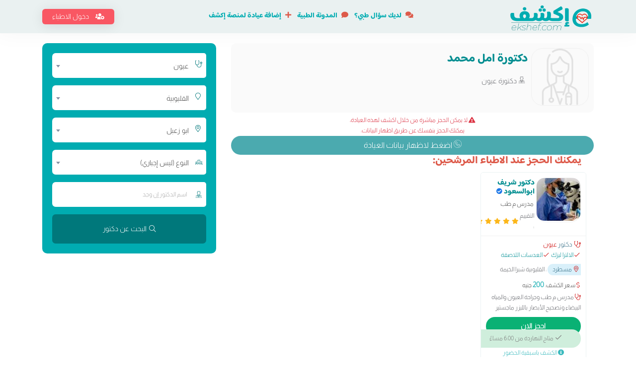

--- FILE ---
content_type: text/html; charset=UTF-8
request_url: https://ekshef.com/dr-20101/%D8%AF%D9%83%D8%AA%D9%88%D8%B1%D8%A9-%D8%A7%D9%85%D9%84-%D9%85%D8%AD%D9%85%D8%AF-%D8%AA%D8%AE%D8%B5%D8%B5-%D8%B9%D9%8A%D9%88%D9%86
body_size: 63588
content:
<!--دكتورة امل محمد تخصص عيون--><!DOCTYPE HTML>
<html lang="ar">
<head><script>(function(w,i,g){w[g]=w[g]||[];if(typeof w[g].push=='function')w[g].push(i)})
(window,'G-KYB6L47H40','google_tags_first_party');</script><script async src="/v6r2/"></script>
			<script>
				window.dataLayer = window.dataLayer || [];
				function gtag(){dataLayer.push(arguments);}
				gtag('js', new Date());
				gtag('set', 'developer_id.dYzg1YT', true);
				gtag('config', 'G-KYB6L47H40');
			</script>
			
    <meta name="blogarama-site-verification" content="blogarama-8ff2c480-eccb-4d30-92c9-3dafbf3f8f0e">
    <meta http-equiv="Content-Type" content="text/html; charset=UTF-8">
    <meta name="author" content="اكشف">
        <meta name="apple-itunes-app" content="app-id=1640043973">
    <meta name="google-play-app" content="app-id=com.ekshef.android">
        <title>دكتورة امل محمد تخصص عيون في ابو زعبل عيادة رقم 20101 | اكشف</title>
    <base href="https://ekshef.com/">
    <meta name="viewport" content="width=device-width, initial-scale=1">
    
    <meta name="keywords" content="دكتورة امل محمد تخصص عيون, , , الالترا ليزك , العدسات اللاصقة الطبية , الفمتوليزك , الفيمتوسمايل , انفصال الشبكية , تثبيت القرنية المخروطية , جراحة تجميل الجفون , زرع القرنية , زرع عدسات , شد الجفون بالخيوط , علاج الهالات السوداء بالفيلر , علاج تجاعيد تحت العين بالليزر , علاج جحوظ العين , عملية الحول , عملية الشبكية والجسم الزجاجي , عملية الليزك , عملية المياه البيضاء بالليزر , عملية المياه البيضاء بالموجات فوق الصوتية , عملية المياه الزرقاء , عملية شد الجفون , فحص Oct للعين , فحص القرنية , فحص قاع العين , ميزوثيرابي للهالات السوداء , نظارات نظر ,"/>
    <meta itemProp="description" name="description" content="احجز مع دكتورة امل محمد دكتورة تخصص عيون في ابو زعبل عيادة رقم 20101, شوف التقييمات وسعر الكشف واحجز مجانا والدفع بالعيادة ">
    <meta itemProp="robots" name="robots" content="index, follow">
    <meta itemProp="image" name="image" content="https://ekshef.com/images/social-banner-Doc-Aug-2024.jpg">
    <meta itemProp="title" name="title" content="دكتورة امل محمد تخصص عيون في ابو زعبل عيادة رقم 20101 | اكشف"/>
    <meta itemProp="og:title" name="og:title" content="دكتورة امل محمد تخصص عيون في ابو زعبل عيادة رقم 20101 | اكشف">
    <meta itemProp="og:description" name="og:description" content="احجز مع دكتورة امل محمد دكتورة تخصص عيون في ابو زعبل عيادة رقم 20101, شوف التقييمات وسعر الكشف واحجز مجانا والدفع بالعيادة ">
    <meta itemProp="og:image" name="og:image" content="https://ekshef.com/images/social-banner-Doc-Aug-2024.jpg">
    <meta itemProp="og:site_name" name="og:site_name" content="اكشف">
    <meta itemProp="og:type" name="og:type" content="website">
    <meta itemProp="twitter:card" name="twitter:card" content="summary_large_image">
    <meta itemProp="twitter:title" name="twitter:title" content="دكتورة امل محمد تخصص عيون في ابو زعبل عيادة رقم 20101 | اكشف">
    <meta itemProp="twitter:description" name="twitter:description" content="احجز مع دكتورة امل محمد دكتورة تخصص عيون في ابو زعبل عيادة رقم 20101, شوف التقييمات وسعر الكشف واحجز مجانا والدفع بالعيادة ">
    <meta itemProp="twitter:image" name="twitter:image" content="https://ekshef.com/images/social-banner-Doc-Aug-2024.jpg">
    <link rel="preload" href="assets/fonts/Baloo_Bhaijaan_2/BalooBhaijaan2-VariableFont_wght.ttf" as="font" type="font/ttf" crossorigin>
    <link rel="preload" href="assets/fonts/Almarai/Almarai-Light.ttf" as="font" type="font/ttf" crossorigin>
    <link rel="preload" href="assets/fonts/fonts/fa-light-300.woff2" as="font" type="font/woff2" crossorigin>
    <link rel="preload" href="assets/fonts/fonts/fa-solid-900.woff2" as="font" type="font/woff2" crossorigin>
    <link rel="preload" href="assets/fonts/flaticon/flaticon.ttf?fae8c1d95b6dc4a8cd932ddf867b5349" as="font" type="font/ttf" crossorigin>
    <link rel="preload" href="assets/fonts/fonts/fa-brands-400.woff2" as="font" type="font/woff2" crossorigin>
    <link rel="preload" href="assets/fonts/fonts/fa-regular-400.woff2" as="font" type="font/woff2" crossorigin>
    
        
    <script type="application/ld+json">
        {
        "@context": "http://schema.org/",
        "@type": "Physician",
        "name":"دكتورة امل محمد تخصص عيون",
        "description":"احجز مع دكتورة امل محمد دكتورة تخصص عيون في ابو زعبل عيادة رقم 20101",
        "image":"https://ekshef.com/images/social-banner-Doc-Aug-2024.jpg",
        "address":{
            "streetAddress":"ش السوق، ابو, ابو زعبل - القليوبية",
            "addressCountry":"EG",
            "addressLocality":"ابو زعبل, القليوبية"
        },
        "url":"https://ekshef.com/dr-20101/%D8%AF%D9%83%D8%AA%D9%88%D8%B1%D8%A9-%D8%A7%D9%85%D9%84-%D9%85%D8%AD%D9%85%D8%AF-%D8%AA%D8%AE%D8%B5%D8%B5-%D8%B9%D9%8A%D9%88%D9%86",
        "priceRange" : "100",
        "currenciesAccepted": "EGP",
        "telephone" :  "+201050066077",
        "potentialAction":"احجز الان مجانا ",
        "areaServed":"ابو زعبل",
        "medicalSpecialty":"عيون",
        "aggregateRating": {
        "@type": "AggregateRating",
        "ratingValue": "4.5",
        "ratingCount": "1",
        "reviewCount": "3287"
        }
        }
    </script>
    <link rel="canonical" href="https://ekshef.com/dr-20101/%D8%AF%D9%83%D8%AA%D9%88%D8%B1%D8%A9-%D8%A7%D9%85%D9%84-%D9%85%D8%AD%D9%85%D8%AF-%D8%AA%D8%AE%D8%B5%D8%B5-%D8%B9%D9%8A%D9%88%D9%86">
            
    
    <style>:root{--blue:#007bff;--indigo:#6610f2;--purple:#6f42c1;--pink:#e83e8c;--red:#dc3545;--orange:#fd7e14;--yellow:#ffc107;--green:#28a745;--teal:#20c997;--cyan:#17a2b8;--white:#fff;--gray:#6c757d;--gray-dark:#343a40;--primary:#007bff;--secondary:#6c757d;--success:#28a745;--info:#17a2b8;--warning:#ffc107;--danger:#dc3545;--light:#f8f9fa;--dark:#343a40;--breakpoint-xs:0;--breakpoint-sm:576px;--breakpoint-md:768px;--breakpoint-lg:992px;--breakpoint-xl:1200px;--font-family-sans-serif:-apple-system,BlinkMacSystemFont,"Segoe UI",Roboto,"Helvetica Neue",Arial,sans-serif,"Apple Color Emoji","Segoe UI Emoji","Segoe UI Symbol","Noto Color Emoji";--font-family-monospace:SFMono-Regular,Menlo,Monaco,Consolas,"Liberation Mono","Courier New",monospace}*,::after,::before{box-sizing:border-box}html{font-family:sans-serif;line-height:1.15;-webkit-text-size-adjust:100%;-ms-text-size-adjust:100%;-ms-overflow-style:scrollbar;-webkit-tap-highlight-color:transparent}@-ms-viewport{width:device-width}article,aside,figcaption,figure,footer,header,hgroup,main,nav,section{display:block}body{margin:0;font-family:-apple-system,BlinkMacSystemFont,"Segoe UI",Roboto,"Helvetica Neue",Arial,sans-serif,"Apple Color Emoji","Segoe UI Emoji","Segoe UI Symbol","Noto Color Emoji";font-size:1rem;font-weight:400;line-height:1.5;color:#212529;text-align:left;background-color:#fff}[tabindex="-1"]:focus{outline:0!important}hr{box-sizing:content-box;height:0;overflow:visible}h1,h2,h3,h4,h5,h6{margin-top:0;margin-bottom:.5rem}p{margin-top:0;margin-bottom:1rem}abbr[data-original-title],abbr[title]{text-decoration:underline;-webkit-text-decoration:underline dotted;text-decoration:underline dotted;cursor:help;border-bottom:0}address{margin-bottom:1rem;font-style:normal;line-height:inherit}dl,ol,ul{margin-top:0;margin-bottom:1rem}ol ol,ol ul,ul ol,ul ul{margin-bottom:0}dt{font-weight:700}dd{margin-bottom:.5rem;margin-left:0}blockquote{margin:0 0 1rem}dfn{font-style:italic}b,strong{font-weight:bolder}small{font-size:80%}sub,sup{position:relative;font-size:75%;line-height:0;vertical-align:baseline}sub{bottom:-.25em}sup{top:-.5em}a{color:#007bff;text-decoration:none;background-color:transparent;-webkit-text-decoration-skip:objects}a:hover{color:#0056b3;text-decoration:underline}a:not([href]):not([tabindex]){color:inherit;text-decoration:none}a:not([href]):not([tabindex]):focus,a:not([href]):not([tabindex]):hover{color:inherit;text-decoration:none}a:not([href]):not([tabindex]):focus{outline:0}code,kbd,pre,samp{font-family:SFMono-Regular,Menlo,Monaco,Consolas,"Liberation Mono","Courier New",monospace;font-size:1em}pre{margin-top:0;margin-bottom:1rem;overflow:auto;-ms-overflow-style:scrollbar}figure{margin:0 0 1rem}img{vertical-align:middle;border-style:none}svg{overflow:hidden;vertical-align:middle}table{border-collapse:collapse}caption{padding-top:.75rem;padding-bottom:.75rem;color:#6c757d;text-align:left;caption-side:bottom}th{text-align:inherit}label{display:inline-block;margin-bottom:.5rem}button{border-radius:0}button:focus{outline:1px dotted;outline:5px auto -webkit-focus-ring-color}button,input,optgroup,select,textarea{margin:0;font-family:inherit;font-size:inherit;line-height:inherit}button,input{overflow:visible}button,select{text-transform:none}[type=reset],[type=submit],button,html [type=button]{-webkit-appearance:button}[type=button]::-moz-focus-inner,[type=reset]::-moz-focus-inner,[type=submit]::-moz-focus-inner,button::-moz-focus-inner{padding:0;border-style:none}input[type=checkbox],input[type=radio]{box-sizing:border-box;padding:0}input[type=date],input[type=datetime-local],input[type=month],input[type=time]{-webkit-appearance:listbox}textarea{overflow:auto;resize:vertical}fieldset{min-width:0;padding:0;margin:0;border:0}legend{display:block;width:100%;max-width:100%;padding:0;margin-bottom:.5rem;font-size:1.5rem;line-height:inherit;color:inherit;white-space:normal}progress{vertical-align:baseline}[type=number]::-webkit-inner-spin-button,[type=number]::-webkit-outer-spin-button{height:auto}[type=search]{outline-offset:-2px;-webkit-appearance:none}[type=search]::-webkit-search-cancel-button,[type=search]::-webkit-search-decoration{-webkit-appearance:none}::-webkit-file-upload-button{font:inherit;-webkit-appearance:button}output{display:inline-block}summary{display:list-item;cursor:pointer}template{display:none}[hidden]{display:none!important}.h1,.h2,.h3,.h4,.h5,.h6,h1,h2,h3,h4,h5,h6{margin-bottom:.5rem;font-family:inherit;font-weight:500;line-height:1.2;color:inherit}.h1,h1{font-size:2.5rem}.h2,h2{font-size:2rem}.h3,h3{font-size:1.75rem}.h4,h4{font-size:1.5rem}.h5,h5{font-size:1.25rem}.h6,h6{font-size:1rem}.lead{font-size:1.25rem;font-weight:300}.display-1{font-size:6rem;font-weight:300;line-height:1.2}.display-2{font-size:5.5rem;font-weight:300;line-height:1.2}.display-3{font-size:4.5rem;font-weight:300;line-height:1.2}.display-4{font-size:3.5rem;font-weight:300;line-height:1.2}hr{margin-top:1rem;margin-bottom:1rem;border:0;border-top:1px solid rgba(0,0,0,.1)}.small,small{font-size:80%;font-weight:400}.mark,mark{padding:.2em;background-color:#fcf8e3}.list-unstyled{padding-left:0;list-style:none}.list-inline{padding-left:0;list-style:none}.list-inline-item{display:inline-block}.list-inline-item:not(:last-child){margin-right:.5rem}.initialism{font-size:90%;text-transform:uppercase}.blockquote{margin-bottom:1rem;font-size:1.25rem}.blockquote-footer{display:block;font-size:80%;color:#6c757d}.blockquote-footer::before{content:"\2014 \00A0"}.img-fluid{max-width:100%;height:auto}.img-thumbnail{padding:.25rem;background-color:#fff;border:1px solid #dee2e6;border-radius:.25rem;max-width:100%;height:auto}.figure{display:inline-block}.figure-img{margin-bottom:.5rem;line-height:1}.figure-caption{font-size:90%;color:#6c757d}code{font-size:87.5%;color:#e83e8c;word-break:break-word}a>code{color:inherit}kbd{padding:.2rem .4rem;font-size:87.5%;color:#fff;background-color:#212529;border-radius:.2rem}kbd kbd{padding:0;font-size:100%;font-weight:700}pre{display:block;font-size:87.5%;color:#212529}pre code{font-size:inherit;color:inherit;word-break:normal}.pre-scrollable{max-height:340px;overflow-y:scroll}.container{width:100%;padding-right:15px;padding-left:15px;margin-right:auto;margin-left:auto}@media (min-width:576px){.container{max-width:540px}}@media (min-width:768px){.container{max-width:720px}}@media (min-width:992px){.container{max-width:960px}}@media (min-width:1200px){.container{max-width:1140px}}.container-fluid{width:100%;padding-right:15px;padding-left:15px;margin-right:auto;margin-left:auto}.row{display:-ms-flexbox;display:flex;-ms-flex-wrap:wrap;flex-wrap:wrap;margin-right:-15px;margin-left:-15px}.no-gutters{margin-right:0;margin-left:0}.no-gutters>.col,.no-gutters>[class*=col-]{padding-right:0;padding-left:0}.col,.col-1,.col-10,.col-11,.col-12,.col-2,.col-3,.col-4,.col-5,.col-6,.col-7,.col-8,.col-9,.col-auto,.col-lg,.col-lg-1,.col-lg-10,.col-lg-11,.col-lg-12,.col-lg-2,.col-lg-3,.col-lg-4,.col-lg-5,.col-lg-6,.col-lg-7,.col-lg-8,.col-lg-9,.col-lg-auto,.col-md,.col-md-1,.col-md-10,.col-md-11,.col-md-12,.col-md-2,.col-md-3,.col-md-4,.col-md-5,.col-md-6,.col-md-7,.col-md-8,.col-md-9,.col-md-auto,.col-sm,.col-sm-1,.col-sm-10,.col-sm-11,.col-sm-12,.col-sm-2,.col-sm-3,.col-sm-4,.col-sm-5,.col-sm-6,.col-sm-7,.col-sm-8,.col-sm-9,.col-sm-auto,.col-xl,.col-xl-1,.col-xl-10,.col-xl-11,.col-xl-12,.col-xl-2,.col-xl-3,.col-xl-4,.col-xl-5,.col-xl-6,.col-xl-7,.col-xl-8,.col-xl-9,.col-xl-auto{position:relative;width:100%;min-height:1px;padding-right:15px;padding-left:15px}.col{-ms-flex-preferred-size:0;flex-basis:0;-ms-flex-positive:1;flex-grow:1;max-width:100%}.col-auto{-ms-flex:0 0 auto;flex:0 0 auto;width:auto;max-width:none}.col-1{-ms-flex:0 0 8.333333%;flex:0 0 8.333333%;max-width:8.333333%}.col-2{-ms-flex:0 0 16.666667%;flex:0 0 16.666667%;max-width:16.666667%}.col-3{-ms-flex:0 0 25%;flex:0 0 25%;max-width:25%}.col-4{-ms-flex:0 0 33.333333%;flex:0 0 33.333333%;max-width:33.333333%}.col-5{-ms-flex:0 0 41.666667%;flex:0 0 41.666667%;max-width:41.666667%}.col-6{-ms-flex:0 0 50%;flex:0 0 50%;max-width:50%}.col-7{-ms-flex:0 0 58.333333%;flex:0 0 58.333333%;max-width:58.333333%}.col-8{-ms-flex:0 0 66.666667%;flex:0 0 66.666667%;max-width:66.666667%}.col-9{-ms-flex:0 0 75%;flex:0 0 75%;max-width:75%}.col-10{-ms-flex:0 0 83.333333%;flex:0 0 83.333333%;max-width:83.333333%}.col-11{-ms-flex:0 0 91.666667%;flex:0 0 91.666667%;max-width:91.666667%}.col-12{-ms-flex:0 0 100%;flex:0 0 100%;max-width:100%}.order-first{-ms-flex-order:-1;order:-1}.order-last{-ms-flex-order:13;order:13}.order-0{-ms-flex-order:0;order:0}.order-1{-ms-flex-order:1;order:1}.order-2{-ms-flex-order:2;order:2}.order-3{-ms-flex-order:3;order:3}.order-4{-ms-flex-order:4;order:4}.order-5{-ms-flex-order:5;order:5}.order-6{-ms-flex-order:6;order:6}.order-7{-ms-flex-order:7;order:7}.order-8{-ms-flex-order:8;order:8}.order-9{-ms-flex-order:9;order:9}.order-10{-ms-flex-order:10;order:10}.order-11{-ms-flex-order:11;order:11}.order-12{-ms-flex-order:12;order:12}.offset-1{margin-left:8.333333%}.offset-2{margin-left:16.666667%}.offset-3{margin-left:25%}.offset-4{margin-left:33.333333%}.offset-5{margin-left:41.666667%}.offset-6{margin-left:50%}.offset-7{margin-left:58.333333%}.offset-8{margin-left:66.666667%}.offset-9{margin-left:75%}.offset-10{margin-left:83.333333%}.offset-11{margin-left:91.666667%}@media (min-width:576px){.col-sm{-ms-flex-preferred-size:0;flex-basis:0;-ms-flex-positive:1;flex-grow:1;max-width:100%}.col-sm-auto{-ms-flex:0 0 auto;flex:0 0 auto;width:auto;max-width:none}.col-sm-1{-ms-flex:0 0 8.333333%;flex:0 0 8.333333%;max-width:8.333333%}.col-sm-2{-ms-flex:0 0 16.666667%;flex:0 0 16.666667%;max-width:16.666667%}.col-sm-3{-ms-flex:0 0 25%;flex:0 0 25%;max-width:25%}.col-sm-4{-ms-flex:0 0 33.333333%;flex:0 0 33.333333%;max-width:33.333333%}.col-sm-5{-ms-flex:0 0 41.666667%;flex:0 0 41.666667%;max-width:41.666667%}.col-sm-6{-ms-flex:0 0 50%;flex:0 0 50%;max-width:50%}.col-sm-7{-ms-flex:0 0 58.333333%;flex:0 0 58.333333%;max-width:58.333333%}.col-sm-8{-ms-flex:0 0 66.666667%;flex:0 0 66.666667%;max-width:66.666667%}.col-sm-9{-ms-flex:0 0 75%;flex:0 0 75%;max-width:75%}.col-sm-10{-ms-flex:0 0 83.333333%;flex:0 0 83.333333%;max-width:83.333333%}.col-sm-11{-ms-flex:0 0 91.666667%;flex:0 0 91.666667%;max-width:91.666667%}.col-sm-12{-ms-flex:0 0 100%;flex:0 0 100%;max-width:100%}.order-sm-first{-ms-flex-order:-1;order:-1}.order-sm-last{-ms-flex-order:13;order:13}.order-sm-0{-ms-flex-order:0;order:0}.order-sm-1{-ms-flex-order:1;order:1}.order-sm-2{-ms-flex-order:2;order:2}.order-sm-3{-ms-flex-order:3;order:3}.order-sm-4{-ms-flex-order:4;order:4}.order-sm-5{-ms-flex-order:5;order:5}.order-sm-6{-ms-flex-order:6;order:6}.order-sm-7{-ms-flex-order:7;order:7}.order-sm-8{-ms-flex-order:8;order:8}.order-sm-9{-ms-flex-order:9;order:9}.order-sm-10{-ms-flex-order:10;order:10}.order-sm-11{-ms-flex-order:11;order:11}.order-sm-12{-ms-flex-order:12;order:12}.offset-sm-0{margin-left:0}.offset-sm-1{margin-left:8.333333%}.offset-sm-2{margin-left:16.666667%}.offset-sm-3{margin-left:25%}.offset-sm-4{margin-left:33.333333%}.offset-sm-5{margin-left:41.666667%}.offset-sm-6{margin-left:50%}.offset-sm-7{margin-left:58.333333%}.offset-sm-8{margin-left:66.666667%}.offset-sm-9{margin-left:75%}.offset-sm-10{margin-left:83.333333%}.offset-sm-11{margin-left:91.666667%}}@media (min-width:768px){.col-md{-ms-flex-preferred-size:0;flex-basis:0;-ms-flex-positive:1;flex-grow:1;max-width:100%}.col-md-auto{-ms-flex:0 0 auto;flex:0 0 auto;width:auto;max-width:none}.col-md-1{-ms-flex:0 0 8.333333%;flex:0 0 8.333333%;max-width:8.333333%}.col-md-2{-ms-flex:0 0 16.666667%;flex:0 0 16.666667%;max-width:16.666667%}.col-md-3{-ms-flex:0 0 25%;flex:0 0 25%;max-width:25%}.col-md-4{-ms-flex:0 0 33.333333%;flex:0 0 33.333333%;max-width:33.333333%}.col-md-5{-ms-flex:0 0 41.666667%;flex:0 0 41.666667%;max-width:41.666667%}.col-md-6{-ms-flex:0 0 50%;flex:0 0 50%;max-width:50%}.col-md-7{-ms-flex:0 0 58.333333%;flex:0 0 58.333333%;max-width:58.333333%}.col-md-8{-ms-flex:0 0 66.666667%;flex:0 0 66.666667%;max-width:66.666667%}.col-md-9{-ms-flex:0 0 75%;flex:0 0 75%;max-width:75%}.col-md-10{-ms-flex:0 0 83.333333%;flex:0 0 83.333333%;max-width:83.333333%}.col-md-11{-ms-flex:0 0 91.666667%;flex:0 0 91.666667%;max-width:91.666667%}.col-md-12{-ms-flex:0 0 100%;flex:0 0 100%;max-width:100%}.order-md-first{-ms-flex-order:-1;order:-1}.order-md-last{-ms-flex-order:13;order:13}.order-md-0{-ms-flex-order:0;order:0}.order-md-1{-ms-flex-order:1;order:1}.order-md-2{-ms-flex-order:2;order:2}.order-md-3{-ms-flex-order:3;order:3}.order-md-4{-ms-flex-order:4;order:4}.order-md-5{-ms-flex-order:5;order:5}.order-md-6{-ms-flex-order:6;order:6}.order-md-7{-ms-flex-order:7;order:7}.order-md-8{-ms-flex-order:8;order:8}.order-md-9{-ms-flex-order:9;order:9}.order-md-10{-ms-flex-order:10;order:10}.order-md-11{-ms-flex-order:11;order:11}.order-md-12{-ms-flex-order:12;order:12}.offset-md-0{margin-left:0}.offset-md-1{margin-left:8.333333%}.offset-md-2{margin-left:16.666667%}.offset-md-3{margin-left:25%}.offset-md-4{margin-left:33.333333%}.offset-md-5{margin-left:41.666667%}.offset-md-6{margin-left:50%}.offset-md-7{margin-left:58.333333%}.offset-md-8{margin-left:66.666667%}.offset-md-9{margin-left:75%}.offset-md-10{margin-left:83.333333%}.offset-md-11{margin-left:91.666667%}}@media (min-width:992px){.col-lg{-ms-flex-preferred-size:0;flex-basis:0;-ms-flex-positive:1;flex-grow:1;max-width:100%}.col-lg-auto{-ms-flex:0 0 auto;flex:0 0 auto;width:auto;max-width:none}.col-lg-1{-ms-flex:0 0 8.333333%;flex:0 0 8.333333%;max-width:8.333333%}.col-lg-2{-ms-flex:0 0 16.666667%;flex:0 0 16.666667%;max-width:16.666667%}.col-lg-3{-ms-flex:0 0 25%;flex:0 0 25%;max-width:25%}.col-lg-4{-ms-flex:0 0 33.333333%;flex:0 0 33.333333%;max-width:33.333333%}.col-lg-5{-ms-flex:0 0 41.666667%;flex:0 0 41.666667%;max-width:41.666667%}.col-lg-6{-ms-flex:0 0 50%;flex:0 0 50%;max-width:50%}.col-lg-7{-ms-flex:0 0 58.333333%;flex:0 0 58.333333%;max-width:58.333333%}.col-lg-8{-ms-flex:0 0 66.666667%;flex:0 0 66.666667%;max-width:66.666667%}.col-lg-9{-ms-flex:0 0 75%;flex:0 0 75%;max-width:75%}.col-lg-10{-ms-flex:0 0 83.333333%;flex:0 0 83.333333%;max-width:83.333333%}.col-lg-11{-ms-flex:0 0 91.666667%;flex:0 0 91.666667%;max-width:91.666667%}.col-lg-12{-ms-flex:0 0 100%;flex:0 0 100%;max-width:100%}.order-lg-first{-ms-flex-order:-1;order:-1}.order-lg-last{-ms-flex-order:13;order:13}.order-lg-0{-ms-flex-order:0;order:0}.order-lg-1{-ms-flex-order:1;order:1}.order-lg-2{-ms-flex-order:2;order:2}.order-lg-3{-ms-flex-order:3;order:3}.order-lg-4{-ms-flex-order:4;order:4}.order-lg-5{-ms-flex-order:5;order:5}.order-lg-6{-ms-flex-order:6;order:6}.order-lg-7{-ms-flex-order:7;order:7}.order-lg-8{-ms-flex-order:8;order:8}.order-lg-9{-ms-flex-order:9;order:9}.order-lg-10{-ms-flex-order:10;order:10}.order-lg-11{-ms-flex-order:11;order:11}.order-lg-12{-ms-flex-order:12;order:12}.offset-lg-0{margin-left:0}.offset-lg-1{margin-left:8.333333%}.offset-lg-2{margin-left:16.666667%}.offset-lg-3{margin-left:25%}.offset-lg-4{margin-left:33.333333%}.offset-lg-5{margin-left:41.666667%}.offset-lg-6{margin-left:50%}.offset-lg-7{margin-left:58.333333%}.offset-lg-8{margin-left:66.666667%}.offset-lg-9{margin-left:75%}.offset-lg-10{margin-left:83.333333%}.offset-lg-11{margin-left:91.666667%}}@media (min-width:1200px){.col-xl{-ms-flex-preferred-size:0;flex-basis:0;-ms-flex-positive:1;flex-grow:1;max-width:100%}.col-xl-auto{-ms-flex:0 0 auto;flex:0 0 auto;width:auto;max-width:none}.col-xl-1{-ms-flex:0 0 8.333333%;flex:0 0 8.333333%;max-width:8.333333%}.col-xl-2{-ms-flex:0 0 16.666667%;flex:0 0 16.666667%;max-width:16.666667%}.col-xl-3{-ms-flex:0 0 25%;flex:0 0 25%;max-width:25%}.col-xl-4{-ms-flex:0 0 33.333333%;flex:0 0 33.333333%;max-width:33.333333%}.col-xl-5{-ms-flex:0 0 41.666667%;flex:0 0 41.666667%;max-width:41.666667%}.col-xl-6{-ms-flex:0 0 50%;flex:0 0 50%;max-width:50%}.col-xl-7{-ms-flex:0 0 58.333333%;flex:0 0 58.333333%;max-width:58.333333%}.col-xl-8{-ms-flex:0 0 66.666667%;flex:0 0 66.666667%;max-width:66.666667%}.col-xl-9{-ms-flex:0 0 75%;flex:0 0 75%;max-width:75%}.col-xl-10{-ms-flex:0 0 83.333333%;flex:0 0 83.333333%;max-width:83.333333%}.col-xl-11{-ms-flex:0 0 91.666667%;flex:0 0 91.666667%;max-width:91.666667%}.col-xl-12{-ms-flex:0 0 100%;flex:0 0 100%;max-width:100%}.order-xl-first{-ms-flex-order:-1;order:-1}.order-xl-last{-ms-flex-order:13;order:13}.order-xl-0{-ms-flex-order:0;order:0}.order-xl-1{-ms-flex-order:1;order:1}.order-xl-2{-ms-flex-order:2;order:2}.order-xl-3{-ms-flex-order:3;order:3}.order-xl-4{-ms-flex-order:4;order:4}.order-xl-5{-ms-flex-order:5;order:5}.order-xl-6{-ms-flex-order:6;order:6}.order-xl-7{-ms-flex-order:7;order:7}.order-xl-8{-ms-flex-order:8;order:8}.order-xl-9{-ms-flex-order:9;order:9}.order-xl-10{-ms-flex-order:10;order:10}.order-xl-11{-ms-flex-order:11;order:11}.order-xl-12{-ms-flex-order:12;order:12}.offset-xl-0{margin-left:0}.offset-xl-1{margin-left:8.333333%}.offset-xl-2{margin-left:16.666667%}.offset-xl-3{margin-left:25%}.offset-xl-4{margin-left:33.333333%}.offset-xl-5{margin-left:41.666667%}.offset-xl-6{margin-left:50%}.offset-xl-7{margin-left:58.333333%}.offset-xl-8{margin-left:66.666667%}.offset-xl-9{margin-left:75%}.offset-xl-10{margin-left:83.333333%}.offset-xl-11{margin-left:91.666667%}}.table{width:100%;margin-bottom:1rem;background-color:transparent}.table td,.table th{padding:.75rem;vertical-align:top;border-top:1px solid #dee2e6}.table thead th{vertical-align:bottom;border-bottom:2px solid #dee2e6}.table tbody+tbody{border-top:2px solid #dee2e6}.table .table{background-color:#fff}.table-sm td,.table-sm th{padding:.3rem}.table-bordered{border:1px solid #dee2e6}.table-bordered td,.table-bordered th{border:1px solid #dee2e6}.table-bordered thead td,.table-bordered thead th{border-bottom-width:2px}.table-borderless tbody+tbody,.table-borderless td,.table-borderless th,.table-borderless thead th{border:0}.table-striped tbody tr:nth-of-type(odd){background-color:rgba(0,0,0,.05)}.table-hover tbody tr:hover{background-color:rgba(0,0,0,.075)}.table-primary,.table-primary>td,.table-primary>th{background-color:#b8daff}.table-hover .table-primary:hover{background-color:#9fcdff}.table-hover .table-primary:hover>td,.table-hover .table-primary:hover>th{background-color:#9fcdff}.table-secondary,.table-secondary>td,.table-secondary>th{background-color:#d6d8db}.table-hover .table-secondary:hover{background-color:#c8cbcf}.table-hover .table-secondary:hover>td,.table-hover .table-secondary:hover>th{background-color:#c8cbcf}.table-success,.table-success>td,.table-success>th{background-color:#c3e6cb}.table-hover .table-success:hover{background-color:#b1dfbb}.table-hover .table-success:hover>td,.table-hover .table-success:hover>th{background-color:#b1dfbb}.table-info,.table-info>td,.table-info>th{background-color:#bee5eb}.table-hover .table-info:hover{background-color:#abdde5}.table-hover .table-info:hover>td,.table-hover .table-info:hover>th{background-color:#abdde5}.table-warning,.table-warning>td,.table-warning>th{background-color:#ffeeba}.table-hover .table-warning:hover{background-color:#ffe8a1}.table-hover .table-warning:hover>td,.table-hover .table-warning:hover>th{background-color:#ffe8a1}.table-danger,.table-danger>td,.table-danger>th{background-color:#f5c6cb}.table-hover .table-danger:hover{background-color:#f1b0b7}.table-hover .table-danger:hover>td,.table-hover .table-danger:hover>th{background-color:#f1b0b7}.table-light,.table-light>td,.table-light>th{background-color:#fdfdfe}.table-hover .table-light:hover{background-color:#ececf6}.table-hover .table-light:hover>td,.table-hover .table-light:hover>th{background-color:#ececf6}.table-dark,.table-dark>td,.table-dark>th{background-color:#c6c8ca}.table-hover .table-dark:hover{background-color:#b9bbbe}.table-hover .table-dark:hover>td,.table-hover .table-dark:hover>th{background-color:#b9bbbe}.table-active,.table-active>td,.table-active>th{background-color:rgba(0,0,0,.075)}.table-hover .table-active:hover{background-color:rgba(0,0,0,.075)}.table-hover .table-active:hover>td,.table-hover .table-active:hover>th{background-color:rgba(0,0,0,.075)}.table .thead-dark th{color:#fff;background-color:#212529;border-color:#32383e}.table .thead-light th{color:#495057;background-color:#e9ecef;border-color:#dee2e6}.table-dark{color:#fff;background-color:#212529}.table-dark td,.table-dark th,.table-dark thead th{border-color:#32383e}.table-dark.table-bordered{border:0}.table-dark.table-striped tbody tr:nth-of-type(odd){background-color:rgba(255,255,255,.05)}.table-dark.table-hover tbody tr:hover{background-color:rgba(255,255,255,.075)}@media (max-width:575.98px){.table-responsive-sm{display:block;width:100%;overflow-x:auto;-webkit-overflow-scrolling:touch;-ms-overflow-style:-ms-autohiding-scrollbar}.table-responsive-sm>.table-bordered{border:0}}@media (max-width:767.98px){.table-responsive-md{display:block;width:100%;overflow-x:auto;-webkit-overflow-scrolling:touch;-ms-overflow-style:-ms-autohiding-scrollbar}.table-responsive-md>.table-bordered{border:0}}@media (max-width:991.98px){.table-responsive-lg{display:block;width:100%;overflow-x:auto;-webkit-overflow-scrolling:touch;-ms-overflow-style:-ms-autohiding-scrollbar}.table-responsive-lg>.table-bordered{border:0}}@media (max-width:1199.98px){.table-responsive-xl{display:block;width:100%;overflow-x:auto;-webkit-overflow-scrolling:touch;-ms-overflow-style:-ms-autohiding-scrollbar}.table-responsive-xl>.table-bordered{border:0}}.table-responsive{display:block;width:100%;overflow-x:auto;-webkit-overflow-scrolling:touch;-ms-overflow-style:-ms-autohiding-scrollbar}.table-responsive>.table-bordered{border:0}.form-control{display:block;width:100%;height:calc(2.25rem + 2px);padding:.375rem .75rem;font-size:1rem;line-height:1.5;color:#495057;background-color:#fff;background-clip:padding-box;border:1px solid #ced4da;border-radius:.25rem;transition:border-color .15s ease-in-out,box-shadow .15s ease-in-out}@media screen and (prefers-reduced-motion:reduce){.form-control{transition:none}}.form-control::-ms-expand{background-color:transparent;border:0}.form-control:focus{color:#495057;background-color:#fff;border-color:#80bdff;outline:0;box-shadow:0 0 0 .2rem rgba(0,123,255,.25)}.form-control::-webkit-input-placeholder{color:#6c757d;opacity:1}.form-control::-moz-placeholder{color:#6c757d;opacity:1}.form-control:-ms-input-placeholder{color:#6c757d;opacity:1}.form-control::-ms-input-placeholder{color:#6c757d;opacity:1}.form-control::placeholder{color:#6c757d;opacity:1}.form-control:disabled,.form-control[readonly]{background-color:#e9ecef;opacity:1}select.form-control:focus::-ms-value{color:#495057;background-color:#fff}.form-control-file,.form-control-range{display:block;width:100%}.col-form-label{padding-top:calc(.375rem + 1px);padding-bottom:calc(.375rem + 1px);margin-bottom:0;font-size:inherit;line-height:1.5}.col-form-label-lg{padding-top:calc(.5rem + 1px);padding-bottom:calc(.5rem + 1px);font-size:1.25rem;line-height:1.5}.col-form-label-sm{padding-top:calc(.25rem + 1px);padding-bottom:calc(.25rem + 1px);font-size:.875rem;line-height:1.5}.form-control-plaintext{display:block;width:100%;padding-top:.375rem;padding-bottom:.375rem;margin-bottom:0;line-height:1.5;color:#212529;background-color:transparent;border:solid transparent;border-width:1px 0}.form-control-plaintext.form-control-lg,.form-control-plaintext.form-control-sm{padding-right:0;padding-left:0}.form-control-sm{height:calc(1.8125rem + 2px);padding:.25rem .5rem;font-size:.875rem;line-height:1.5;border-radius:.2rem}.form-control-lg{height:calc(2.875rem + 2px);padding:.5rem 1rem;font-size:1.25rem;line-height:1.5;border-radius:.3rem}select.form-control[multiple],select.form-control[size]{height:auto}textarea.form-control{height:auto}.form-group{margin-bottom:1rem}.form-text{display:block;margin-top:.25rem}.form-row{display:-ms-flexbox;display:flex;-ms-flex-wrap:wrap;flex-wrap:wrap;margin-right:-5px;margin-left:-5px}.form-row>.col,.form-row>[class*=col-]{padding-right:5px;padding-left:5px}.form-check{position:relative;display:block;padding-left:1.25rem}.form-check-input{position:absolute;margin-top:.3rem;margin-left:-1.25rem}.form-check-input:disabled~.form-check-label{color:#6c757d}.form-check-label{margin-bottom:0}.form-check-inline{display:-ms-inline-flexbox;display:inline-flex;-ms-flex-align:center;align-items:center;padding-left:0;margin-right:.75rem}.form-check-inline .form-check-input{position:static;margin-top:0;margin-right:.3125rem;margin-left:0}.valid-feedback{display:none;width:100%;margin-top:.25rem;font-size:80%;color:#28a745}.valid-tooltip{position:absolute;top:100%;z-index:5;display:none;max-width:100%;padding:.25rem .5rem;margin-top:.1rem;font-size:.875rem;line-height:1.5;color:#fff;background-color:rgba(40,167,69,.9);border-radius:.25rem}.custom-select.is-valid,.form-control.is-valid,.was-validated .custom-select:valid,.was-validated .form-control:valid{border-color:#28a745}.custom-select.is-valid:focus,.form-control.is-valid:focus,.was-validated .custom-select:valid:focus,.was-validated .form-control:valid:focus{border-color:#28a745;box-shadow:0 0 0 .2rem rgba(40,167,69,.25)}.custom-select.is-valid~.valid-feedback,.custom-select.is-valid~.valid-tooltip,.form-control.is-valid~.valid-feedback,.form-control.is-valid~.valid-tooltip,.was-validated .custom-select:valid~.valid-feedback,.was-validated .custom-select:valid~.valid-tooltip,.was-validated .form-control:valid~.valid-feedback,.was-validated .form-control:valid~.valid-tooltip{display:block}.form-control-file.is-valid~.valid-feedback,.form-control-file.is-valid~.valid-tooltip,.was-validated .form-control-file:valid~.valid-feedback,.was-validated .form-control-file:valid~.valid-tooltip{display:block}.form-check-input.is-valid~.form-check-label,.was-validated .form-check-input:valid~.form-check-label{color:#28a745}.form-check-input.is-valid~.valid-feedback,.form-check-input.is-valid~.valid-tooltip,.was-validated .form-check-input:valid~.valid-feedback,.was-validated .form-check-input:valid~.valid-tooltip{display:block}.custom-control-input.is-valid~.custom-control-label,.was-validated .custom-control-input:valid~.custom-control-label{color:#28a745}.custom-control-input.is-valid~.custom-control-label::before,.was-validated .custom-control-input:valid~.custom-control-label::before{background-color:#71dd8a}.custom-control-input.is-valid~.valid-feedback,.custom-control-input.is-valid~.valid-tooltip,.was-validated .custom-control-input:valid~.valid-feedback,.was-validated .custom-control-input:valid~.valid-tooltip{display:block}.custom-control-input.is-valid:checked~.custom-control-label::before,.was-validated .custom-control-input:valid:checked~.custom-control-label::before{background-color:#34ce57}.custom-control-input.is-valid:focus~.custom-control-label::before,.was-validated .custom-control-input:valid:focus~.custom-control-label::before{box-shadow:0 0 0 1px #fff,0 0 0 .2rem rgba(40,167,69,.25)}.custom-file-input.is-valid~.custom-file-label,.was-validated .custom-file-input:valid~.custom-file-label{border-color:#28a745}.custom-file-input.is-valid~.custom-file-label::after,.was-validated .custom-file-input:valid~.custom-file-label::after{border-color:inherit}.custom-file-input.is-valid~.valid-feedback,.custom-file-input.is-valid~.valid-tooltip,.was-validated .custom-file-input:valid~.valid-feedback,.was-validated .custom-file-input:valid~.valid-tooltip{display:block}.custom-file-input.is-valid:focus~.custom-file-label,.was-validated .custom-file-input:valid:focus~.custom-file-label{box-shadow:0 0 0 .2rem rgba(40,167,69,.25)}.invalid-feedback{display:none;width:100%;margin-top:.25rem;font-size:80%;color:#dc3545}.invalid-tooltip{position:absolute;top:100%;z-index:5;display:none;max-width:100%;padding:.25rem .5rem;margin-top:.1rem;font-size:.875rem;line-height:1.5;color:#fff;background-color:rgba(220,53,69,.9);border-radius:.25rem}.custom-select.is-invalid,.form-control.is-invalid,.was-validated .custom-select:invalid,.was-validated .form-control:invalid{border-color:#dc3545}.custom-select.is-invalid:focus,.form-control.is-invalid:focus,.was-validated .custom-select:invalid:focus,.was-validated .form-control:invalid:focus{border-color:#dc3545;box-shadow:0 0 0 .2rem rgba(220,53,69,.25)}.custom-select.is-invalid~.invalid-feedback,.custom-select.is-invalid~.invalid-tooltip,.form-control.is-invalid~.invalid-feedback,.form-control.is-invalid~.invalid-tooltip,.was-validated .custom-select:invalid~.invalid-feedback,.was-validated .custom-select:invalid~.invalid-tooltip,.was-validated .form-control:invalid~.invalid-feedback,.was-validated .form-control:invalid~.invalid-tooltip{display:block}.form-control-file.is-invalid~.invalid-feedback,.form-control-file.is-invalid~.invalid-tooltip,.was-validated .form-control-file:invalid~.invalid-feedback,.was-validated .form-control-file:invalid~.invalid-tooltip{display:block}.form-check-input.is-invalid~.form-check-label,.was-validated .form-check-input:invalid~.form-check-label{color:#dc3545}.form-check-input.is-invalid~.invalid-feedback,.form-check-input.is-invalid~.invalid-tooltip,.was-validated .form-check-input:invalid~.invalid-feedback,.was-validated .form-check-input:invalid~.invalid-tooltip{display:block}.custom-control-input.is-invalid~.custom-control-label,.was-validated .custom-control-input:invalid~.custom-control-label{color:#dc3545}.custom-control-input.is-invalid~.custom-control-label::before,.was-validated .custom-control-input:invalid~.custom-control-label::before{background-color:#efa2a9}.custom-control-input.is-invalid~.invalid-feedback,.custom-control-input.is-invalid~.invalid-tooltip,.was-validated .custom-control-input:invalid~.invalid-feedback,.was-validated .custom-control-input:invalid~.invalid-tooltip{display:block}.custom-control-input.is-invalid:checked~.custom-control-label::before,.was-validated .custom-control-input:invalid:checked~.custom-control-label::before{background-color:#e4606d}.custom-control-input.is-invalid:focus~.custom-control-label::before,.was-validated .custom-control-input:invalid:focus~.custom-control-label::before{box-shadow:0 0 0 1px #fff,0 0 0 .2rem rgba(220,53,69,.25)}.custom-file-input.is-invalid~.custom-file-label,.was-validated .custom-file-input:invalid~.custom-file-label{border-color:#dc3545}.custom-file-input.is-invalid~.custom-file-label::after,.was-validated .custom-file-input:invalid~.custom-file-label::after{border-color:inherit}.custom-file-input.is-invalid~.invalid-feedback,.custom-file-input.is-invalid~.invalid-tooltip,.was-validated .custom-file-input:invalid~.invalid-feedback,.was-validated .custom-file-input:invalid~.invalid-tooltip{display:block}.custom-file-input.is-invalid:focus~.custom-file-label,.was-validated .custom-file-input:invalid:focus~.custom-file-label{box-shadow:0 0 0 .2rem rgba(220,53,69,.25)}.form-inline{display:-ms-flexbox;display:flex;-ms-flex-flow:row wrap;flex-flow:row wrap;-ms-flex-align:center;align-items:center}.form-inline .form-check{width:100%}@media (min-width:576px){.form-inline label{display:-ms-flexbox;display:flex;-ms-flex-align:center;align-items:center;-ms-flex-pack:center;justify-content:center;margin-bottom:0}.form-inline .form-group{display:-ms-flexbox;display:flex;-ms-flex:0 0 auto;flex:0 0 auto;-ms-flex-flow:row wrap;flex-flow:row wrap;-ms-flex-align:center;align-items:center;margin-bottom:0}.form-inline .form-control{display:inline-block;width:auto;vertical-align:middle}.form-inline .form-control-plaintext{display:inline-block}.form-inline .custom-select,.form-inline .input-group{width:auto}.form-inline .form-check{display:-ms-flexbox;display:flex;-ms-flex-align:center;align-items:center;-ms-flex-pack:center;justify-content:center;width:auto;padding-left:0}.form-inline .form-check-input{position:relative;margin-top:0;margin-right:.25rem;margin-left:0}.form-inline .custom-control{-ms-flex-align:center;align-items:center;-ms-flex-pack:center;justify-content:center}.form-inline .custom-control-label{margin-bottom:0}}.btn{display:inline-block;font-weight:400;text-align:center;white-space:nowrap;vertical-align:middle;-webkit-user-select:none;-moz-user-select:none;-ms-user-select:none;user-select:none;border:1px solid transparent;padding:.375rem .75rem;font-size:1rem;line-height:1.5;border-radius:.25rem;transition:color .15s ease-in-out,background-color .15s ease-in-out,border-color .15s ease-in-out,box-shadow .15s ease-in-out}@media screen and (prefers-reduced-motion:reduce){.btn{transition:none}}.btn:focus,.btn:hover{text-decoration:none}.btn.focus,.btn:focus{outline:0;box-shadow:0 0 0 .2rem rgba(0,123,255,.25)}.btn.disabled,.btn:disabled{opacity:.65}.btn:not(:disabled):not(.disabled){cursor:pointer}a.btn.disabled,fieldset:disabled a.btn{pointer-events:none}.btn-primary{color:#fff;background-color:#007bff;border-color:#007bff}.btn-primary:hover{color:#fff;background-color:#0069d9;border-color:#0062cc}.btn-primary.focus,.btn-primary:focus{box-shadow:0 0 0 .2rem rgba(0,123,255,.5)}.btn-primary.disabled,.btn-primary:disabled{color:#fff;background-color:#007bff;border-color:#007bff}.btn-primary:not(:disabled):not(.disabled).active,.btn-primary:not(:disabled):not(.disabled):active,.show>.btn-primary.dropdown-toggle{color:#fff;background-color:#0062cc;border-color:#005cbf}.btn-primary:not(:disabled):not(.disabled).active:focus,.btn-primary:not(:disabled):not(.disabled):active:focus,.show>.btn-primary.dropdown-toggle:focus{box-shadow:0 0 0 .2rem rgba(0,123,255,.5)}.btn-secondary{color:#fff;background-color:#6c757d;border-color:#6c757d}.btn-secondary:hover{color:#fff;background-color:#5a6268;border-color:#545b62}.btn-secondary.focus,.btn-secondary:focus{box-shadow:0 0 0 .2rem rgba(108,117,125,.5)}.btn-secondary.disabled,.btn-secondary:disabled{color:#fff;background-color:#6c757d;border-color:#6c757d}.btn-secondary:not(:disabled):not(.disabled).active,.btn-secondary:not(:disabled):not(.disabled):active,.show>.btn-secondary.dropdown-toggle{color:#fff;background-color:#545b62;border-color:#4e555b}.btn-secondary:not(:disabled):not(.disabled).active:focus,.btn-secondary:not(:disabled):not(.disabled):active:focus,.show>.btn-secondary.dropdown-toggle:focus{box-shadow:0 0 0 .2rem rgba(108,117,125,.5)}.btn-success{color:#fff;background-color:#28a745;border-color:#28a745}.btn-success:hover{color:#fff;background-color:#218838;border-color:#1e7e34}.btn-success.focus,.btn-success:focus{box-shadow:0 0 0 .2rem rgba(40,167,69,.5)}.btn-success.disabled,.btn-success:disabled{color:#fff;background-color:#28a745;border-color:#28a745}.btn-success:not(:disabled):not(.disabled).active,.btn-success:not(:disabled):not(.disabled):active,.show>.btn-success.dropdown-toggle{color:#fff;background-color:#1e7e34;border-color:#1c7430}.btn-success:not(:disabled):not(.disabled).active:focus,.btn-success:not(:disabled):not(.disabled):active:focus,.show>.btn-success.dropdown-toggle:focus{box-shadow:0 0 0 .2rem rgba(40,167,69,.5)}.btn-info{color:#fff;background-color:#17a2b8;border-color:#17a2b8}.btn-info:hover{color:#fff;background-color:#138496;border-color:#117a8b}.btn-info.focus,.btn-info:focus{box-shadow:0 0 0 .2rem rgba(23,162,184,.5)}.btn-info.disabled,.btn-info:disabled{color:#fff;background-color:#17a2b8;border-color:#17a2b8}.btn-info:not(:disabled):not(.disabled).active,.btn-info:not(:disabled):not(.disabled):active,.show>.btn-info.dropdown-toggle{color:#fff;background-color:#117a8b;border-color:#10707f}.btn-info:not(:disabled):not(.disabled).active:focus,.btn-info:not(:disabled):not(.disabled):active:focus,.show>.btn-info.dropdown-toggle:focus{box-shadow:0 0 0 .2rem rgba(23,162,184,.5)}.btn-warning{color:#212529;background-color:#ffc107;border-color:#ffc107}.btn-warning:hover{color:#212529;background-color:#e0a800;border-color:#d39e00}.btn-warning.focus,.btn-warning:focus{box-shadow:0 0 0 .2rem rgba(255,193,7,.5)}.btn-warning.disabled,.btn-warning:disabled{color:#212529;background-color:#ffc107;border-color:#ffc107}.btn-warning:not(:disabled):not(.disabled).active,.btn-warning:not(:disabled):not(.disabled):active,.show>.btn-warning.dropdown-toggle{color:#212529;background-color:#d39e00;border-color:#c69500}.btn-warning:not(:disabled):not(.disabled).active:focus,.btn-warning:not(:disabled):not(.disabled):active:focus,.show>.btn-warning.dropdown-toggle:focus{box-shadow:0 0 0 .2rem rgba(255,193,7,.5)}.btn-danger{color:#fff;background-color:#dc3545;border-color:#dc3545}.btn-danger:hover{color:#fff;background-color:#c82333;border-color:#bd2130}.btn-danger.focus,.btn-danger:focus{box-shadow:0 0 0 .2rem rgba(220,53,69,.5)}.btn-danger.disabled,.btn-danger:disabled{color:#fff;background-color:#dc3545;border-color:#dc3545}.btn-danger:not(:disabled):not(.disabled).active,.btn-danger:not(:disabled):not(.disabled):active,.show>.btn-danger.dropdown-toggle{color:#fff;background-color:#bd2130;border-color:#b21f2d}.btn-danger:not(:disabled):not(.disabled).active:focus,.btn-danger:not(:disabled):not(.disabled):active:focus,.show>.btn-danger.dropdown-toggle:focus{box-shadow:0 0 0 .2rem rgba(220,53,69,.5)}.btn-light{color:#212529;background-color:#f8f9fa;border-color:#f8f9fa}.btn-light:hover{color:#212529;background-color:#e2e6ea;border-color:#dae0e5}.btn-light.focus,.btn-light:focus{box-shadow:0 0 0 .2rem rgba(248,249,250,.5)}.btn-light.disabled,.btn-light:disabled{color:#212529;background-color:#f8f9fa;border-color:#f8f9fa}.btn-light:not(:disabled):not(.disabled).active,.btn-light:not(:disabled):not(.disabled):active,.show>.btn-light.dropdown-toggle{color:#212529;background-color:#dae0e5;border-color:#d3d9df}.btn-light:not(:disabled):not(.disabled).active:focus,.btn-light:not(:disabled):not(.disabled):active:focus,.show>.btn-light.dropdown-toggle:focus{box-shadow:0 0 0 .2rem rgba(248,249,250,.5)}.btn-dark{color:#fff;background-color:#343a40;border-color:#343a40}.btn-dark:hover{color:#fff;background-color:#23272b;border-color:#1d2124}.btn-dark.focus,.btn-dark:focus{box-shadow:0 0 0 .2rem rgba(52,58,64,.5)}.btn-dark.disabled,.btn-dark:disabled{color:#fff;background-color:#343a40;border-color:#343a40}.btn-dark:not(:disabled):not(.disabled).active,.btn-dark:not(:disabled):not(.disabled):active,.show>.btn-dark.dropdown-toggle{color:#fff;background-color:#1d2124;border-color:#171a1d}.btn-dark:not(:disabled):not(.disabled).active:focus,.btn-dark:not(:disabled):not(.disabled):active:focus,.show>.btn-dark.dropdown-toggle:focus{box-shadow:0 0 0 .2rem rgba(52,58,64,.5)}.btn-outline-primary{color:#007bff;background-color:transparent;background-image:none;border-color:#007bff}.btn-outline-primary:hover{color:#fff;background-color:#007bff;border-color:#007bff}.btn-outline-primary.focus,.btn-outline-primary:focus{box-shadow:0 0 0 .2rem rgba(0,123,255,.5)}.btn-outline-primary.disabled,.btn-outline-primary:disabled{color:#007bff;background-color:transparent}.btn-outline-primary:not(:disabled):not(.disabled).active,.btn-outline-primary:not(:disabled):not(.disabled):active,.show>.btn-outline-primary.dropdown-toggle{color:#fff;background-color:#007bff;border-color:#007bff}.btn-outline-primary:not(:disabled):not(.disabled).active:focus,.btn-outline-primary:not(:disabled):not(.disabled):active:focus,.show>.btn-outline-primary.dropdown-toggle:focus{box-shadow:0 0 0 .2rem rgba(0,123,255,.5)}.btn-outline-secondary{color:#6c757d;background-color:transparent;background-image:none;border-color:#6c757d}.btn-outline-secondary:hover{color:#fff;background-color:#6c757d;border-color:#6c757d}.btn-outline-secondary.focus,.btn-outline-secondary:focus{box-shadow:0 0 0 .2rem rgba(108,117,125,.5)}.btn-outline-secondary.disabled,.btn-outline-secondary:disabled{color:#6c757d;background-color:transparent}.btn-outline-secondary:not(:disabled):not(.disabled).active,.btn-outline-secondary:not(:disabled):not(.disabled):active,.show>.btn-outline-secondary.dropdown-toggle{color:#fff;background-color:#6c757d;border-color:#6c757d}.btn-outline-secondary:not(:disabled):not(.disabled).active:focus,.btn-outline-secondary:not(:disabled):not(.disabled):active:focus,.show>.btn-outline-secondary.dropdown-toggle:focus{box-shadow:0 0 0 .2rem rgba(108,117,125,.5)}.btn-outline-success{color:#28a745;background-color:transparent;background-image:none;border-color:#28a745}.btn-outline-success:hover{color:#fff;background-color:#28a745;border-color:#28a745}.btn-outline-success.focus,.btn-outline-success:focus{box-shadow:0 0 0 .2rem rgba(40,167,69,.5)}.btn-outline-success.disabled,.btn-outline-success:disabled{color:#28a745;background-color:transparent}.btn-outline-success:not(:disabled):not(.disabled).active,.btn-outline-success:not(:disabled):not(.disabled):active,.show>.btn-outline-success.dropdown-toggle{color:#fff;background-color:#28a745;border-color:#28a745}.btn-outline-success:not(:disabled):not(.disabled).active:focus,.btn-outline-success:not(:disabled):not(.disabled):active:focus,.show>.btn-outline-success.dropdown-toggle:focus{box-shadow:0 0 0 .2rem rgba(40,167,69,.5)}.btn-outline-info{color:#17a2b8;background-color:transparent;background-image:none;border-color:#17a2b8}.btn-outline-info:hover{color:#fff;background-color:#17a2b8;border-color:#17a2b8}.btn-outline-info.focus,.btn-outline-info:focus{box-shadow:0 0 0 .2rem rgba(23,162,184,.5)}.btn-outline-info.disabled,.btn-outline-info:disabled{color:#17a2b8;background-color:transparent}.btn-outline-info:not(:disabled):not(.disabled).active,.btn-outline-info:not(:disabled):not(.disabled):active,.show>.btn-outline-info.dropdown-toggle{color:#fff;background-color:#17a2b8;border-color:#17a2b8}.btn-outline-info:not(:disabled):not(.disabled).active:focus,.btn-outline-info:not(:disabled):not(.disabled):active:focus,.show>.btn-outline-info.dropdown-toggle:focus{box-shadow:0 0 0 .2rem rgba(23,162,184,.5)}.btn-outline-warning{color:#ffc107;background-color:transparent;background-image:none;border-color:#ffc107}.btn-outline-warning:hover{color:#212529;background-color:#ffc107;border-color:#ffc107}.btn-outline-warning.focus,.btn-outline-warning:focus{box-shadow:0 0 0 .2rem rgba(255,193,7,.5)}.btn-outline-warning.disabled,.btn-outline-warning:disabled{color:#ffc107;background-color:transparent}.btn-outline-warning:not(:disabled):not(.disabled).active,.btn-outline-warning:not(:disabled):not(.disabled):active,.show>.btn-outline-warning.dropdown-toggle{color:#212529;background-color:#ffc107;border-color:#ffc107}.btn-outline-warning:not(:disabled):not(.disabled).active:focus,.btn-outline-warning:not(:disabled):not(.disabled):active:focus,.show>.btn-outline-warning.dropdown-toggle:focus{box-shadow:0 0 0 .2rem rgba(255,193,7,.5)}.btn-outline-danger{color:#dc3545;background-color:transparent;background-image:none;border-color:#dc3545}.btn-outline-danger:hover{color:#fff;background-color:#dc3545;border-color:#dc3545}.btn-outline-danger.focus,.btn-outline-danger:focus{box-shadow:0 0 0 .2rem rgba(220,53,69,.5)}.btn-outline-danger.disabled,.btn-outline-danger:disabled{color:#dc3545;background-color:transparent}.btn-outline-danger:not(:disabled):not(.disabled).active,.btn-outline-danger:not(:disabled):not(.disabled):active,.show>.btn-outline-danger.dropdown-toggle{color:#fff;background-color:#dc3545;border-color:#dc3545}.btn-outline-danger:not(:disabled):not(.disabled).active:focus,.btn-outline-danger:not(:disabled):not(.disabled):active:focus,.show>.btn-outline-danger.dropdown-toggle:focus{box-shadow:0 0 0 .2rem rgba(220,53,69,.5)}.btn-outline-light{color:#f8f9fa;background-color:transparent;background-image:none;border-color:#f8f9fa}.btn-outline-light:hover{color:#212529;background-color:#f8f9fa;border-color:#f8f9fa}.btn-outline-light.focus,.btn-outline-light:focus{box-shadow:0 0 0 .2rem rgba(248,249,250,.5)}.btn-outline-light.disabled,.btn-outline-light:disabled{color:#f8f9fa;background-color:transparent}.btn-outline-light:not(:disabled):not(.disabled).active,.btn-outline-light:not(:disabled):not(.disabled):active,.show>.btn-outline-light.dropdown-toggle{color:#212529;background-color:#f8f9fa;border-color:#f8f9fa}.btn-outline-light:not(:disabled):not(.disabled).active:focus,.btn-outline-light:not(:disabled):not(.disabled):active:focus,.show>.btn-outline-light.dropdown-toggle:focus{box-shadow:0 0 0 .2rem rgba(248,249,250,.5)}.btn-outline-dark{color:#343a40;background-color:transparent;background-image:none;border-color:#343a40}.btn-outline-dark:hover{color:#fff;background-color:#343a40;border-color:#343a40}.btn-outline-dark.focus,.btn-outline-dark:focus{box-shadow:0 0 0 .2rem rgba(52,58,64,.5)}.btn-outline-dark.disabled,.btn-outline-dark:disabled{color:#343a40;background-color:transparent}.btn-outline-dark:not(:disabled):not(.disabled).active,.btn-outline-dark:not(:disabled):not(.disabled):active,.show>.btn-outline-dark.dropdown-toggle{color:#fff;background-color:#343a40;border-color:#343a40}.btn-outline-dark:not(:disabled):not(.disabled).active:focus,.btn-outline-dark:not(:disabled):not(.disabled):active:focus,.show>.btn-outline-dark.dropdown-toggle:focus{box-shadow:0 0 0 .2rem rgba(52,58,64,.5)}.btn-link{font-weight:400;color:#007bff;background-color:transparent}.btn-link:hover{color:#0056b3;text-decoration:underline;background-color:transparent;border-color:transparent}.btn-link.focus,.btn-link:focus{text-decoration:underline;border-color:transparent;box-shadow:none}.btn-link.disabled,.btn-link:disabled{color:#6c757d;pointer-events:none}.btn-group-lg>.btn,.btn-lg{padding:.5rem 1rem;font-size:1.25rem;line-height:1.5;border-radius:.3rem}.btn-group-sm>.btn,.btn-sm{padding:.25rem .5rem;font-size:.875rem;line-height:1.5;border-radius:.2rem}.btn-block{display:block;width:100%}.btn-block+.btn-block{margin-top:.5rem}input[type=button].btn-block,input[type=reset].btn-block,input[type=submit].btn-block{width:100%}.fade{transition:opacity .15s linear}@media screen and (prefers-reduced-motion:reduce){.fade{transition:none}}.fade:not(.show){opacity:0}.collapse:not(.show){display:none}.collapsing{position:relative;height:0;overflow:hidden;transition:height .35s ease}@media screen and (prefers-reduced-motion:reduce){.collapsing{transition:none}}.dropdown,.dropleft,.dropright,.dropup{position:relative}.dropdown-toggle::after{display:inline-block;width:0;height:0;margin-left:.255em;vertical-align:.255em;content:"";border-top:.3em solid;border-right:.3em solid transparent;border-bottom:0;border-left:.3em solid transparent}.dropdown-toggle:empty::after{margin-left:0}.dropdown-menu{position:absolute;top:100%;left:0;z-index:1000;display:none;float:left;min-width:10rem;padding:.5rem 0;margin:.125rem 0 0;font-size:1rem;color:#212529;text-align:left;list-style:none;background-color:#fff;background-clip:padding-box;border:1px solid rgba(0,0,0,.15);border-radius:.25rem}.dropdown-menu-right{right:0;left:auto}.dropup .dropdown-menu{top:auto;bottom:100%;margin-top:0;margin-bottom:.125rem}.dropup .dropdown-toggle::after{display:inline-block;width:0;height:0;margin-left:.255em;vertical-align:.255em;content:"";border-top:0;border-right:.3em solid transparent;border-bottom:.3em solid;border-left:.3em solid transparent}.dropup .dropdown-toggle:empty::after{margin-left:0}.dropright .dropdown-menu{top:0;right:auto;left:100%;margin-top:0;margin-left:.125rem}.dropright .dropdown-toggle::after{display:inline-block;width:0;height:0;margin-left:.255em;vertical-align:.255em;content:"";border-top:.3em solid transparent;border-right:0;border-bottom:.3em solid transparent;border-left:.3em solid}.dropright .dropdown-toggle:empty::after{margin-left:0}.dropright .dropdown-toggle::after{vertical-align:0}.dropleft .dropdown-menu{top:0;right:100%;left:auto;margin-top:0;margin-right:.125rem}.dropleft .dropdown-toggle::after{display:inline-block;width:0;height:0;margin-left:.255em;vertical-align:.255em;content:""}.dropleft .dropdown-toggle::after{display:none}.dropleft .dropdown-toggle::before{display:inline-block;width:0;height:0;margin-right:.255em;vertical-align:.255em;content:"";border-top:.3em solid transparent;border-right:.3em solid;border-bottom:.3em solid transparent}.dropleft .dropdown-toggle:empty::after{margin-left:0}.dropleft .dropdown-toggle::before{vertical-align:0}.dropdown-menu[x-placement^=bottom],.dropdown-menu[x-placement^=left],.dropdown-menu[x-placement^=right],.dropdown-menu[x-placement^=top]{right:auto;bottom:auto}.dropdown-divider{height:0;margin:.5rem 0;overflow:hidden;border-top:1px solid #e9ecef}.dropdown-item{display:block;width:100%;padding:.25rem 1.5rem;clear:both;font-weight:400;color:#212529;text-align:inherit;white-space:nowrap;background-color:transparent;border:0}.dropdown-item:focus,.dropdown-item:hover{color:#16181b;text-decoration:none;background-color:#f8f9fa}.dropdown-item.active,.dropdown-item:active{color:#fff;text-decoration:none;background-color:#007bff}.dropdown-item.disabled,.dropdown-item:disabled{color:#6c757d;background-color:transparent}.dropdown-menu.show{display:block}.dropdown-header{display:block;padding:.5rem 1.5rem;margin-bottom:0;font-size:.875rem;color:#6c757d;white-space:nowrap}.dropdown-item-text{display:block;padding:.25rem 1.5rem;color:#212529}.btn-group,.btn-group-vertical{position:relative;display:-ms-inline-flexbox;display:inline-flex;vertical-align:middle}.btn-group-vertical>.btn,.btn-group>.btn{position:relative;-ms-flex:0 1 auto;flex:0 1 auto}.btn-group-vertical>.btn:hover,.btn-group>.btn:hover{z-index:1}.btn-group-vertical>.btn.active,.btn-group-vertical>.btn:active,.btn-group-vertical>.btn:focus,.btn-group>.btn.active,.btn-group>.btn:active,.btn-group>.btn:focus{z-index:1}.btn-group .btn+.btn,.btn-group .btn+.btn-group,.btn-group .btn-group+.btn,.btn-group .btn-group+.btn-group,.btn-group-vertical .btn+.btn,.btn-group-vertical .btn+.btn-group,.btn-group-vertical .btn-group+.btn,.btn-group-vertical .btn-group+.btn-group{margin-left:-1px}.btn-toolbar{display:-ms-flexbox;display:flex;-ms-flex-wrap:wrap;flex-wrap:wrap;-ms-flex-pack:start;justify-content:flex-start}.btn-toolbar .input-group{width:auto}.btn-group>.btn:first-child{margin-left:0}.btn-group>.btn-group:not(:last-child)>.btn,.btn-group>.btn:not(:last-child):not(.dropdown-toggle){border-top-right-radius:0;border-bottom-right-radius:0}.btn-group>.btn-group:not(:first-child)>.btn,.btn-group>.btn:not(:first-child){border-top-left-radius:0;border-bottom-left-radius:0}.dropdown-toggle-split{padding-right:.5625rem;padding-left:.5625rem}.dropdown-toggle-split::after,.dropright .dropdown-toggle-split::after,.dropup .dropdown-toggle-split::after{margin-left:0}.dropleft .dropdown-toggle-split::before{margin-right:0}.btn-group-sm>.btn+.dropdown-toggle-split,.btn-sm+.dropdown-toggle-split{padding-right:.375rem;padding-left:.375rem}.btn-group-lg>.btn+.dropdown-toggle-split,.btn-lg+.dropdown-toggle-split{padding-right:.75rem;padding-left:.75rem}.btn-group-vertical{-ms-flex-direction:column;flex-direction:column;-ms-flex-align:start;align-items:flex-start;-ms-flex-pack:center;justify-content:center}.btn-group-vertical .btn,.btn-group-vertical .btn-group{width:100%}.btn-group-vertical>.btn+.btn,.btn-group-vertical>.btn+.btn-group,.btn-group-vertical>.btn-group+.btn,.btn-group-vertical>.btn-group+.btn-group{margin-top:-1px;margin-left:0}.btn-group-vertical>.btn-group:not(:last-child)>.btn,.btn-group-vertical>.btn:not(:last-child):not(.dropdown-toggle){border-bottom-right-radius:0;border-bottom-left-radius:0}.btn-group-vertical>.btn-group:not(:first-child)>.btn,.btn-group-vertical>.btn:not(:first-child){border-top-left-radius:0;border-top-right-radius:0}.btn-group-toggle>.btn,.btn-group-toggle>.btn-group>.btn{margin-bottom:0}.btn-group-toggle>.btn input[type=checkbox],.btn-group-toggle>.btn input[type=radio],.btn-group-toggle>.btn-group>.btn input[type=checkbox],.btn-group-toggle>.btn-group>.btn input[type=radio]{position:absolute;clip:rect(0,0,0,0);pointer-events:none}.input-group{position:relative;display:-ms-flexbox;display:flex;-ms-flex-wrap:wrap;flex-wrap:wrap;-ms-flex-align:stretch;align-items:stretch;width:100%}.input-group>.custom-file,.input-group>.custom-select,.input-group>.form-control{position:relative;-ms-flex:1 1 auto;flex:1 1 auto;width:1%;margin-bottom:0}.input-group>.custom-file+.custom-file,.input-group>.custom-file+.custom-select,.input-group>.custom-file+.form-control,.input-group>.custom-select+.custom-file,.input-group>.custom-select+.custom-select,.input-group>.custom-select+.form-control,.input-group>.form-control+.custom-file,.input-group>.form-control+.custom-select,.input-group>.form-control+.form-control{margin-left:-1px}.input-group>.custom-file .custom-file-input:focus~.custom-file-label,.input-group>.custom-select:focus,.input-group>.form-control:focus{z-index:3}.input-group>.custom-file .custom-file-input:focus{z-index:4}.input-group>.custom-select:not(:last-child),.input-group>.form-control:not(:last-child){border-top-right-radius:0;border-bottom-right-radius:0}.input-group>.custom-select:not(:first-child),.input-group>.form-control:not(:first-child){border-top-left-radius:0;border-bottom-left-radius:0}.input-group>.custom-file{display:-ms-flexbox;display:flex;-ms-flex-align:center;align-items:center}.input-group>.custom-file:not(:last-child) .custom-file-label,.input-group>.custom-file:not(:last-child) .custom-file-label::after{border-top-right-radius:0;border-bottom-right-radius:0}.input-group>.custom-file:not(:first-child) .custom-file-label{border-top-left-radius:0;border-bottom-left-radius:0}.input-group-append,.input-group-prepend{display:-ms-flexbox;display:flex}.input-group-append .btn,.input-group-prepend .btn{position:relative;z-index:2}.input-group-append .btn+.btn,.input-group-append .btn+.input-group-text,.input-group-append .input-group-text+.btn,.input-group-append .input-group-text+.input-group-text,.input-group-prepend .btn+.btn,.input-group-prepend .btn+.input-group-text,.input-group-prepend .input-group-text+.btn,.input-group-prepend .input-group-text+.input-group-text{margin-left:-1px}.input-group-prepend{margin-right:-1px}.input-group-append{margin-left:-1px}.input-group-text{display:-ms-flexbox;display:flex;-ms-flex-align:center;align-items:center;padding:.375rem .75rem;margin-bottom:0;font-size:1rem;font-weight:400;line-height:1.5;color:#495057;text-align:center;white-space:nowrap;background-color:#e9ecef;border:1px solid #ced4da;border-radius:.25rem}.input-group-text input[type=checkbox],.input-group-text input[type=radio]{margin-top:0}.input-group-lg>.form-control,.input-group-lg>.input-group-append>.btn,.input-group-lg>.input-group-append>.input-group-text,.input-group-lg>.input-group-prepend>.btn,.input-group-lg>.input-group-prepend>.input-group-text{height:calc(2.875rem + 2px);padding:.5rem 1rem;font-size:1.25rem;line-height:1.5;border-radius:.3rem}.input-group-sm>.form-control,.input-group-sm>.input-group-append>.btn,.input-group-sm>.input-group-append>.input-group-text,.input-group-sm>.input-group-prepend>.btn,.input-group-sm>.input-group-prepend>.input-group-text{height:calc(1.8125rem + 2px);padding:.25rem .5rem;font-size:.875rem;line-height:1.5;border-radius:.2rem}.input-group>.input-group-append:last-child>.btn:not(:last-child):not(.dropdown-toggle),.input-group>.input-group-append:last-child>.input-group-text:not(:last-child),.input-group>.input-group-append:not(:last-child)>.btn,.input-group>.input-group-append:not(:last-child)>.input-group-text,.input-group>.input-group-prepend>.btn,.input-group>.input-group-prepend>.input-group-text{border-top-right-radius:0;border-bottom-right-radius:0}.input-group>.input-group-append>.btn,.input-group>.input-group-append>.input-group-text,.input-group>.input-group-prepend:first-child>.btn:not(:first-child),.input-group>.input-group-prepend:first-child>.input-group-text:not(:first-child),.input-group>.input-group-prepend:not(:first-child)>.btn,.input-group>.input-group-prepend:not(:first-child)>.input-group-text{border-top-left-radius:0;border-bottom-left-radius:0}.custom-control{position:relative;display:block;min-height:1.5rem;padding-left:1.5rem}.custom-control-inline{display:-ms-inline-flexbox;display:inline-flex;margin-right:1rem}.custom-control-input{position:absolute;z-index:-1;opacity:0}.custom-control-input:checked~.custom-control-label::before{color:#fff;background-color:#007bff}.custom-control-input:focus~.custom-control-label::before{box-shadow:0 0 0 1px #fff,0 0 0 .2rem rgba(0,123,255,.25)}.custom-control-input:active~.custom-control-label::before{color:#fff;background-color:#b3d7ff}.custom-control-input:disabled~.custom-control-label{color:#6c757d}.custom-control-input:disabled~.custom-control-label::before{background-color:#e9ecef}.custom-control-label{position:relative;margin-bottom:0}.custom-control-label::before{position:absolute;top:.25rem;left:-1.5rem;display:block;width:1rem;height:1rem;pointer-events:none;content:"";-webkit-user-select:none;-moz-user-select:none;-ms-user-select:none;user-select:none;background-color:#dee2e6}.custom-control-label::after{position:absolute;top:.25rem;left:-1.5rem;display:block;width:1rem;height:1rem;content:"";background-repeat:no-repeat;background-position:center center;background-size:50% 50%}.custom-checkbox .custom-control-label::before{border-radius:.25rem}.custom-checkbox .custom-control-input:checked~.custom-control-label::before{background-color:#007bff}.custom-checkbox .custom-control-input:checked~.custom-control-label::after{background-image:url("data:image/svg+xml;charset=utf8,%3Csvg xmlns='http://www.w3.org/2000/svg' viewBox='0 0 8 8'%3E%3Cpath fill='%23fff' d='M6.564.75l-3.59 3.612-1.538-1.55L0 4.26 2.974 7.25 8 2.193z'/%3E%3C/svg%3E")}.custom-checkbox .custom-control-input:indeterminate~.custom-control-label::before{background-color:#007bff}.custom-checkbox .custom-control-input:indeterminate~.custom-control-label::after{background-image:url("data:image/svg+xml;charset=utf8,%3Csvg xmlns='http://www.w3.org/2000/svg' viewBox='0 0 4 4'%3E%3Cpath stroke='%23fff' d='M0 2h4'/%3E%3C/svg%3E")}.custom-checkbox .custom-control-input:disabled:checked~.custom-control-label::before{background-color:rgba(0,123,255,.5)}.custom-checkbox .custom-control-input:disabled:indeterminate~.custom-control-label::before{background-color:rgba(0,123,255,.5)}.custom-radio .custom-control-label::before{border-radius:50%}.custom-radio .custom-control-input:checked~.custom-control-label::before{background-color:#007bff}.custom-radio .custom-control-input:checked~.custom-control-label::after{background-image:url("data:image/svg+xml;charset=utf8,%3Csvg xmlns='http://www.w3.org/2000/svg' viewBox='-4 -4 8 8'%3E%3Ccircle r='3' fill='%23fff'/%3E%3C/svg%3E")}.custom-radio .custom-control-input:disabled:checked~.custom-control-label::before{background-color:rgba(0,123,255,.5)}.custom-select{display:inline-block;width:100%;height:calc(2.25rem + 2px);padding:.375rem 1.75rem .375rem .75rem;line-height:1.5;color:#495057;vertical-align:middle;background:#fff url("data:image/svg+xml;charset=utf8,%3Csvg xmlns='http://www.w3.org/2000/svg' viewBox='0 0 4 5'%3E%3Cpath fill='%23343a40' d='M2 0L0 2h4zm0 5L0 3h4z'/%3E%3C/svg%3E") no-repeat right .75rem center;background-size:8px 10px;border:1px solid #ced4da;border-radius:.25rem;-webkit-appearance:none;-moz-appearance:none;appearance:none}.custom-select:focus{border-color:#80bdff;outline:0;box-shadow:0 0 0 .2rem rgba(128,189,255,.5)}.custom-select:focus::-ms-value{color:#495057;background-color:#fff}.custom-select[multiple],.custom-select[size]:not([size="1"]){height:auto;padding-right:.75rem;background-image:none}.custom-select:disabled{color:#6c757d;background-color:#e9ecef}.custom-select::-ms-expand{opacity:0}.custom-select-sm{height:calc(1.8125rem + 2px);padding-top:.375rem;padding-bottom:.375rem;font-size:75%}.custom-select-lg{height:calc(2.875rem + 2px);padding-top:.375rem;padding-bottom:.375rem;font-size:125%}.custom-file{position:relative;display:inline-block;width:100%;height:calc(2.25rem + 2px);margin-bottom:0}.custom-file-input{position:relative;z-index:2;width:100%;height:calc(2.25rem + 2px);margin:0;opacity:0}.custom-file-input:focus~.custom-file-label{border-color:#80bdff;box-shadow:0 0 0 .2rem rgba(0,123,255,.25)}.custom-file-input:focus~.custom-file-label::after{border-color:#80bdff}.custom-file-input:disabled~.custom-file-label{background-color:#e9ecef}.custom-file-input:lang(en)~.custom-file-label::after{content:"Browse"}.custom-file-label{position:absolute;top:0;right:0;left:0;z-index:1;height:calc(2.25rem + 2px);padding:.375rem .75rem;line-height:1.5;color:#495057;background-color:#fff;border:1px solid #ced4da;border-radius:.25rem}.custom-file-label::after{position:absolute;top:0;right:0;bottom:0;z-index:3;display:block;height:2.25rem;padding:.375rem .75rem;line-height:1.5;color:#495057;content:"Browse";background-color:#e9ecef;border-left:1px solid #ced4da;border-radius:0 .25rem .25rem 0}.custom-range{width:100%;padding-left:0;background-color:transparent;-webkit-appearance:none;-moz-appearance:none;appearance:none}.custom-range:focus{outline:0}.custom-range:focus::-webkit-slider-thumb{box-shadow:0 0 0 1px #fff,0 0 0 .2rem rgba(0,123,255,.25)}.custom-range:focus::-moz-range-thumb{box-shadow:0 0 0 1px #fff,0 0 0 .2rem rgba(0,123,255,.25)}.custom-range:focus::-ms-thumb{box-shadow:0 0 0 1px #fff,0 0 0 .2rem rgba(0,123,255,.25)}.custom-range::-moz-focus-outer{border:0}.custom-range::-webkit-slider-thumb{width:1rem;height:1rem;margin-top:-.25rem;background-color:#007bff;border:0;border-radius:1rem;transition:background-color .15s ease-in-out,border-color .15s ease-in-out,box-shadow .15s ease-in-out;-webkit-appearance:none;appearance:none}@media screen and (prefers-reduced-motion:reduce){.custom-range::-webkit-slider-thumb{transition:none}}.custom-range::-webkit-slider-thumb:active{background-color:#b3d7ff}.custom-range::-webkit-slider-runnable-track{width:100%;height:.5rem;color:transparent;cursor:pointer;background-color:#dee2e6;border-color:transparent;border-radius:1rem}.custom-range::-moz-range-thumb{width:1rem;height:1rem;background-color:#007bff;border:0;border-radius:1rem;transition:background-color .15s ease-in-out,border-color .15s ease-in-out,box-shadow .15s ease-in-out;-moz-appearance:none;appearance:none}@media screen and (prefers-reduced-motion:reduce){.custom-range::-moz-range-thumb{transition:none}}.custom-range::-moz-range-thumb:active{background-color:#b3d7ff}.custom-range::-moz-range-track{width:100%;height:.5rem;color:transparent;cursor:pointer;background-color:#dee2e6;border-color:transparent;border-radius:1rem}.custom-range::-ms-thumb{width:1rem;height:1rem;margin-top:0;margin-right:.2rem;margin-left:.2rem;background-color:#007bff;border:0;border-radius:1rem;transition:background-color .15s ease-in-out,border-color .15s ease-in-out,box-shadow .15s ease-in-out;appearance:none}@media screen and (prefers-reduced-motion:reduce){.custom-range::-ms-thumb{transition:none}}.custom-range::-ms-thumb:active{background-color:#b3d7ff}.custom-range::-ms-track{width:100%;height:.5rem;color:transparent;cursor:pointer;background-color:transparent;border-color:transparent;border-width:.5rem}.custom-range::-ms-fill-lower{background-color:#dee2e6;border-radius:1rem}.custom-range::-ms-fill-upper{margin-right:15px;background-color:#dee2e6;border-radius:1rem}.custom-control-label::before,.custom-file-label,.custom-select{transition:background-color .15s ease-in-out,border-color .15s ease-in-out,box-shadow .15s ease-in-out}@media screen and (prefers-reduced-motion:reduce){.custom-control-label::before,.custom-file-label,.custom-select{transition:none}}.nav{display:-ms-flexbox;display:flex;-ms-flex-wrap:wrap;flex-wrap:wrap;padding-left:0;margin-bottom:0;list-style:none}.nav-link{display:block;padding:.5rem 1rem}.nav-link:focus,.nav-link:hover{text-decoration:none}.nav-link.disabled{color:#6c757d}.nav-tabs{border-bottom:1px solid #dee2e6}.nav-tabs .nav-item{margin-bottom:-1px}.nav-tabs .nav-link{border:1px solid transparent;border-top-left-radius:.25rem;border-top-right-radius:.25rem}.nav-tabs .nav-link:focus,.nav-tabs .nav-link:hover{border-color:#e9ecef #e9ecef #dee2e6}.nav-tabs .nav-link.disabled{color:#6c757d;background-color:transparent;border-color:transparent}.nav-tabs .nav-item.show .nav-link,.nav-tabs .nav-link.active{color:#495057;background-color:#fff;border-color:#dee2e6 #dee2e6 #fff}.nav-tabs .dropdown-menu{margin-top:-1px;border-top-left-radius:0;border-top-right-radius:0}.nav-pills .nav-link{border-radius:.25rem}.nav-pills .nav-link.active,.nav-pills .show>.nav-link{color:#fff;background-color:#007bff}.nav-fill .nav-item{-ms-flex:1 1 auto;flex:1 1 auto;text-align:center}.nav-justified .nav-item{-ms-flex-preferred-size:0;flex-basis:0;-ms-flex-positive:1;flex-grow:1;text-align:center}.tab-content>.tab-pane{display:none}.tab-content>.active{display:block}.navbar{position:relative;display:-ms-flexbox;display:flex;-ms-flex-wrap:wrap;flex-wrap:wrap;-ms-flex-align:center;align-items:center;-ms-flex-pack:justify;justify-content:space-between;padding:.5rem 1rem}.navbar>.container,.navbar>.container-fluid{display:-ms-flexbox;display:flex;-ms-flex-wrap:wrap;flex-wrap:wrap;-ms-flex-align:center;align-items:center;-ms-flex-pack:justify;justify-content:space-between}.navbar-brand{display:inline-block;padding-top:.3125rem;padding-bottom:.3125rem;margin-right:1rem;font-size:1.25rem;line-height:inherit;white-space:nowrap}.navbar-brand:focus,.navbar-brand:hover{text-decoration:none}.navbar-nav{display:-ms-flexbox;display:flex;-ms-flex-direction:column;flex-direction:column;padding-left:0;margin-bottom:0;list-style:none}.navbar-nav .nav-link{padding-right:0;padding-left:0}.navbar-nav .dropdown-menu{position:static;float:none}.navbar-text{display:inline-block;padding-top:.5rem;padding-bottom:.5rem}.navbar-collapse{-ms-flex-preferred-size:100%;flex-basis:100%;-ms-flex-positive:1;flex-grow:1;-ms-flex-align:center;align-items:center}.navbar-toggler{padding:.25rem .75rem;font-size:1.25rem;line-height:1;background-color:transparent;border:1px solid transparent;border-radius:.25rem}.navbar-toggler:focus,.navbar-toggler:hover{text-decoration:none}.navbar-toggler:not(:disabled):not(.disabled){cursor:pointer}.navbar-toggler-icon{display:inline-block;width:1.5em;height:1.5em;vertical-align:middle;content:"";background:no-repeat center center;background-size:100% 100%}@media (max-width:575.98px){.navbar-expand-sm>.container,.navbar-expand-sm>.container-fluid{padding-right:0;padding-left:0}}@media (min-width:576px){.navbar-expand-sm{-ms-flex-flow:row nowrap;flex-flow:row nowrap;-ms-flex-pack:start;justify-content:flex-start}.navbar-expand-sm .navbar-nav{-ms-flex-direction:row;flex-direction:row}.navbar-expand-sm .navbar-nav .dropdown-menu{position:absolute}.navbar-expand-sm .navbar-nav .nav-link{padding-right:.5rem;padding-left:.5rem}.navbar-expand-sm>.container,.navbar-expand-sm>.container-fluid{-ms-flex-wrap:nowrap;flex-wrap:nowrap}.navbar-expand-sm .navbar-collapse{display:-ms-flexbox!important;display:flex!important;-ms-flex-preferred-size:auto;flex-basis:auto}.navbar-expand-sm .navbar-toggler{display:none}}@media (max-width:767.98px){.navbar-expand-md>.container,.navbar-expand-md>.container-fluid{padding-right:0;padding-left:0}}@media (min-width:768px){.navbar-expand-md{-ms-flex-flow:row nowrap;flex-flow:row nowrap;-ms-flex-pack:start;justify-content:flex-start}.navbar-expand-md .navbar-nav{-ms-flex-direction:row;flex-direction:row}.navbar-expand-md .navbar-nav .dropdown-menu{position:absolute}.navbar-expand-md .navbar-nav .nav-link{padding-right:.5rem;padding-left:.5rem}.navbar-expand-md>.container,.navbar-expand-md>.container-fluid{-ms-flex-wrap:nowrap;flex-wrap:nowrap}.navbar-expand-md .navbar-collapse{display:-ms-flexbox!important;display:flex!important;-ms-flex-preferred-size:auto;flex-basis:auto}.navbar-expand-md .navbar-toggler{display:none}}@media (max-width:991.98px){.navbar-expand-lg>.container,.navbar-expand-lg>.container-fluid{padding-right:0;padding-left:0}}@media (min-width:992px){.navbar-expand-lg{-ms-flex-flow:row nowrap;flex-flow:row nowrap;-ms-flex-pack:start;justify-content:flex-start}.navbar-expand-lg .navbar-nav{-ms-flex-direction:row;flex-direction:row}.navbar-expand-lg .navbar-nav .dropdown-menu{position:absolute}.navbar-expand-lg .navbar-nav .nav-link{padding-right:.5rem;padding-left:.5rem}.navbar-expand-lg>.container,.navbar-expand-lg>.container-fluid{-ms-flex-wrap:nowrap;flex-wrap:nowrap}.navbar-expand-lg .navbar-collapse{display:-ms-flexbox!important;display:flex!important;-ms-flex-preferred-size:auto;flex-basis:auto}.navbar-expand-lg .navbar-toggler{display:none}}@media (max-width:1199.98px){.navbar-expand-xl>.container,.navbar-expand-xl>.container-fluid{padding-right:0;padding-left:0}}@media (min-width:1200px){.navbar-expand-xl{-ms-flex-flow:row nowrap;flex-flow:row nowrap;-ms-flex-pack:start;justify-content:flex-start}.navbar-expand-xl .navbar-nav{-ms-flex-direction:row;flex-direction:row}.navbar-expand-xl .navbar-nav .dropdown-menu{position:absolute}.navbar-expand-xl .navbar-nav .nav-link{padding-right:.5rem;padding-left:.5rem}.navbar-expand-xl>.container,.navbar-expand-xl>.container-fluid{-ms-flex-wrap:nowrap;flex-wrap:nowrap}.navbar-expand-xl .navbar-collapse{display:-ms-flexbox!important;display:flex!important;-ms-flex-preferred-size:auto;flex-basis:auto}.navbar-expand-xl .navbar-toggler{display:none}}.navbar-expand{-ms-flex-flow:row nowrap;flex-flow:row nowrap;-ms-flex-pack:start;justify-content:flex-start}.navbar-expand>.container,.navbar-expand>.container-fluid{padding-right:0;padding-left:0}.navbar-expand .navbar-nav{-ms-flex-direction:row;flex-direction:row}.navbar-expand .navbar-nav .dropdown-menu{position:absolute}.navbar-expand .navbar-nav .nav-link{padding-right:.5rem;padding-left:.5rem}.navbar-expand>.container,.navbar-expand>.container-fluid{-ms-flex-wrap:nowrap;flex-wrap:nowrap}.navbar-expand .navbar-collapse{display:-ms-flexbox!important;display:flex!important;-ms-flex-preferred-size:auto;flex-basis:auto}.navbar-expand .navbar-toggler{display:none}.navbar-light .navbar-brand{color:rgba(0,0,0,.9)}.navbar-light .navbar-brand:focus,.navbar-light .navbar-brand:hover{color:rgba(0,0,0,.9)}.navbar-light .navbar-nav .nav-link{color:rgba(0,0,0,.5)}.navbar-light .navbar-nav .nav-link:focus,.navbar-light .navbar-nav .nav-link:hover{color:rgba(0,0,0,.7)}.navbar-light .navbar-nav .nav-link.disabled{color:rgba(0,0,0,.3)}.navbar-light .navbar-nav .active>.nav-link,.navbar-light .navbar-nav .nav-link.active,.navbar-light .navbar-nav .nav-link.show,.navbar-light .navbar-nav .show>.nav-link{color:rgba(0,0,0,.9)}.navbar-light .navbar-toggler{color:rgba(0,0,0,.5);border-color:rgba(0,0,0,.1)}.navbar-light .navbar-toggler-icon{background-image:url("data:image/svg+xml;charset=utf8,%3Csvg viewBox='0 0 30 30' xmlns='http://www.w3.org/2000/svg'%3E%3Cpath stroke='rgba(0,0,0,0.5)' stroke-width='2' stroke-linecap='round' stroke-miterlimit='10' d='M4 7h22M4 15h22M4 23h22'/%3E%3C/svg%3E")}.navbar-light .navbar-text{color:rgba(0,0,0,.5)}.navbar-light .navbar-text a{color:rgba(0,0,0,.9)}.navbar-light .navbar-text a:focus,.navbar-light .navbar-text a:hover{color:rgba(0,0,0,.9)}.navbar-dark .navbar-brand{color:#fff}.navbar-dark .navbar-brand:focus,.navbar-dark .navbar-brand:hover{color:#fff}.navbar-dark .navbar-nav .nav-link{color:rgba(255,255,255,.5)}.navbar-dark .navbar-nav .nav-link:focus,.navbar-dark .navbar-nav .nav-link:hover{color:rgba(255,255,255,.75)}.navbar-dark .navbar-nav .nav-link.disabled{color:rgba(255,255,255,.25)}.navbar-dark .navbar-nav .active>.nav-link,.navbar-dark .navbar-nav .nav-link.active,.navbar-dark .navbar-nav .nav-link.show,.navbar-dark .navbar-nav .show>.nav-link{color:#fff}.navbar-dark .navbar-toggler{color:rgba(255,255,255,.5);border-color:rgba(255,255,255,.1)}.navbar-dark .navbar-toggler-icon{background-image:url("data:image/svg+xml;charset=utf8,%3Csvg viewBox='0 0 30 30' xmlns='http://www.w3.org/2000/svg'%3E%3Cpath stroke='rgba(255,255,255,0.5)' stroke-width='2' stroke-linecap='round' stroke-miterlimit='10' d='M4 7h22M4 15h22M4 23h22'/%3E%3C/svg%3E")}.navbar-dark .navbar-text{color:rgba(255,255,255,.5)}.navbar-dark .navbar-text a{color:#fff}.navbar-dark .navbar-text a:focus,.navbar-dark .navbar-text a:hover{color:#fff}.card{position:relative;display:-ms-flexbox;display:flex;-ms-flex-direction:column;flex-direction:column;min-width:0;word-wrap:break-word;background-color:#fff;background-clip:border-box;border:1px solid rgba(0,0,0,.125);border-radius:.25rem}.card>hr{margin-right:0;margin-left:0}.card>.list-group:first-child .list-group-item:first-child{border-top-left-radius:.25rem;border-top-right-radius:.25rem}.card>.list-group:last-child .list-group-item:last-child{border-bottom-right-radius:.25rem;border-bottom-left-radius:.25rem}.card-body{-ms-flex:1 1 auto;flex:1 1 auto;padding:1.25rem}.card-title{margin-bottom:.75rem}.card-subtitle{margin-top:-.375rem;margin-bottom:0}.card-text:last-child{margin-bottom:0}.card-link:hover{text-decoration:none}.card-link+.card-link{margin-left:1.25rem}.card-header{padding:.75rem 1.25rem;margin-bottom:0;background-color:rgba(0,0,0,.03);border-bottom:1px solid rgba(0,0,0,.125)}.card-header:first-child{border-radius:calc(.25rem - 1px) calc(.25rem - 1px) 0 0}.card-header+.list-group .list-group-item:first-child{border-top:0}.card-footer{padding:.75rem 1.25rem;background-color:rgba(0,0,0,.03);border-top:1px solid rgba(0,0,0,.125)}.card-footer:last-child{border-radius:0 0 calc(.25rem - 1px) calc(.25rem - 1px)}.card-header-tabs{margin-right:-.625rem;margin-bottom:-.75rem;margin-left:-.625rem;border-bottom:0}.card-header-pills{margin-right:-.625rem;margin-left:-.625rem}.card-img-overlay{position:absolute;top:0;right:0;bottom:0;left:0;padding:1.25rem}.card-img{width:100%;border-radius:calc(.25rem - 1px)}.card-img-top{width:100%;border-top-left-radius:calc(.25rem - 1px);border-top-right-radius:calc(.25rem - 1px)}.card-img-bottom{width:100%;border-bottom-right-radius:calc(.25rem - 1px);border-bottom-left-radius:calc(.25rem - 1px)}.card-deck{display:-ms-flexbox;display:flex;-ms-flex-direction:column;flex-direction:column}.card-deck .card{margin-bottom:15px}@media (min-width:576px){.card-deck{-ms-flex-flow:row wrap;flex-flow:row wrap;margin-right:-15px;margin-left:-15px}.card-deck .card{display:-ms-flexbox;display:flex;-ms-flex:1 0 0%;flex:1 0 0%;-ms-flex-direction:column;flex-direction:column;margin-right:15px;margin-bottom:0;margin-left:15px}}.card-group{display:-ms-flexbox;display:flex;-ms-flex-direction:column;flex-direction:column}.card-group>.card{margin-bottom:15px}@media (min-width:576px){.card-group{-ms-flex-flow:row wrap;flex-flow:row wrap}.card-group>.card{-ms-flex:1 0 0%;flex:1 0 0%;margin-bottom:0}.card-group>.card+.card{margin-left:0;border-left:0}.card-group>.card:first-child{border-top-right-radius:0;border-bottom-right-radius:0}.card-group>.card:first-child .card-header,.card-group>.card:first-child .card-img-top{border-top-right-radius:0}.card-group>.card:first-child .card-footer,.card-group>.card:first-child .card-img-bottom{border-bottom-right-radius:0}.card-group>.card:last-child{border-top-left-radius:0;border-bottom-left-radius:0}.card-group>.card:last-child .card-header,.card-group>.card:last-child .card-img-top{border-top-left-radius:0}.card-group>.card:last-child .card-footer,.card-group>.card:last-child .card-img-bottom{border-bottom-left-radius:0}.card-group>.card:only-child{border-radius:.25rem}.card-group>.card:only-child .card-header,.card-group>.card:only-child .card-img-top{border-top-left-radius:.25rem;border-top-right-radius:.25rem}.card-group>.card:only-child .card-footer,.card-group>.card:only-child .card-img-bottom{border-bottom-right-radius:.25rem;border-bottom-left-radius:.25rem}.card-group>.card:not(:first-child):not(:last-child):not(:only-child){border-radius:0}.card-group>.card:not(:first-child):not(:last-child):not(:only-child) .card-footer,.card-group>.card:not(:first-child):not(:last-child):not(:only-child) .card-header,.card-group>.card:not(:first-child):not(:last-child):not(:only-child) .card-img-bottom,.card-group>.card:not(:first-child):not(:last-child):not(:only-child) .card-img-top{border-radius:0}}.card-columns .card{margin-bottom:.75rem}@media (min-width:576px){.card-columns{-webkit-column-count:3;-moz-column-count:3;column-count:3;-webkit-column-gap:1.25rem;-moz-column-gap:1.25rem;column-gap:1.25rem;orphans:1;widows:1}.card-columns .card{display:inline-block;width:100%}}.accordion .card:not(:first-of-type):not(:last-of-type){border-bottom:0;border-radius:0}.accordion .card:not(:first-of-type) .card-header:first-child{border-radius:0}.accordion .card:first-of-type{border-bottom:0;border-bottom-right-radius:0;border-bottom-left-radius:0}.accordion .card:last-of-type{border-top-left-radius:0;border-top-right-radius:0}.breadcrumb{display:-ms-flexbox;display:flex;-ms-flex-wrap:wrap;flex-wrap:wrap;padding:.75rem 1rem;margin-bottom:1rem;list-style:none;background-color:#e9ecef;border-radius:.25rem}.breadcrumb-item+.breadcrumb-item{padding-left:.5rem}.breadcrumb-item+.breadcrumb-item::before{display:inline-block;padding-right:.5rem;color:#6c757d;content:"/"}.breadcrumb-item+.breadcrumb-item:hover::before{text-decoration:underline}.breadcrumb-item+.breadcrumb-item:hover::before{text-decoration:none}.breadcrumb-item.active{color:#6c757d}.pagination{display:-ms-flexbox;display:flex;padding-left:0;list-style:none;border-radius:.25rem}.page-link{position:relative;display:block;padding:.5rem .75rem;margin-left:-1px;line-height:1.25;color:#007bff;background-color:#fff;border:1px solid #dee2e6}.page-link:hover{z-index:2;color:#0056b3;text-decoration:none;background-color:#e9ecef;border-color:#dee2e6}.page-link:focus{z-index:2;outline:0;box-shadow:0 0 0 .2rem rgba(0,123,255,.25)}.page-link:not(:disabled):not(.disabled){cursor:pointer}.page-item:first-child .page-link{margin-left:0;border-top-left-radius:.25rem;border-bottom-left-radius:.25rem}.page-item:last-child .page-link{border-top-right-radius:.25rem;border-bottom-right-radius:.25rem}.page-item.active .page-link{z-index:1;color:#fff;background-color:#007bff;border-color:#007bff}.page-item.disabled .page-link{color:#6c757d;pointer-events:none;cursor:auto;background-color:#fff;border-color:#dee2e6}.pagination-lg .page-link{padding:.75rem 1.5rem;font-size:1.25rem;line-height:1.5}.pagination-lg .page-item:first-child .page-link{border-top-left-radius:.3rem;border-bottom-left-radius:.3rem}.pagination-lg .page-item:last-child .page-link{border-top-right-radius:.3rem;border-bottom-right-radius:.3rem}.pagination-sm .page-link{padding:.25rem .5rem;font-size:.875rem;line-height:1.5}.pagination-sm .page-item:first-child .page-link{border-top-left-radius:.2rem;border-bottom-left-radius:.2rem}.pagination-sm .page-item:last-child .page-link{border-top-right-radius:.2rem;border-bottom-right-radius:.2rem}.badge{display:inline-block;padding:.25em .4em;font-size:75%;font-weight:700;line-height:1;text-align:center;white-space:nowrap;vertical-align:baseline;border-radius:.25rem}.badge:empty{display:none}.btn .badge{position:relative;top:-1px}.badge-pill{padding-right:.6em;padding-left:.6em;border-radius:10rem}.badge-primary{color:#fff;background-color:#007bff}.badge-primary[href]:focus,.badge-primary[href]:hover{color:#fff;text-decoration:none;background-color:#0062cc}.badge-secondary{color:#fff;background-color:#6c757d}.badge-secondary[href]:focus,.badge-secondary[href]:hover{color:#fff;text-decoration:none;background-color:#545b62}.badge-success{color:#fff;background-color:#28a745}.badge-success[href]:focus,.badge-success[href]:hover{color:#fff;text-decoration:none;background-color:#1e7e34}.badge-info{color:#fff;background-color:#17a2b8}.badge-info[href]:focus,.badge-info[href]:hover{color:#fff;text-decoration:none;background-color:#117a8b}.badge-warning{color:#212529;background-color:#ffc107}.badge-warning[href]:focus,.badge-warning[href]:hover{color:#212529;text-decoration:none;background-color:#d39e00}.badge-danger{color:#fff;background-color:#dc3545}.badge-danger[href]:focus,.badge-danger[href]:hover{color:#fff;text-decoration:none;background-color:#bd2130}.badge-light{color:#212529;background-color:#f8f9fa}.badge-light[href]:focus,.badge-light[href]:hover{color:#212529;text-decoration:none;background-color:#dae0e5}.badge-dark{color:#fff;background-color:#343a40}.badge-dark[href]:focus,.badge-dark[href]:hover{color:#fff;text-decoration:none;background-color:#1d2124}.jumbotron{padding:2rem 1rem;margin-bottom:2rem;background-color:#e9ecef;border-radius:.3rem}@media (min-width:576px){.jumbotron{padding:4rem 2rem}}.jumbotron-fluid{padding-right:0;padding-left:0;border-radius:0}.alert{position:relative;padding:.75rem 1.25rem;margin-bottom:1rem;border:1px solid transparent;border-radius:.25rem}.alert-heading{color:inherit}.alert-link{font-weight:700}.alert-dismissible{padding-right:4rem}.alert-dismissible .close{position:absolute;top:0;right:0;padding:.75rem 1.25rem;color:inherit}.alert-primary{color:#004085;background-color:#cce5ff;border-color:#b8daff}.alert-primary hr{border-top-color:#9fcdff}.alert-primary .alert-link{color:#002752}.alert-secondary{color:#383d41;background-color:#e2e3e5;border-color:#d6d8db}.alert-secondary hr{border-top-color:#c8cbcf}.alert-secondary .alert-link{color:#202326}.alert-success{color:#155724;background-color:#d4edda;border-color:#c3e6cb}.alert-success hr{border-top-color:#b1dfbb}.alert-success .alert-link{color:#0b2e13}.alert-info{color:#0c5460;background-color:#d1ecf1;border-color:#bee5eb}.alert-info hr{border-top-color:#abdde5}.alert-info .alert-link{color:#062c33}.alert-warning{color:#856404;background-color:#fff3cd;border-color:#ffeeba}.alert-warning hr{border-top-color:#ffe8a1}.alert-warning .alert-link{color:#533f03}.alert-danger{color:#721c24;background-color:#f8d7da;border-color:#f5c6cb}.alert-danger hr{border-top-color:#f1b0b7}.alert-danger .alert-link{color:#491217}.alert-light{color:#818182;background-color:#fefefe;border-color:#fdfdfe}.alert-light hr{border-top-color:#ececf6}.alert-light .alert-link{color:#686868}.alert-dark{color:#1b1e21;background-color:#d6d8d9;border-color:#c6c8ca}.alert-dark hr{border-top-color:#b9bbbe}.alert-dark .alert-link{color:#040505}@-webkit-keyframes progress-bar-stripes{from{background-position:1rem 0}to{background-position:0 0}}@keyframes progress-bar-stripes{from{background-position:1rem 0}to{background-position:0 0}}.progress{display:-ms-flexbox;display:flex;height:1rem;overflow:hidden;font-size:.75rem;background-color:#e9ecef;border-radius:.25rem}.progress-bar{display:-ms-flexbox;display:flex;-ms-flex-direction:column;flex-direction:column;-ms-flex-pack:center;justify-content:center;color:#fff;text-align:center;white-space:nowrap;background-color:#007bff;transition:width .6s ease}@media screen and (prefers-reduced-motion:reduce){.progress-bar{transition:none}}.progress-bar-striped{background-image:linear-gradient(45deg,rgba(255,255,255,.15) 25%,transparent 25%,transparent 50%,rgba(255,255,255,.15) 50%,rgba(255,255,255,.15) 75%,transparent 75%,transparent);background-size:1rem 1rem}.progress-bar-animated{-webkit-animation:progress-bar-stripes 1s linear infinite;animation:progress-bar-stripes 1s linear infinite}.media{display:-ms-flexbox;display:flex;-ms-flex-align:start;align-items:flex-start}.media-body{-ms-flex:1;flex:1}.list-group{display:-ms-flexbox;display:flex;-ms-flex-direction:column;flex-direction:column;padding-left:0;margin-bottom:0}.list-group-item-action{width:100%;color:#495057;text-align:inherit}.list-group-item-action:focus,.list-group-item-action:hover{color:#495057;text-decoration:none;background-color:#f8f9fa}.list-group-item-action:active{color:#212529;background-color:#e9ecef}.list-group-item{position:relative;display:block;padding:.75rem 1.25rem;margin-bottom:-1px;background-color:#fff;border:1px solid rgba(0,0,0,.125)}.list-group-item:first-child{border-top-left-radius:.25rem;border-top-right-radius:.25rem}.list-group-item:last-child{margin-bottom:0;border-bottom-right-radius:.25rem;border-bottom-left-radius:.25rem}.list-group-item:focus,.list-group-item:hover{z-index:1;text-decoration:none}.list-group-item.disabled,.list-group-item:disabled{color:#6c757d;background-color:#fff}.list-group-item.active{z-index:2;color:#fff;background-color:#007bff;border-color:#007bff}.list-group-flush .list-group-item{border-right:0;border-left:0;border-radius:0}.list-group-flush:first-child .list-group-item:first-child{border-top:0}.list-group-flush:last-child .list-group-item:last-child{border-bottom:0}.list-group-item-primary{color:#004085;background-color:#b8daff}.list-group-item-primary.list-group-item-action:focus,.list-group-item-primary.list-group-item-action:hover{color:#004085;background-color:#9fcdff}.list-group-item-primary.list-group-item-action.active{color:#fff;background-color:#004085;border-color:#004085}.list-group-item-secondary{color:#383d41;background-color:#d6d8db}.list-group-item-secondary.list-group-item-action:focus,.list-group-item-secondary.list-group-item-action:hover{color:#383d41;background-color:#c8cbcf}.list-group-item-secondary.list-group-item-action.active{color:#fff;background-color:#383d41;border-color:#383d41}.list-group-item-success{color:#155724;background-color:#c3e6cb}.list-group-item-success.list-group-item-action:focus,.list-group-item-success.list-group-item-action:hover{color:#155724;background-color:#b1dfbb}.list-group-item-success.list-group-item-action.active{color:#fff;background-color:#155724;border-color:#155724}.list-group-item-info{color:#0c5460;background-color:#bee5eb}.list-group-item-info.list-group-item-action:focus,.list-group-item-info.list-group-item-action:hover{color:#0c5460;background-color:#abdde5}.list-group-item-info.list-group-item-action.active{color:#fff;background-color:#0c5460;border-color:#0c5460}.list-group-item-warning{color:#856404;background-color:#ffeeba}.list-group-item-warning.list-group-item-action:focus,.list-group-item-warning.list-group-item-action:hover{color:#856404;background-color:#ffe8a1}.list-group-item-warning.list-group-item-action.active{color:#fff;background-color:#856404;border-color:#856404}.list-group-item-danger{color:#721c24;background-color:#f5c6cb}.list-group-item-danger.list-group-item-action:focus,.list-group-item-danger.list-group-item-action:hover{color:#721c24;background-color:#f1b0b7}.list-group-item-danger.list-group-item-action.active{color:#fff;background-color:#721c24;border-color:#721c24}.list-group-item-light{color:#818182;background-color:#fdfdfe}.list-group-item-light.list-group-item-action:focus,.list-group-item-light.list-group-item-action:hover{color:#818182;background-color:#ececf6}.list-group-item-light.list-group-item-action.active{color:#fff;background-color:#818182;border-color:#818182}.list-group-item-dark{color:#1b1e21;background-color:#c6c8ca}.list-group-item-dark.list-group-item-action:focus,.list-group-item-dark.list-group-item-action:hover{color:#1b1e21;background-color:#b9bbbe}.list-group-item-dark.list-group-item-action.active{color:#fff;background-color:#1b1e21;border-color:#1b1e21}.close{float:right;font-size:1.5rem;font-weight:700;line-height:1;color:#000;text-shadow:0 1px 0 #fff;opacity:.5}.close:not(:disabled):not(.disabled){cursor:pointer}.close:not(:disabled):not(.disabled):focus,.close:not(:disabled):not(.disabled):hover{color:#000;text-decoration:none;opacity:.75}button.close{padding:0;background-color:transparent;border:0;-webkit-appearance:none}.modal-open{overflow:hidden}.modal-open .modal{overflow-x:hidden;overflow-y:auto}.modal{position:fixed;top:0;right:0;bottom:0;left:0;z-index:1050;display:none;overflow:hidden;outline:0}.modal-dialog{position:relative;width:auto;margin:.5rem;pointer-events:none}.modal.fade .modal-dialog{transition:-webkit-transform .3s ease-out;transition:transform .3s ease-out;transition:transform .3s ease-out,-webkit-transform .3s ease-out;-webkit-transform:translate(0,-25%);transform:translate(0,-25%)}@media screen and (prefers-reduced-motion:reduce){.modal.fade .modal-dialog{transition:none}}.modal.show .modal-dialog{-webkit-transform:translate(0,0);transform:translate(0,0)}.modal-dialog-centered{display:-ms-flexbox;display:flex;-ms-flex-align:center;align-items:center;min-height:calc(100% - (.5rem * 2))}.modal-dialog-centered::before{display:block;height:calc(100vh - (.5rem * 2));content:""}.modal-content{position:relative;display:-ms-flexbox;display:flex;-ms-flex-direction:column;flex-direction:column;width:100%;pointer-events:auto;background-color:#fff;background-clip:padding-box;border:1px solid rgba(0,0,0,.2);border-radius:.3rem;outline:0}.modal-backdrop{position:fixed;top:0;right:0;bottom:0;left:0;z-index:1040;background-color:#000}.modal-backdrop.fade{opacity:0}.modal-backdrop.show{opacity:.5}.modal-header{display:-ms-flexbox;display:flex;-ms-flex-align:start;align-items:flex-start;-ms-flex-pack:justify;justify-content:space-between;padding:1rem;border-bottom:1px solid #e9ecef;border-top-left-radius:.3rem;border-top-right-radius:.3rem}.modal-header .close{padding:1rem;margin:-1rem -1rem -1rem auto}.modal-title{margin-bottom:0;line-height:1.5}.modal-body{position:relative;-ms-flex:1 1 auto;flex:1 1 auto;padding:1rem}.modal-footer{display:-ms-flexbox;display:flex;-ms-flex-align:center;align-items:center;-ms-flex-pack:end;justify-content:flex-end;padding:1rem;border-top:1px solid #e9ecef}.modal-footer>:not(:first-child){margin-left:.25rem}.modal-footer>:not(:last-child){margin-right:.25rem}.modal-scrollbar-measure{position:absolute;top:-9999px;width:50px;height:50px;overflow:scroll}@media (min-width:576px){.modal-dialog{max-width:500px;margin:1.75rem auto}.modal-dialog-centered{min-height:calc(100% - (1.75rem * 2))}.modal-dialog-centered::before{height:calc(100vh - (1.75rem * 2))}.modal-sm{max-width:300px}}@media (min-width:992px){.modal-lg{max-width:800px}}.tooltip{position:absolute;z-index:1070;display:block;margin:0;font-family:-apple-system,BlinkMacSystemFont,"Segoe UI",Roboto,"Helvetica Neue",Arial,sans-serif,"Apple Color Emoji","Segoe UI Emoji","Segoe UI Symbol","Noto Color Emoji";font-style:normal;font-weight:400;line-height:1.5;text-align:left;text-align:start;text-decoration:none;text-shadow:none;text-transform:none;letter-spacing:normal;word-break:normal;word-spacing:normal;white-space:normal;line-break:auto;font-size:.875rem;word-wrap:break-word;opacity:0}.tooltip.show{opacity:.9}.tooltip .arrow{position:absolute;display:block;width:.8rem;height:.4rem}.tooltip .arrow::before{position:absolute;content:"";border-color:transparent;border-style:solid}.bs-tooltip-auto[x-placement^=top],.bs-tooltip-top{padding:.4rem 0}.bs-tooltip-auto[x-placement^=top] .arrow,.bs-tooltip-top .arrow{bottom:0}.bs-tooltip-auto[x-placement^=top] .arrow::before,.bs-tooltip-top .arrow::before{top:0;border-width:.4rem .4rem 0;border-top-color:#000}.bs-tooltip-auto[x-placement^=right],.bs-tooltip-right{padding:0 .4rem}.bs-tooltip-auto[x-placement^=right] .arrow,.bs-tooltip-right .arrow{left:0;width:.4rem;height:.8rem}.bs-tooltip-auto[x-placement^=right] .arrow::before,.bs-tooltip-right .arrow::before{right:0;border-width:.4rem .4rem .4rem 0;border-right-color:#000}.bs-tooltip-auto[x-placement^=bottom],.bs-tooltip-bottom{padding:.4rem 0}.bs-tooltip-auto[x-placement^=bottom] .arrow,.bs-tooltip-bottom .arrow{top:0}.bs-tooltip-auto[x-placement^=bottom] .arrow::before,.bs-tooltip-bottom .arrow::before{bottom:0;border-width:0 .4rem .4rem;border-bottom-color:#000}.bs-tooltip-auto[x-placement^=left],.bs-tooltip-left{padding:0 .4rem}.bs-tooltip-auto[x-placement^=left] .arrow,.bs-tooltip-left .arrow{right:0;width:.4rem;height:.8rem}.bs-tooltip-auto[x-placement^=left] .arrow::before,.bs-tooltip-left .arrow::before{left:0;border-width:.4rem 0 .4rem .4rem;border-left-color:#000}.tooltip-inner{max-width:200px;padding:.25rem .5rem;color:#fff;text-align:center;background-color:#000;border-radius:.25rem}.popover{position:absolute;top:0;left:0;z-index:1060;display:block;max-width:276px;font-family:-apple-system,BlinkMacSystemFont,"Segoe UI",Roboto,"Helvetica Neue",Arial,sans-serif,"Apple Color Emoji","Segoe UI Emoji","Segoe UI Symbol","Noto Color Emoji";font-style:normal;font-weight:400;line-height:1.5;text-align:left;text-align:start;text-decoration:none;text-shadow:none;text-transform:none;letter-spacing:normal;word-break:normal;word-spacing:normal;white-space:normal;line-break:auto;font-size:.875rem;word-wrap:break-word;background-color:#fff;background-clip:padding-box;border:1px solid rgba(0,0,0,.2);border-radius:.3rem}.popover .arrow{position:absolute;display:block;width:1rem;height:.5rem;margin:0 .3rem}.popover .arrow::after,.popover .arrow::before{position:absolute;display:block;content:"";border-color:transparent;border-style:solid}.bs-popover-auto[x-placement^=top],.bs-popover-top{margin-bottom:.5rem}.bs-popover-auto[x-placement^=top] .arrow,.bs-popover-top .arrow{bottom:calc((.5rem + 1px) * -1)}.bs-popover-auto[x-placement^=top] .arrow::after,.bs-popover-auto[x-placement^=top] .arrow::before,.bs-popover-top .arrow::after,.bs-popover-top .arrow::before{border-width:.5rem .5rem 0}.bs-popover-auto[x-placement^=top] .arrow::before,.bs-popover-top .arrow::before{bottom:0;border-top-color:rgba(0,0,0,.25)}.bs-popover-auto[x-placement^=top] .arrow::after,.bs-popover-top .arrow::after{bottom:1px;border-top-color:#fff}.bs-popover-auto[x-placement^=right],.bs-popover-right{margin-left:.5rem}.bs-popover-auto[x-placement^=right] .arrow,.bs-popover-right .arrow{left:calc((.5rem + 1px) * -1);width:.5rem;height:1rem;margin:.3rem 0}.bs-popover-auto[x-placement^=right] .arrow::after,.bs-popover-auto[x-placement^=right] .arrow::before,.bs-popover-right .arrow::after,.bs-popover-right .arrow::before{border-width:.5rem .5rem .5rem 0}.bs-popover-auto[x-placement^=right] .arrow::before,.bs-popover-right .arrow::before{left:0;border-right-color:rgba(0,0,0,.25)}.bs-popover-auto[x-placement^=right] .arrow::after,.bs-popover-right .arrow::after{left:1px;border-right-color:#fff}.bs-popover-auto[x-placement^=bottom],.bs-popover-bottom{margin-top:.5rem}.bs-popover-auto[x-placement^=bottom] .arrow,.bs-popover-bottom .arrow{top:calc((.5rem + 1px) * -1)}.bs-popover-auto[x-placement^=bottom] .arrow::after,.bs-popover-auto[x-placement^=bottom] .arrow::before,.bs-popover-bottom .arrow::after,.bs-popover-bottom .arrow::before{border-width:0 .5rem .5rem .5rem}.bs-popover-auto[x-placement^=bottom] .arrow::before,.bs-popover-bottom .arrow::before{top:0;border-bottom-color:rgba(0,0,0,.25)}.bs-popover-auto[x-placement^=bottom] .arrow::after,.bs-popover-bottom .arrow::after{top:1px;border-bottom-color:#fff}.bs-popover-auto[x-placement^=bottom] .popover-header::before,.bs-popover-bottom .popover-header::before{position:absolute;top:0;left:50%;display:block;width:1rem;margin-left:-.5rem;content:"";border-bottom:1px solid #f8f8f8}.bs-popover-auto[x-placement^=left],.bs-popover-left{margin-right:.5rem}.bs-popover-auto[x-placement^=left] .arrow,.bs-popover-left .arrow{right:calc((.5rem + 1px) * -1);width:.5rem;height:1rem;margin:.3rem 0}.bs-popover-auto[x-placement^=left] .arrow::after,.bs-popover-auto[x-placement^=left] .arrow::before,.bs-popover-left .arrow::after,.bs-popover-left .arrow::before{border-width:.5rem 0 .5rem .5rem}.bs-popover-auto[x-placement^=left] .arrow::before,.bs-popover-left .arrow::before{right:0;border-left-color:rgba(0,0,0,.25)}.bs-popover-auto[x-placement^=left] .arrow::after,.bs-popover-left .arrow::after{right:1px;border-left-color:#fff}.popover-header{padding:.5rem .75rem;margin-bottom:0;font-size:1rem;color:inherit;background-color:#f8f8f8;border-bottom:1px solid #ebebeb;border-top-left-radius:calc(.3rem - 1px);border-top-right-radius:calc(.3rem - 1px)}.popover-header:empty{display:none}.popover-body{padding:.5rem .75rem;color:#212529}.carousel{position:relative}.carousel-inner{position:relative;width:100%;overflow:hidden}.carousel-item{position:relative;display:none;-ms-flex-align:center;align-items:center;width:100%;-webkit-backface-visibility:hidden;backface-visibility:hidden;-webkit-perspective:1000px;perspective:1000px}.carousel-item-next,.carousel-item-prev,.carousel-item.active{display:block;transition:-webkit-transform .6s ease;transition:transform .6s ease;transition:transform .6s ease,-webkit-transform .6s ease}@media screen and (prefers-reduced-motion:reduce){.carousel-item-next,.carousel-item-prev,.carousel-item.active{transition:none}}.carousel-item-next,.carousel-item-prev{position:absolute;top:0}.carousel-item-next.carousel-item-left,.carousel-item-prev.carousel-item-right{-webkit-transform:translateX(0);transform:translateX(0)}@supports ((-webkit-transform-style:preserve-3d) or (transform-style:preserve-3d)){.carousel-item-next.carousel-item-left,.carousel-item-prev.carousel-item-right{-webkit-transform:translate3d(0,0,0);transform:translate3d(0,0,0)}}.active.carousel-item-right,.carousel-item-next{-webkit-transform:translateX(100%);transform:translateX(100%)}@supports ((-webkit-transform-style:preserve-3d) or (transform-style:preserve-3d)){.active.carousel-item-right,.carousel-item-next{-webkit-transform:translate3d(100%,0,0);transform:translate3d(100%,0,0)}}.active.carousel-item-left,.carousel-item-prev{-webkit-transform:translateX(-100%);transform:translateX(-100%)}@supports ((-webkit-transform-style:preserve-3d) or (transform-style:preserve-3d)){.active.carousel-item-left,.carousel-item-prev{-webkit-transform:translate3d(-100%,0,0);transform:translate3d(-100%,0,0)}}.carousel-fade .carousel-item{opacity:0;transition-duration:.6s;transition-property:opacity}.carousel-fade .carousel-item-next.carousel-item-left,.carousel-fade .carousel-item-prev.carousel-item-right,.carousel-fade .carousel-item.active{opacity:1}.carousel-fade .active.carousel-item-left,.carousel-fade .active.carousel-item-right{opacity:0}.carousel-fade .active.carousel-item-left,.carousel-fade .active.carousel-item-prev,.carousel-fade .carousel-item-next,.carousel-fade .carousel-item-prev,.carousel-fade .carousel-item.active{-webkit-transform:translateX(0);transform:translateX(0)}@supports ((-webkit-transform-style:preserve-3d) or (transform-style:preserve-3d)){.carousel-fade .active.carousel-item-left,.carousel-fade .active.carousel-item-prev,.carousel-fade .carousel-item-next,.carousel-fade .carousel-item-prev,.carousel-fade .carousel-item.active{-webkit-transform:translate3d(0,0,0);transform:translate3d(0,0,0)}}.carousel-control-next,.carousel-control-prev{position:absolute;top:0;bottom:0;display:-ms-flexbox;display:flex;-ms-flex-align:center;align-items:center;-ms-flex-pack:center;justify-content:center;width:15%;color:#fff;text-align:center;opacity:.5}.carousel-control-next:focus,.carousel-control-next:hover,.carousel-control-prev:focus,.carousel-control-prev:hover{color:#fff;text-decoration:none;outline:0;opacity:.9}.carousel-control-prev{left:0}.carousel-control-next{right:0}.carousel-control-next-icon,.carousel-control-prev-icon{display:inline-block;width:20px;height:20px;background:transparent no-repeat center center;background-size:100% 100%}.carousel-control-prev-icon{background-image:url("data:image/svg+xml;charset=utf8,%3Csvg xmlns='http://www.w3.org/2000/svg' fill='%23fff' viewBox='0 0 8 8'%3E%3Cpath d='M5.25 0l-4 4 4 4 1.5-1.5-2.5-2.5 2.5-2.5-1.5-1.5z'/%3E%3C/svg%3E")}.carousel-control-next-icon{background-image:url("data:image/svg+xml;charset=utf8,%3Csvg xmlns='http://www.w3.org/2000/svg' fill='%23fff' viewBox='0 0 8 8'%3E%3Cpath d='M2.75 0l-1.5 1.5 2.5 2.5-2.5 2.5 1.5 1.5 4-4-4-4z'/%3E%3C/svg%3E")}.carousel-indicators{position:absolute;right:0;bottom:10px;left:0;z-index:15;display:-ms-flexbox;display:flex;-ms-flex-pack:center;justify-content:center;padding-left:0;margin-right:15%;margin-left:15%;list-style:none}.carousel-indicators li{position:relative;-ms-flex:0 1 auto;flex:0 1 auto;width:30px;height:3px;margin-right:3px;margin-left:3px;text-indent:-999px;cursor:pointer;background-color:rgba(255,255,255,.5)}.carousel-indicators li::before{position:absolute;top:-10px;left:0;display:inline-block;width:100%;height:10px;content:""}.carousel-indicators li::after{position:absolute;bottom:-10px;left:0;display:inline-block;width:100%;height:10px;content:""}.carousel-indicators .active{background-color:#fff}.carousel-caption{position:absolute;right:15%;bottom:20px;left:15%;z-index:10;padding-top:20px;padding-bottom:20px;color:#fff;text-align:center}.align-baseline{vertical-align:baseline!important}.align-top{vertical-align:top!important}.align-middle{vertical-align:middle!important}.align-bottom{vertical-align:bottom!important}.align-text-bottom{vertical-align:text-bottom!important}.align-text-top{vertical-align:text-top!important}.bg-primary{background-color:#007bff!important}a.bg-primary:focus,a.bg-primary:hover,button.bg-primary:focus,button.bg-primary:hover{background-color:#0062cc!important}.bg-secondary{background-color:#6c757d!important}a.bg-secondary:focus,a.bg-secondary:hover,button.bg-secondary:focus,button.bg-secondary:hover{background-color:#545b62!important}.bg-success{background-color:#28a745!important}a.bg-success:focus,a.bg-success:hover,button.bg-success:focus,button.bg-success:hover{background-color:#1e7e34!important}.bg-info{background-color:#17a2b8!important}a.bg-info:focus,a.bg-info:hover,button.bg-info:focus,button.bg-info:hover{background-color:#117a8b!important}.bg-warning{background-color:#ffc107!important}a.bg-warning:focus,a.bg-warning:hover,button.bg-warning:focus,button.bg-warning:hover{background-color:#d39e00!important}.bg-danger{background-color:#dc3545!important}a.bg-danger:focus,a.bg-danger:hover,button.bg-danger:focus,button.bg-danger:hover{background-color:#bd2130!important}.bg-light{background-color:#f8f9fa!important}a.bg-light:focus,a.bg-light:hover,button.bg-light:focus,button.bg-light:hover{background-color:#dae0e5!important}.bg-dark{background-color:#343a40!important}a.bg-dark:focus,a.bg-dark:hover,button.bg-dark:focus,button.bg-dark:hover{background-color:#1d2124!important}.bg-white{background-color:#fff!important}.bg-transparent{background-color:transparent!important}.border{border:1px solid #dee2e6!important}.border-top{border-top:1px solid #dee2e6!important}.border-right{border-right:1px solid #dee2e6!important}.border-bottom{border-bottom:1px solid #dee2e6!important}.border-left{border-left:1px solid #dee2e6!important}.border-0{border:0!important}.border-top-0{border-top:0!important}.border-right-0{border-right:0!important}.border-bottom-0{border-bottom:0!important}.border-left-0{border-left:0!important}.border-primary{border-color:#007bff!important}.border-secondary{border-color:#6c757d!important}.border-success{border-color:#28a745!important}.border-info{border-color:#17a2b8!important}.border-warning{border-color:#ffc107!important}.border-danger{border-color:#dc3545!important}.border-light{border-color:#f8f9fa!important}.border-dark{border-color:#343a40!important}.border-white{border-color:#fff!important}.rounded{border-radius:.25rem!important}.rounded-top{border-top-left-radius:.25rem!important;border-top-right-radius:.25rem!important}.rounded-right{border-top-right-radius:.25rem!important;border-bottom-right-radius:.25rem!important}.rounded-bottom{border-bottom-right-radius:.25rem!important;border-bottom-left-radius:.25rem!important}.rounded-left{border-top-left-radius:.25rem!important;border-bottom-left-radius:.25rem!important}.rounded-circle{border-radius:50%!important}.rounded-0{border-radius:0!important}.clearfix::after{display:block;clear:both;content:""}.d-none{display:none!important}.d-inline{display:inline!important}.d-inline-block{display:inline-block!important}.d-block{display:block!important}.d-table{display:table!important}.d-table-row{display:table-row!important}.d-table-cell{display:table-cell!important}.d-flex{display:-ms-flexbox!important;display:flex!important}.d-inline-flex{display:-ms-inline-flexbox!important;display:inline-flex!important}@media (min-width:576px){.d-sm-none{display:none!important}.d-sm-inline{display:inline!important}.d-sm-inline-block{display:inline-block!important}.d-sm-block{display:block!important}.d-sm-table{display:table!important}.d-sm-table-row{display:table-row!important}.d-sm-table-cell{display:table-cell!important}.d-sm-flex{display:-ms-flexbox!important;display:flex!important}.d-sm-inline-flex{display:-ms-inline-flexbox!important;display:inline-flex!important}}@media (min-width:768px){.d-md-none{display:none!important}.d-md-inline{display:inline!important}.d-md-inline-block{display:inline-block!important}.d-md-block{display:block!important}.d-md-table{display:table!important}.d-md-table-row{display:table-row!important}.d-md-table-cell{display:table-cell!important}.d-md-flex{display:-ms-flexbox!important;display:flex!important}.d-md-inline-flex{display:-ms-inline-flexbox!important;display:inline-flex!important}}@media (min-width:992px){.d-lg-none{display:none!important}.d-lg-inline{display:inline!important}.d-lg-inline-block{display:inline-block!important}.d-lg-block{display:block!important}.d-lg-table{display:table!important}.d-lg-table-row{display:table-row!important}.d-lg-table-cell{display:table-cell!important}.d-lg-flex{display:-ms-flexbox!important;display:flex!important}.d-lg-inline-flex{display:-ms-inline-flexbox!important;display:inline-flex!important}}@media (min-width:1200px){.d-xl-none{display:none!important}.d-xl-inline{display:inline!important}.d-xl-inline-block{display:inline-block!important}.d-xl-block{display:block!important}.d-xl-table{display:table!important}.d-xl-table-row{display:table-row!important}.d-xl-table-cell{display:table-cell!important}.d-xl-flex{display:-ms-flexbox!important;display:flex!important}.d-xl-inline-flex{display:-ms-inline-flexbox!important;display:inline-flex!important}}@media print{.d-print-none{display:none!important}.d-print-inline{display:inline!important}.d-print-inline-block{display:inline-block!important}.d-print-block{display:block!important}.d-print-table{display:table!important}.d-print-table-row{display:table-row!important}.d-print-table-cell{display:table-cell!important}.d-print-flex{display:-ms-flexbox!important;display:flex!important}.d-print-inline-flex{display:-ms-inline-flexbox!important;display:inline-flex!important}}.embed-responsive{position:relative;display:block;width:100%;padding:0;overflow:hidden}.embed-responsive::before{display:block;content:""}.embed-responsive .embed-responsive-item,.embed-responsive embed,.embed-responsive iframe,.embed-responsive object,.embed-responsive video{position:absolute;top:0;bottom:0;left:0;width:100%;height:100%;border:0}.embed-responsive-21by9::before{padding-top:42.857143%}.embed-responsive-16by9::before{padding-top:56.25%}.embed-responsive-4by3::before{padding-top:75%}.embed-responsive-1by1::before{padding-top:100%}.flex-row{-ms-flex-direction:row!important;flex-direction:row!important}.flex-column{-ms-flex-direction:column!important;flex-direction:column!important}.flex-row-reverse{-ms-flex-direction:row-reverse!important;flex-direction:row-reverse!important}.flex-column-reverse{-ms-flex-direction:column-reverse!important;flex-direction:column-reverse!important}.flex-wrap{-ms-flex-wrap:wrap!important;flex-wrap:wrap!important}.flex-nowrap{-ms-flex-wrap:nowrap!important;flex-wrap:nowrap!important}.flex-wrap-reverse{-ms-flex-wrap:wrap-reverse!important;flex-wrap:wrap-reverse!important}.flex-fill{-ms-flex:1 1 auto!important;flex:1 1 auto!important}.flex-grow-0{-ms-flex-positive:0!important;flex-grow:0!important}.flex-grow-1{-ms-flex-positive:1!important;flex-grow:1!important}.flex-shrink-0{-ms-flex-negative:0!important;flex-shrink:0!important}.flex-shrink-1{-ms-flex-negative:1!important;flex-shrink:1!important}.justify-content-start{-ms-flex-pack:start!important;justify-content:flex-start!important}.justify-content-end{-ms-flex-pack:end!important;justify-content:flex-end!important}.justify-content-center{-ms-flex-pack:center!important;justify-content:center!important}.justify-content-between{-ms-flex-pack:justify!important;justify-content:space-between!important}.justify-content-around{-ms-flex-pack:distribute!important;justify-content:space-around!important}.align-items-start{-ms-flex-align:start!important;align-items:flex-start!important}.align-items-end{-ms-flex-align:end!important;align-items:flex-end!important}.align-items-center{-ms-flex-align:center!important;align-items:center!important}.align-items-baseline{-ms-flex-align:baseline!important;align-items:baseline!important}.align-items-stretch{-ms-flex-align:stretch!important;align-items:stretch!important}.align-content-start{-ms-flex-line-pack:start!important;align-content:flex-start!important}.align-content-end{-ms-flex-line-pack:end!important;align-content:flex-end!important}.align-content-center{-ms-flex-line-pack:center!important;align-content:center!important}.align-content-between{-ms-flex-line-pack:justify!important;align-content:space-between!important}.align-content-around{-ms-flex-line-pack:distribute!important;align-content:space-around!important}.align-content-stretch{-ms-flex-line-pack:stretch!important;align-content:stretch!important}.align-self-auto{-ms-flex-item-align:auto!important;align-self:auto!important}.align-self-start{-ms-flex-item-align:start!important;align-self:flex-start!important}.align-self-end{-ms-flex-item-align:end!important;align-self:flex-end!important}.align-self-center{-ms-flex-item-align:center!important;align-self:center!important}.align-self-baseline{-ms-flex-item-align:baseline!important;align-self:baseline!important}.align-self-stretch{-ms-flex-item-align:stretch!important;align-self:stretch!important}@media (min-width:576px){.flex-sm-row{-ms-flex-direction:row!important;flex-direction:row!important}.flex-sm-column{-ms-flex-direction:column!important;flex-direction:column!important}.flex-sm-row-reverse{-ms-flex-direction:row-reverse!important;flex-direction:row-reverse!important}.flex-sm-column-reverse{-ms-flex-direction:column-reverse!important;flex-direction:column-reverse!important}.flex-sm-wrap{-ms-flex-wrap:wrap!important;flex-wrap:wrap!important}.flex-sm-nowrap{-ms-flex-wrap:nowrap!important;flex-wrap:nowrap!important}.flex-sm-wrap-reverse{-ms-flex-wrap:wrap-reverse!important;flex-wrap:wrap-reverse!important}.flex-sm-fill{-ms-flex:1 1 auto!important;flex:1 1 auto!important}.flex-sm-grow-0{-ms-flex-positive:0!important;flex-grow:0!important}.flex-sm-grow-1{-ms-flex-positive:1!important;flex-grow:1!important}.flex-sm-shrink-0{-ms-flex-negative:0!important;flex-shrink:0!important}.flex-sm-shrink-1{-ms-flex-negative:1!important;flex-shrink:1!important}.justify-content-sm-start{-ms-flex-pack:start!important;justify-content:flex-start!important}.justify-content-sm-end{-ms-flex-pack:end!important;justify-content:flex-end!important}.justify-content-sm-center{-ms-flex-pack:center!important;justify-content:center!important}.justify-content-sm-between{-ms-flex-pack:justify!important;justify-content:space-between!important}.justify-content-sm-around{-ms-flex-pack:distribute!important;justify-content:space-around!important}.align-items-sm-start{-ms-flex-align:start!important;align-items:flex-start!important}.align-items-sm-end{-ms-flex-align:end!important;align-items:flex-end!important}.align-items-sm-center{-ms-flex-align:center!important;align-items:center!important}.align-items-sm-baseline{-ms-flex-align:baseline!important;align-items:baseline!important}.align-items-sm-stretch{-ms-flex-align:stretch!important;align-items:stretch!important}.align-content-sm-start{-ms-flex-line-pack:start!important;align-content:flex-start!important}.align-content-sm-end{-ms-flex-line-pack:end!important;align-content:flex-end!important}.align-content-sm-center{-ms-flex-line-pack:center!important;align-content:center!important}.align-content-sm-between{-ms-flex-line-pack:justify!important;align-content:space-between!important}.align-content-sm-around{-ms-flex-line-pack:distribute!important;align-content:space-around!important}.align-content-sm-stretch{-ms-flex-line-pack:stretch!important;align-content:stretch!important}.align-self-sm-auto{-ms-flex-item-align:auto!important;align-self:auto!important}.align-self-sm-start{-ms-flex-item-align:start!important;align-self:flex-start!important}.align-self-sm-end{-ms-flex-item-align:end!important;align-self:flex-end!important}.align-self-sm-center{-ms-flex-item-align:center!important;align-self:center!important}.align-self-sm-baseline{-ms-flex-item-align:baseline!important;align-self:baseline!important}.align-self-sm-stretch{-ms-flex-item-align:stretch!important;align-self:stretch!important}}@media (min-width:768px){.flex-md-row{-ms-flex-direction:row!important;flex-direction:row!important}.flex-md-column{-ms-flex-direction:column!important;flex-direction:column!important}.flex-md-row-reverse{-ms-flex-direction:row-reverse!important;flex-direction:row-reverse!important}.flex-md-column-reverse{-ms-flex-direction:column-reverse!important;flex-direction:column-reverse!important}.flex-md-wrap{-ms-flex-wrap:wrap!important;flex-wrap:wrap!important}.flex-md-nowrap{-ms-flex-wrap:nowrap!important;flex-wrap:nowrap!important}.flex-md-wrap-reverse{-ms-flex-wrap:wrap-reverse!important;flex-wrap:wrap-reverse!important}.flex-md-fill{-ms-flex:1 1 auto!important;flex:1 1 auto!important}.flex-md-grow-0{-ms-flex-positive:0!important;flex-grow:0!important}.flex-md-grow-1{-ms-flex-positive:1!important;flex-grow:1!important}.flex-md-shrink-0{-ms-flex-negative:0!important;flex-shrink:0!important}.flex-md-shrink-1{-ms-flex-negative:1!important;flex-shrink:1!important}.justify-content-md-start{-ms-flex-pack:start!important;justify-content:flex-start!important}.justify-content-md-end{-ms-flex-pack:end!important;justify-content:flex-end!important}.justify-content-md-center{-ms-flex-pack:center!important;justify-content:center!important}.justify-content-md-between{-ms-flex-pack:justify!important;justify-content:space-between!important}.justify-content-md-around{-ms-flex-pack:distribute!important;justify-content:space-around!important}.align-items-md-start{-ms-flex-align:start!important;align-items:flex-start!important}.align-items-md-end{-ms-flex-align:end!important;align-items:flex-end!important}.align-items-md-center{-ms-flex-align:center!important;align-items:center!important}.align-items-md-baseline{-ms-flex-align:baseline!important;align-items:baseline!important}.align-items-md-stretch{-ms-flex-align:stretch!important;align-items:stretch!important}.align-content-md-start{-ms-flex-line-pack:start!important;align-content:flex-start!important}.align-content-md-end{-ms-flex-line-pack:end!important;align-content:flex-end!important}.align-content-md-center{-ms-flex-line-pack:center!important;align-content:center!important}.align-content-md-between{-ms-flex-line-pack:justify!important;align-content:space-between!important}.align-content-md-around{-ms-flex-line-pack:distribute!important;align-content:space-around!important}.align-content-md-stretch{-ms-flex-line-pack:stretch!important;align-content:stretch!important}.align-self-md-auto{-ms-flex-item-align:auto!important;align-self:auto!important}.align-self-md-start{-ms-flex-item-align:start!important;align-self:flex-start!important}.align-self-md-end{-ms-flex-item-align:end!important;align-self:flex-end!important}.align-self-md-center{-ms-flex-item-align:center!important;align-self:center!important}.align-self-md-baseline{-ms-flex-item-align:baseline!important;align-self:baseline!important}.align-self-md-stretch{-ms-flex-item-align:stretch!important;align-self:stretch!important}}@media (min-width:992px){.flex-lg-row{-ms-flex-direction:row!important;flex-direction:row!important}.flex-lg-column{-ms-flex-direction:column!important;flex-direction:column!important}.flex-lg-row-reverse{-ms-flex-direction:row-reverse!important;flex-direction:row-reverse!important}.flex-lg-column-reverse{-ms-flex-direction:column-reverse!important;flex-direction:column-reverse!important}.flex-lg-wrap{-ms-flex-wrap:wrap!important;flex-wrap:wrap!important}.flex-lg-nowrap{-ms-flex-wrap:nowrap!important;flex-wrap:nowrap!important}.flex-lg-wrap-reverse{-ms-flex-wrap:wrap-reverse!important;flex-wrap:wrap-reverse!important}.flex-lg-fill{-ms-flex:1 1 auto!important;flex:1 1 auto!important}.flex-lg-grow-0{-ms-flex-positive:0!important;flex-grow:0!important}.flex-lg-grow-1{-ms-flex-positive:1!important;flex-grow:1!important}.flex-lg-shrink-0{-ms-flex-negative:0!important;flex-shrink:0!important}.flex-lg-shrink-1{-ms-flex-negative:1!important;flex-shrink:1!important}.justify-content-lg-start{-ms-flex-pack:start!important;justify-content:flex-start!important}.justify-content-lg-end{-ms-flex-pack:end!important;justify-content:flex-end!important}.justify-content-lg-center{-ms-flex-pack:center!important;justify-content:center!important}.justify-content-lg-between{-ms-flex-pack:justify!important;justify-content:space-between!important}.justify-content-lg-around{-ms-flex-pack:distribute!important;justify-content:space-around!important}.align-items-lg-start{-ms-flex-align:start!important;align-items:flex-start!important}.align-items-lg-end{-ms-flex-align:end!important;align-items:flex-end!important}.align-items-lg-center{-ms-flex-align:center!important;align-items:center!important}.align-items-lg-baseline{-ms-flex-align:baseline!important;align-items:baseline!important}.align-items-lg-stretch{-ms-flex-align:stretch!important;align-items:stretch!important}.align-content-lg-start{-ms-flex-line-pack:start!important;align-content:flex-start!important}.align-content-lg-end{-ms-flex-line-pack:end!important;align-content:flex-end!important}.align-content-lg-center{-ms-flex-line-pack:center!important;align-content:center!important}.align-content-lg-between{-ms-flex-line-pack:justify!important;align-content:space-between!important}.align-content-lg-around{-ms-flex-line-pack:distribute!important;align-content:space-around!important}.align-content-lg-stretch{-ms-flex-line-pack:stretch!important;align-content:stretch!important}.align-self-lg-auto{-ms-flex-item-align:auto!important;align-self:auto!important}.align-self-lg-start{-ms-flex-item-align:start!important;align-self:flex-start!important}.align-self-lg-end{-ms-flex-item-align:end!important;align-self:flex-end!important}.align-self-lg-center{-ms-flex-item-align:center!important;align-self:center!important}.align-self-lg-baseline{-ms-flex-item-align:baseline!important;align-self:baseline!important}.align-self-lg-stretch{-ms-flex-item-align:stretch!important;align-self:stretch!important}}@media (min-width:1200px){.flex-xl-row{-ms-flex-direction:row!important;flex-direction:row!important}.flex-xl-column{-ms-flex-direction:column!important;flex-direction:column!important}.flex-xl-row-reverse{-ms-flex-direction:row-reverse!important;flex-direction:row-reverse!important}.flex-xl-column-reverse{-ms-flex-direction:column-reverse!important;flex-direction:column-reverse!important}.flex-xl-wrap{-ms-flex-wrap:wrap!important;flex-wrap:wrap!important}.flex-xl-nowrap{-ms-flex-wrap:nowrap!important;flex-wrap:nowrap!important}.flex-xl-wrap-reverse{-ms-flex-wrap:wrap-reverse!important;flex-wrap:wrap-reverse!important}.flex-xl-fill{-ms-flex:1 1 auto!important;flex:1 1 auto!important}.flex-xl-grow-0{-ms-flex-positive:0!important;flex-grow:0!important}.flex-xl-grow-1{-ms-flex-positive:1!important;flex-grow:1!important}.flex-xl-shrink-0{-ms-flex-negative:0!important;flex-shrink:0!important}.flex-xl-shrink-1{-ms-flex-negative:1!important;flex-shrink:1!important}.justify-content-xl-start{-ms-flex-pack:start!important;justify-content:flex-start!important}.justify-content-xl-end{-ms-flex-pack:end!important;justify-content:flex-end!important}.justify-content-xl-center{-ms-flex-pack:center!important;justify-content:center!important}.justify-content-xl-between{-ms-flex-pack:justify!important;justify-content:space-between!important}.justify-content-xl-around{-ms-flex-pack:distribute!important;justify-content:space-around!important}.align-items-xl-start{-ms-flex-align:start!important;align-items:flex-start!important}.align-items-xl-end{-ms-flex-align:end!important;align-items:flex-end!important}.align-items-xl-center{-ms-flex-align:center!important;align-items:center!important}.align-items-xl-baseline{-ms-flex-align:baseline!important;align-items:baseline!important}.align-items-xl-stretch{-ms-flex-align:stretch!important;align-items:stretch!important}.align-content-xl-start{-ms-flex-line-pack:start!important;align-content:flex-start!important}.align-content-xl-end{-ms-flex-line-pack:end!important;align-content:flex-end!important}.align-content-xl-center{-ms-flex-line-pack:center!important;align-content:center!important}.align-content-xl-between{-ms-flex-line-pack:justify!important;align-content:space-between!important}.align-content-xl-around{-ms-flex-line-pack:distribute!important;align-content:space-around!important}.align-content-xl-stretch{-ms-flex-line-pack:stretch!important;align-content:stretch!important}.align-self-xl-auto{-ms-flex-item-align:auto!important;align-self:auto!important}.align-self-xl-start{-ms-flex-item-align:start!important;align-self:flex-start!important}.align-self-xl-end{-ms-flex-item-align:end!important;align-self:flex-end!important}.align-self-xl-center{-ms-flex-item-align:center!important;align-self:center!important}.align-self-xl-baseline{-ms-flex-item-align:baseline!important;align-self:baseline!important}.align-self-xl-stretch{-ms-flex-item-align:stretch!important;align-self:stretch!important}}.float-left{float:left!important}.float-right{float:right!important}.float-none{float:none!important}@media (min-width:576px){.float-sm-left{float:left!important}.float-sm-right{float:right!important}.float-sm-none{float:none!important}}@media (min-width:768px){.float-md-left{float:left!important}.float-md-right{float:right!important}.float-md-none{float:none!important}}@media (min-width:992px){.float-lg-left{float:left!important}.float-lg-right{float:right!important}.float-lg-none{float:none!important}}@media (min-width:1200px){.float-xl-left{float:left!important}.float-xl-right{float:right!important}.float-xl-none{float:none!important}}.position-static{position:static!important}.position-relative{position:relative!important}.position-absolute{position:absolute!important}.position-fixed{position:fixed!important}.position-sticky{position:-webkit-sticky!important;position:sticky!important}.fixed-top{position:fixed;top:0;right:0;left:0;z-index:1030}.fixed-bottom{position:fixed;right:0;bottom:0;left:0;z-index:1030}@supports ((position:-webkit-sticky) or (position:sticky)){.sticky-top{position:-webkit-sticky;position:sticky;top:0;z-index:1020}}.sr-only{position:absolute;width:1px;height:1px;padding:0;overflow:hidden;clip:rect(0,0,0,0);white-space:nowrap;border:0}.sr-only-focusable:active,.sr-only-focusable:focus{position:static;width:auto;height:auto;overflow:visible;clip:auto;white-space:normal}.shadow-sm{box-shadow:0 .125rem .25rem rgba(0,0,0,.075)!important}.shadow{box-shadow:0 .5rem 1rem rgba(0,0,0,.15)!important}.shadow-lg{box-shadow:0 1rem 3rem rgba(0,0,0,.175)!important}.shadow-none{box-shadow:none!important}.w-25{width:25%!important}.w-50{width:50%!important}.w-75{width:75%!important}.w-100{width:100%!important}.w-auto{width:auto!important}.h-25{height:25%!important}.h-50{height:50%!important}.h-75{height:75%!important}.h-100{height:100%!important}.h-auto{height:auto!important}.mw-100{max-width:100%!important}.mh-100{max-height:100%!important}.m-0{margin:0!important}.mt-0,.my-0{margin-top:0!important}.mr-0,.mx-0{margin-right:0!important}.mb-0,.my-0{margin-bottom:0!important}.ml-0,.mx-0{margin-left:0!important}.m-1{margin:.25rem!important}.mt-1,.my-1{margin-top:.25rem!important}.mr-1,.mx-1{margin-right:.25rem!important}.mb-1,.my-1{margin-bottom:.25rem!important}.ml-1,.mx-1{margin-left:.25rem!important}.m-2{margin:.5rem!important}.mt-2,.my-2{margin-top:.5rem!important}.mr-2,.mx-2{margin-right:.5rem!important}.mb-2,.my-2{margin-bottom:.5rem!important}.ml-2,.mx-2{margin-left:.5rem!important}.m-3{margin:1rem!important}.mt-3,.my-3{margin-top:1rem!important}.mr-3,.mx-3{margin-right:1rem!important}.mb-3,.my-3{margin-bottom:1rem!important}.ml-3,.mx-3{margin-left:1rem!important}.m-4{margin:1.5rem!important}.mt-4,.my-4{margin-top:1.5rem!important}.mr-4,.mx-4{margin-right:1.5rem!important}.mb-4,.my-4{margin-bottom:1.5rem!important}.ml-4,.mx-4{margin-left:1.5rem!important}.m-5{margin:3rem!important}.mt-5,.my-5{margin-top:3rem!important}.mr-5,.mx-5{margin-right:3rem!important}.mb-5,.my-5{margin-bottom:3rem!important}.ml-5,.mx-5{margin-left:3rem!important}.p-0{padding:0!important}.pt-0,.py-0{padding-top:0!important}.pr-0,.px-0{padding-right:0!important}.pb-0,.py-0{padding-bottom:0!important}.pl-0,.px-0{padding-left:0!important}.p-1{padding:.25rem!important}.pt-1,.py-1{padding-top:.25rem!important}.pr-1,.px-1{padding-right:.25rem!important}.pb-1,.py-1{padding-bottom:.25rem!important}.pl-1,.px-1{padding-left:.25rem!important}.p-2{padding:.5rem!important}.pt-2,.py-2{padding-top:.5rem!important}.pr-2,.px-2{padding-right:.5rem!important}.pb-2,.py-2{padding-bottom:.5rem!important}.pl-2,.px-2{padding-left:.5rem!important}.p-3{padding:1rem!important}.pt-3,.py-3{padding-top:1rem!important}.pr-3,.px-3{padding-right:1rem!important}.pb-3,.py-3{padding-bottom:1rem!important}.pl-3,.px-3{padding-left:1rem!important}.p-4{padding:1.5rem!important}.pt-4,.py-4{padding-top:1.5rem!important}.pr-4,.px-4{padding-right:1.5rem!important}.pb-4,.py-4{padding-bottom:1.5rem!important}.pl-4,.px-4{padding-left:1.5rem!important}.p-5{padding:3rem!important}.pt-5,.py-5{padding-top:3rem!important}.pr-5,.px-5{padding-right:3rem!important}.pb-5,.py-5{padding-bottom:3rem!important}.pl-5,.px-5{padding-left:3rem!important}.m-auto{margin:auto!important}.mt-auto,.my-auto{margin-top:auto!important}.mr-auto,.mx-auto{margin-right:auto!important}.mb-auto,.my-auto{margin-bottom:auto!important}.ml-auto,.mx-auto{margin-left:auto!important}@media (min-width:576px){.m-sm-0{margin:0!important}.mt-sm-0,.my-sm-0{margin-top:0!important}.mr-sm-0,.mx-sm-0{margin-right:0!important}.mb-sm-0,.my-sm-0{margin-bottom:0!important}.ml-sm-0,.mx-sm-0{margin-left:0!important}.m-sm-1{margin:.25rem!important}.mt-sm-1,.my-sm-1{margin-top:.25rem!important}.mr-sm-1,.mx-sm-1{margin-right:.25rem!important}.mb-sm-1,.my-sm-1{margin-bottom:.25rem!important}.ml-sm-1,.mx-sm-1{margin-left:.25rem!important}.m-sm-2{margin:.5rem!important}.mt-sm-2,.my-sm-2{margin-top:.5rem!important}.mr-sm-2,.mx-sm-2{margin-right:.5rem!important}.mb-sm-2,.my-sm-2{margin-bottom:.5rem!important}.ml-sm-2,.mx-sm-2{margin-left:.5rem!important}.m-sm-3{margin:1rem!important}.mt-sm-3,.my-sm-3{margin-top:1rem!important}.mr-sm-3,.mx-sm-3{margin-right:1rem!important}.mb-sm-3,.my-sm-3{margin-bottom:1rem!important}.ml-sm-3,.mx-sm-3{margin-left:1rem!important}.m-sm-4{margin:1.5rem!important}.mt-sm-4,.my-sm-4{margin-top:1.5rem!important}.mr-sm-4,.mx-sm-4{margin-right:1.5rem!important}.mb-sm-4,.my-sm-4{margin-bottom:1.5rem!important}.ml-sm-4,.mx-sm-4{margin-left:1.5rem!important}.m-sm-5{margin:3rem!important}.mt-sm-5,.my-sm-5{margin-top:3rem!important}.mr-sm-5,.mx-sm-5{margin-right:3rem!important}.mb-sm-5,.my-sm-5{margin-bottom:3rem!important}.ml-sm-5,.mx-sm-5{margin-left:3rem!important}.p-sm-0{padding:0!important}.pt-sm-0,.py-sm-0{padding-top:0!important}.pr-sm-0,.px-sm-0{padding-right:0!important}.pb-sm-0,.py-sm-0{padding-bottom:0!important}.pl-sm-0,.px-sm-0{padding-left:0!important}.p-sm-1{padding:.25rem!important}.pt-sm-1,.py-sm-1{padding-top:.25rem!important}.pr-sm-1,.px-sm-1{padding-right:.25rem!important}.pb-sm-1,.py-sm-1{padding-bottom:.25rem!important}.pl-sm-1,.px-sm-1{padding-left:.25rem!important}.p-sm-2{padding:.5rem!important}.pt-sm-2,.py-sm-2{padding-top:.5rem!important}.pr-sm-2,.px-sm-2{padding-right:.5rem!important}.pb-sm-2,.py-sm-2{padding-bottom:.5rem!important}.pl-sm-2,.px-sm-2{padding-left:.5rem!important}.p-sm-3{padding:1rem!important}.pt-sm-3,.py-sm-3{padding-top:1rem!important}.pr-sm-3,.px-sm-3{padding-right:1rem!important}.pb-sm-3,.py-sm-3{padding-bottom:1rem!important}.pl-sm-3,.px-sm-3{padding-left:1rem!important}.p-sm-4{padding:1.5rem!important}.pt-sm-4,.py-sm-4{padding-top:1.5rem!important}.pr-sm-4,.px-sm-4{padding-right:1.5rem!important}.pb-sm-4,.py-sm-4{padding-bottom:1.5rem!important}.pl-sm-4,.px-sm-4{padding-left:1.5rem!important}.p-sm-5{padding:3rem!important}.pt-sm-5,.py-sm-5{padding-top:3rem!important}.pr-sm-5,.px-sm-5{padding-right:3rem!important}.pb-sm-5,.py-sm-5{padding-bottom:3rem!important}.pl-sm-5,.px-sm-5{padding-left:3rem!important}.m-sm-auto{margin:auto!important}.mt-sm-auto,.my-sm-auto{margin-top:auto!important}.mr-sm-auto,.mx-sm-auto{margin-right:auto!important}.mb-sm-auto,.my-sm-auto{margin-bottom:auto!important}.ml-sm-auto,.mx-sm-auto{margin-left:auto!important}}@media (min-width:768px){.m-md-0{margin:0!important}.mt-md-0,.my-md-0{margin-top:0!important}.mr-md-0,.mx-md-0{margin-right:0!important}.mb-md-0,.my-md-0{margin-bottom:0!important}.ml-md-0,.mx-md-0{margin-left:0!important}.m-md-1{margin:.25rem!important}.mt-md-1,.my-md-1{margin-top:.25rem!important}.mr-md-1,.mx-md-1{margin-right:.25rem!important}.mb-md-1,.my-md-1{margin-bottom:.25rem!important}.ml-md-1,.mx-md-1{margin-left:.25rem!important}.m-md-2{margin:.5rem!important}.mt-md-2,.my-md-2{margin-top:.5rem!important}.mr-md-2,.mx-md-2{margin-right:.5rem!important}.mb-md-2,.my-md-2{margin-bottom:.5rem!important}.ml-md-2,.mx-md-2{margin-left:.5rem!important}.m-md-3{margin:1rem!important}.mt-md-3,.my-md-3{margin-top:1rem!important}.mr-md-3,.mx-md-3{margin-right:1rem!important}.mb-md-3,.my-md-3{margin-bottom:1rem!important}.ml-md-3,.mx-md-3{margin-left:1rem!important}.m-md-4{margin:1.5rem!important}.mt-md-4,.my-md-4{margin-top:1.5rem!important}.mr-md-4,.mx-md-4{margin-right:1.5rem!important}.mb-md-4,.my-md-4{margin-bottom:1.5rem!important}.ml-md-4,.mx-md-4{margin-left:1.5rem!important}.m-md-5{margin:3rem!important}.mt-md-5,.my-md-5{margin-top:3rem!important}.mr-md-5,.mx-md-5{margin-right:3rem!important}.mb-md-5,.my-md-5{margin-bottom:3rem!important}.ml-md-5,.mx-md-5{margin-left:3rem!important}.p-md-0{padding:0!important}.pt-md-0,.py-md-0{padding-top:0!important}.pr-md-0,.px-md-0{padding-right:0!important}.pb-md-0,.py-md-0{padding-bottom:0!important}.pl-md-0,.px-md-0{padding-left:0!important}.p-md-1{padding:.25rem!important}.pt-md-1,.py-md-1{padding-top:.25rem!important}.pr-md-1,.px-md-1{padding-right:.25rem!important}.pb-md-1,.py-md-1{padding-bottom:.25rem!important}.pl-md-1,.px-md-1{padding-left:.25rem!important}.p-md-2{padding:.5rem!important}.pt-md-2,.py-md-2{padding-top:.5rem!important}.pr-md-2,.px-md-2{padding-right:.5rem!important}.pb-md-2,.py-md-2{padding-bottom:.5rem!important}.pl-md-2,.px-md-2{padding-left:.5rem!important}.p-md-3{padding:1rem!important}.pt-md-3,.py-md-3{padding-top:1rem!important}.pr-md-3,.px-md-3{padding-right:1rem!important}.pb-md-3,.py-md-3{padding-bottom:1rem!important}.pl-md-3,.px-md-3{padding-left:1rem!important}.p-md-4{padding:1.5rem!important}.pt-md-4,.py-md-4{padding-top:1.5rem!important}.pr-md-4,.px-md-4{padding-right:1.5rem!important}.pb-md-4,.py-md-4{padding-bottom:1.5rem!important}.pl-md-4,.px-md-4{padding-left:1.5rem!important}.p-md-5{padding:3rem!important}.pt-md-5,.py-md-5{padding-top:3rem!important}.pr-md-5,.px-md-5{padding-right:3rem!important}.pb-md-5,.py-md-5{padding-bottom:3rem!important}.pl-md-5,.px-md-5{padding-left:3rem!important}.m-md-auto{margin:auto!important}.mt-md-auto,.my-md-auto{margin-top:auto!important}.mr-md-auto,.mx-md-auto{margin-right:auto!important}.mb-md-auto,.my-md-auto{margin-bottom:auto!important}.ml-md-auto,.mx-md-auto{margin-left:auto!important}}@media (min-width:992px){.m-lg-0{margin:0!important}.mt-lg-0,.my-lg-0{margin-top:0!important}.mr-lg-0,.mx-lg-0{margin-right:0!important}.mb-lg-0,.my-lg-0{margin-bottom:0!important}.ml-lg-0,.mx-lg-0{margin-left:0!important}.m-lg-1{margin:.25rem!important}.mt-lg-1,.my-lg-1{margin-top:.25rem!important}.mr-lg-1,.mx-lg-1{margin-right:.25rem!important}.mb-lg-1,.my-lg-1{margin-bottom:.25rem!important}.ml-lg-1,.mx-lg-1{margin-left:.25rem!important}.m-lg-2{margin:.5rem!important}.mt-lg-2,.my-lg-2{margin-top:.5rem!important}.mr-lg-2,.mx-lg-2{margin-right:.5rem!important}.mb-lg-2,.my-lg-2{margin-bottom:.5rem!important}.ml-lg-2,.mx-lg-2{margin-left:.5rem!important}.m-lg-3{margin:1rem!important}.mt-lg-3,.my-lg-3{margin-top:1rem!important}.mr-lg-3,.mx-lg-3{margin-right:1rem!important}.mb-lg-3,.my-lg-3{margin-bottom:1rem!important}.ml-lg-3,.mx-lg-3{margin-left:1rem!important}.m-lg-4{margin:1.5rem!important}.mt-lg-4,.my-lg-4{margin-top:1.5rem!important}.mr-lg-4,.mx-lg-4{margin-right:1.5rem!important}.mb-lg-4,.my-lg-4{margin-bottom:1.5rem!important}.ml-lg-4,.mx-lg-4{margin-left:1.5rem!important}.m-lg-5{margin:3rem!important}.mt-lg-5,.my-lg-5{margin-top:3rem!important}.mr-lg-5,.mx-lg-5{margin-right:3rem!important}.mb-lg-5,.my-lg-5{margin-bottom:3rem!important}.ml-lg-5,.mx-lg-5{margin-left:3rem!important}.p-lg-0{padding:0!important}.pt-lg-0,.py-lg-0{padding-top:0!important}.pr-lg-0,.px-lg-0{padding-right:0!important}.pb-lg-0,.py-lg-0{padding-bottom:0!important}.pl-lg-0,.px-lg-0{padding-left:0!important}.p-lg-1{padding:.25rem!important}.pt-lg-1,.py-lg-1{padding-top:.25rem!important}.pr-lg-1,.px-lg-1{padding-right:.25rem!important}.pb-lg-1,.py-lg-1{padding-bottom:.25rem!important}.pl-lg-1,.px-lg-1{padding-left:.25rem!important}.p-lg-2{padding:.5rem!important}.pt-lg-2,.py-lg-2{padding-top:.5rem!important}.pr-lg-2,.px-lg-2{padding-right:.5rem!important}.pb-lg-2,.py-lg-2{padding-bottom:.5rem!important}.pl-lg-2,.px-lg-2{padding-left:.5rem!important}.p-lg-3{padding:1rem!important}.pt-lg-3,.py-lg-3{padding-top:1rem!important}.pr-lg-3,.px-lg-3{padding-right:1rem!important}.pb-lg-3,.py-lg-3{padding-bottom:1rem!important}.pl-lg-3,.px-lg-3{padding-left:1rem!important}.p-lg-4{padding:1.5rem!important}.pt-lg-4,.py-lg-4{padding-top:1.5rem!important}.pr-lg-4,.px-lg-4{padding-right:1.5rem!important}.pb-lg-4,.py-lg-4{padding-bottom:1.5rem!important}.pl-lg-4,.px-lg-4{padding-left:1.5rem!important}.p-lg-5{padding:3rem!important}.pt-lg-5,.py-lg-5{padding-top:3rem!important}.pr-lg-5,.px-lg-5{padding-right:3rem!important}.pb-lg-5,.py-lg-5{padding-bottom:3rem!important}.pl-lg-5,.px-lg-5{padding-left:3rem!important}.m-lg-auto{margin:auto!important}.mt-lg-auto,.my-lg-auto{margin-top:auto!important}.mr-lg-auto,.mx-lg-auto{margin-right:auto!important}.mb-lg-auto,.my-lg-auto{margin-bottom:auto!important}.ml-lg-auto,.mx-lg-auto{margin-left:auto!important}}@media (min-width:1200px){.m-xl-0{margin:0!important}.mt-xl-0,.my-xl-0{margin-top:0!important}.mr-xl-0,.mx-xl-0{margin-right:0!important}.mb-xl-0,.my-xl-0{margin-bottom:0!important}.ml-xl-0,.mx-xl-0{margin-left:0!important}.m-xl-1{margin:.25rem!important}.mt-xl-1,.my-xl-1{margin-top:.25rem!important}.mr-xl-1,.mx-xl-1{margin-right:.25rem!important}.mb-xl-1,.my-xl-1{margin-bottom:.25rem!important}.ml-xl-1,.mx-xl-1{margin-left:.25rem!important}.m-xl-2{margin:.5rem!important}.mt-xl-2,.my-xl-2{margin-top:.5rem!important}.mr-xl-2,.mx-xl-2{margin-right:.5rem!important}.mb-xl-2,.my-xl-2{margin-bottom:.5rem!important}.ml-xl-2,.mx-xl-2{margin-left:.5rem!important}.m-xl-3{margin:1rem!important}.mt-xl-3,.my-xl-3{margin-top:1rem!important}.mr-xl-3,.mx-xl-3{margin-right:1rem!important}.mb-xl-3,.my-xl-3{margin-bottom:1rem!important}.ml-xl-3,.mx-xl-3{margin-left:1rem!important}.m-xl-4{margin:1.5rem!important}.mt-xl-4,.my-xl-4{margin-top:1.5rem!important}.mr-xl-4,.mx-xl-4{margin-right:1.5rem!important}.mb-xl-4,.my-xl-4{margin-bottom:1.5rem!important}.ml-xl-4,.mx-xl-4{margin-left:1.5rem!important}.m-xl-5{margin:3rem!important}.mt-xl-5,.my-xl-5{margin-top:3rem!important}.mr-xl-5,.mx-xl-5{margin-right:3rem!important}.mb-xl-5,.my-xl-5{margin-bottom:3rem!important}.ml-xl-5,.mx-xl-5{margin-left:3rem!important}.p-xl-0{padding:0!important}.pt-xl-0,.py-xl-0{padding-top:0!important}.pr-xl-0,.px-xl-0{padding-right:0!important}.pb-xl-0,.py-xl-0{padding-bottom:0!important}.pl-xl-0,.px-xl-0{padding-left:0!important}.p-xl-1{padding:.25rem!important}.pt-xl-1,.py-xl-1{padding-top:.25rem!important}.pr-xl-1,.px-xl-1{padding-right:.25rem!important}.pb-xl-1,.py-xl-1{padding-bottom:.25rem!important}.pl-xl-1,.px-xl-1{padding-left:.25rem!important}.p-xl-2{padding:.5rem!important}.pt-xl-2,.py-xl-2{padding-top:.5rem!important}.pr-xl-2,.px-xl-2{padding-right:.5rem!important}.pb-xl-2,.py-xl-2{padding-bottom:.5rem!important}.pl-xl-2,.px-xl-2{padding-left:.5rem!important}.p-xl-3{padding:1rem!important}.pt-xl-3,.py-xl-3{padding-top:1rem!important}.pr-xl-3,.px-xl-3{padding-right:1rem!important}.pb-xl-3,.py-xl-3{padding-bottom:1rem!important}.pl-xl-3,.px-xl-3{padding-left:1rem!important}.p-xl-4{padding:1.5rem!important}.pt-xl-4,.py-xl-4{padding-top:1.5rem!important}.pr-xl-4,.px-xl-4{padding-right:1.5rem!important}.pb-xl-4,.py-xl-4{padding-bottom:1.5rem!important}.pl-xl-4,.px-xl-4{padding-left:1.5rem!important}.p-xl-5{padding:3rem!important}.pt-xl-5,.py-xl-5{padding-top:3rem!important}.pr-xl-5,.px-xl-5{padding-right:3rem!important}.pb-xl-5,.py-xl-5{padding-bottom:3rem!important}.pl-xl-5,.px-xl-5{padding-left:3rem!important}.m-xl-auto{margin:auto!important}.mt-xl-auto,.my-xl-auto{margin-top:auto!important}.mr-xl-auto,.mx-xl-auto{margin-right:auto!important}.mb-xl-auto,.my-xl-auto{margin-bottom:auto!important}.ml-xl-auto,.mx-xl-auto{margin-left:auto!important}}.text-monospace{font-family:SFMono-Regular,Menlo,Monaco,Consolas,"Liberation Mono","Courier New",monospace}.text-justify{text-align:justify!important}.text-nowrap{white-space:nowrap!important}.text-truncate{overflow:hidden;text-overflow:ellipsis;white-space:nowrap}.text-left{text-align:left!important}.text-right{text-align:right!important}.text-center{text-align:center!important}@media (min-width:576px){.text-sm-left{text-align:left!important}.text-sm-right{text-align:right!important}.text-sm-center{text-align:center!important}}@media (min-width:768px){.text-md-left{text-align:left!important}.text-md-right{text-align:right!important}.text-md-center{text-align:center!important}}@media (min-width:992px){.text-lg-left{text-align:left!important}.text-lg-right{text-align:right!important}.text-lg-center{text-align:center!important}}@media (min-width:1200px){.text-xl-left{text-align:left!important}.text-xl-right{text-align:right!important}.text-xl-center{text-align:center!important}}.text-lowercase{text-transform:lowercase!important}.text-uppercase{text-transform:uppercase!important}.text-capitalize{text-transform:capitalize!important}.font-weight-light{font-weight:300!important}.font-weight-normal{font-weight:400!important}.font-weight-bold{font-weight:700!important}.font-italic{font-style:italic!important}.text-white{color:#fff!important}.text-primary{color:#007bff!important}a.text-primary:focus,a.text-primary:hover{color:#0062cc!important}.text-secondary{color:#6c757d!important}a.text-secondary:focus,a.text-secondary:hover{color:#545b62!important}.text-success{color:#28a745!important}a.text-success:focus,a.text-success:hover{color:#1e7e34!important}.text-info{color:#17a2b8!important}a.text-info:focus,a.text-info:hover{color:#117a8b!important}.text-warning{color:#ffc107!important}a.text-warning:focus,a.text-warning:hover{color:#d39e00!important}.text-danger{color:#dc3545!important}a.text-danger:focus,a.text-danger:hover{color:#bd2130!important}.text-light{color:#f8f9fa!important}a.text-light:focus,a.text-light:hover{color:#dae0e5!important}.text-dark{color:#343a40!important}a.text-dark:focus,a.text-dark:hover{color:#1d2124!important}.text-body{color:#212529!important}.text-muted{color:#6c757d!important}.text-black-50{color:rgba(0,0,0,.5)!important}.text-white-50{color:rgba(255,255,255,.5)!important}.text-hide{font:0/0 a;color:transparent;text-shadow:none;background-color:transparent;border:0}.visible{visibility:visible!important}.invisible{visibility:hidden!important}@media print{*,::after,::before{text-shadow:none!important;box-shadow:none!important}a:not(.btn){text-decoration:underline}abbr[title]::after{content:" (" attr(title) ")"}pre{white-space:pre-wrap!important}blockquote,pre{border:1px solid #adb5bd;page-break-inside:avoid}thead{display:table-header-group}img,tr{page-break-inside:avoid}h2,h3,p{orphans:3;widows:3}h2,h3{page-break-after:avoid}@page{size:a3}body{min-width:992px!important}.container{min-width:992px!important}.navbar{display:none}.badge{border:1px solid #000}.table{border-collapse:collapse!important}.table td,.table th{background-color:#fff!important}.table-bordered td,.table-bordered th{border:1px solid #dee2e6!important}.table-dark{color:inherit}.table-dark tbody+tbody,.table-dark td,.table-dark th,.table-dark thead th{border-color:#dee2e6}.table .thead-dark th{color:inherit;border-color:#dee2e6}}</style>
    <style>@font-face{font-family:'Baloo_Bhaijaan_2';src:url(//:) format('no404'),url('assets/fonts/Baloo_Bhaijaan_2/BalooBhaijaan2-VariableFont_wght.ttf') format('truetype');font-weight:bold;font-style:normal;font-display:swap;}@font-face{font-family:'Almarai';src:url(//:) format('no404'),url('assets/fonts/Almarai/Almarai-Light.ttf') format('truetype');font-style:normal;font-display:swap;}:root{--thm-font:"Baloo_Bhaijaan_2",sans-serif;--thm-b-font:"Almarai",sans-serif;--thm-base:#3ec3c7;--thm-base2:#00ACB1;--thm-text:#00787b;--thm-base-hover:#00787b;--thm-base-rgb:0,172,177;--thm-base-hue:#d0feff;--thm-secondary:#018d90;--thm-secondary-hover:#004148;--thm-secondary-rgb:0,89,99;--thm-b-text:#686a6f;--thm-b-text-rgb:104,106,111;--thm-border:#EBF2F3;--thm-border-rgb:225,225,225;}html{overflow-x:hidden;}body{font-family:var(--thm-b-font);overflow-x:hidden;color:var(--thm-b-text);font-size:16px;line-height:1.8;direction:rtl;text-align:right;}img{max-width:100%;}ul{padding:0;margin:0;list-style-type:none;}b,strong{font-weight:500;}button,input[type=reset],input[type="button"],input[type="submit"],.sigma_btn{cursor:pointer;display:inline-block;text-align:center;white-space:nowrap;vertical-align:middle;position:relative;background-color:var(--thm-base);border:0;color:#fff;font-size:14px;font-weight:500;padding:17px 30px;-webkit-transition:0.3s;-o-transition:0.3s;transition:0.3s;text-transform:uppercase;border-radius:0;overflow:hidden;z-index:1;box-shadow:0 3px 24px rgba(0,0,0,.1);}button i,input[type=reset] i,input[type="button"] i,input[type="submit"] i,.sigma_btn i{margin:0 0 0 10px;color:#fff;z-index:1;}.btn-rounded button,.btn-rounded input[type=reset],.btn-rounded input[type="button"],.btn-rounded input[type="submit"],.btn-rounded .sigma_btn,.rounded-border input[type="number"],.rounded-border input[type="text"],.rounded-border input[type="email"],.rounded-border input[type="password"],.rounded-border input[type="tel"],.rounded-border input[type="url"],.rounded-border input[type="search"],.rounded-border select,.rounded-border textarea,.rounded-border .form-control{border-radius:6px;}.btn-style-5 .sigma_btn:before{content:"";position:absolute;left:50%;top:50%;height:0;width:0;border-radius:0;background-color:var(--thm-base);z-index:-1;transition:0.3s;}.btn-rounded button:before,.btn-rounded input[type=reset]:before,.btn-rounded input[type="button"]:before,.btn-rounded input[type="submit"]:before,.btn-rounded .sigma_btn:before{border-radius:6px;}button.btn-sm,input[type=reset].btn-sm,input[type="button"].btn-sm,input[type="submit"].btn-sm,.sigma_btn.btn-sm{font-size:14px;padding:12px 20px;text-transform:capitalize;}input[type="number"],input[type="text"],input[type="email"],input[type="password"],input[type="tel"],input[type="url"],input[type="search"],select,textarea,.form-control{position:relative;display:block;height:60px;width:100%;font-size:16px;color:#686a6f;font-weight:400;padding:14px 30px;letter-spacing:0.1em;background-color:#fff;border-radius:0;transition:all 300ms ease;font-family:var(--thm-b-font);font-size:14px;font-weight:400;letter-spacing:0;}select{-webkit-appearance:none;-moz-appearance:none;background-image:url("data:image/svg+xml;utf8,<svg fill='grey' height='24' viewBox='0 0 24 24' width='24' xmlns='http://www.w3.org/2000/svg'><path d='M7 10l5 5 5-5z'/><path d='M0 0h24v24H0z' fill='none'/></svg>");background-repeat:no-repeat;background-position-x:95%;background-position-y:17px;}input[type="number"]::placeholder,input[type="text"]::placeholder,input[type="email"]::placeholder,input[type="password"]::placeholder,input[type="tel"]::placeholder,input[type="url"]::placeholder,input[type="search"]::placeholder,select::placeholder,textarea::placeholder{color:#aaa;}.bg-gray{background-color:#e5feff;}h1 a,h2 a,h3 a,h4 a,h5 a,h6 a,h1,h2,h3,h4,h5,h6{font-family:var(--thm-font);font-weight:600;color:var(--thm-secondary);}h1,h2,h3,h4,h5,h6{margin-bottom:20px;}h1{font-size:52px;}h2{font-size:44px;}h3{font-size:36px;line-height:1.2;}h4{font-size:28px;line-height:1.4;}h5{font-size:20px;line-height:1.3;}p{margin-bottom:20px;}a{color:var(--thm-base2);transition:.3s;display:inline-block;}a:hover,a:focus{outline:none;box-shadow:none;text-decoration:none;}h1 a:hover,h2 a:hover,h3 a:hover,h4 a:hover,h5 a:hover,h6 a:hover,a:hover{color:var(--thm-base-hover);text-decoration:none;}table{margin-bottom:30px;width:100%;margin-bottom:30px;}.sigma_header{position:relative;background-color:#fff;box-shadow:0 0 40px 5px rgba(0,0,0,0.03);}.navbar{padding:0;}.sigma_header .sigma_logo-wrapper{display:flex;align-items:center;justify-content:center;padding:10px 0;}.sigma_header-absolute{position:absolute;top:0;left:0;width:100%;z-index:55;}.sigma_header .sigma_header-controls ul{display:flex;align-items:center;}.sigma_header .sigma_header-controls ul li+li{margin-left:15px;}.sigma_header .aside-toggle,.sigma_header .aside-toggle.desktop-toggler{display:flex;align-items:center;justify-content:center;flex-direction:column;cursor:pointer;width:58px;height:58px;border:1px solid var(--thm-border);border-radius:10px;transition:0.3s;}.sigma_header .aside-toggle{display:none;}.sigma_header .aside-toggle span{display:block;width:20px;height:2px;border-radius:3px;background-color:var(--thm-secondary);transition:.3s;transform-origin:right;}.sigma_header .aside-toggle span+span{margin-top:5px;}.sigma_header .sigma_header-controls.style-2 .aside-toggle,.sigma_header .sigma_header-controls.style-2 ul li.header-controls-item a{border-radius:50%;}.sigma_header.style-3 .sigma_header-middle,.sigma_header.style-5 .sigma_header-middle{padding:0 20px;background-color:#fff;box-shadow:0 0 40px 5px rgba(0,0,0,.03);}.sigma_header.style-3 .sigma_header-controls.style-2 ul li.header-controls-item a.sigma_header-control-cart,.sigma_header.style-3 .aside-toggle,.sigma_header.style-3 .aside-toggle.desktop-toggler,.sigma_header.style-3 .sigma_header-controls ul li.header-controls-item a,.sigma_header.style-5 .sigma_header-controls.style-2 ul li.header-controls-item a.sigma_header-control-cart,.sigma_header.style-5 .aside-toggle,.sigma_header.style-5 .aside-toggle.desktop-toggler,.sigma_header.style-5 .sigma_header-controls ul li.header-controls-item a{width:50px;height:50px;}.sigma_header.style-5 .sigma_header-top,.sigma_header.style-5 .sigma_header-middle,.sigma_header.style-6 .sigma_header-top,.sigma_header.style-6 .sigma_header-middle{padding-left:0;padding-right:0;}.sigma_header.style-5 .sigma_header-controls ul li.header-controls-item a,.sigma_header.style-5 .aside-toggle,.sigma_header.style-5 .aside-toggle.desktop-toggler{background-color:#FCF7FF;border-color:#FCF7FF;}.sigma_aside{position:fixed;top:0;left:-300px;width:300px;height:100%;z-index:999;background-color:#fff;transition:.3s;overflow-y:auto;}.sigma_aside-overlay.aside-trigger,.sigma_aside:not(.sigma_aside-desktop){display:none;}.sigma_aside-overlay{position:fixed;top:0;left:0;width:100%;height:100%;z-index:998;transition:.3s;opacity:0;visibility:hidden;cursor:pointer;background-color:rgba(0,0,0,.4);}.sigma_rating{display:flex;align-items:center;margin:20px 0;font-size:9px;}.sigma_rating i{display:inline-block;color:#fcb71b;padding-left:4px;}.sigma_team{position:relative;box-shadow:0 0 40px 5px rgba(0,0,0,0.03);margin-bottom:30px;text-align:center;padding:30px;border-radius:0;overflow:hidden;transition:0.3s;}.sigma_team .sigma_team-body{margin-top:20px;transition:0.3s;}.sigma_team .sigma_team-categories,.sigma_team .sigma_team-body p{margin-top:10px;margin-bottom:0;}.sigma_team.style-7,.sigma_team.style-11,.sigma_team.style-12,.sigma_team.style-14,.sigma_team.style-15,.sigma_team.style-16,.sigma_team.style-17{box-shadow:none;padding:0;border:1px solid var(--thm-border);}.sigma_team.style-7 .sigma_team-body,.sigma_team.style-11 .sigma_team-body,.sigma_team.style-14 .sigma_team-body,.sigma_team.style-15 .sigma_team-body,.sigma_team.style-16 .sigma_team-body,.sigma_team.style-17 .sigma_team-body{margin-top:0;padding:30px;}.sigma_team.style-14,.sigma_team.style-16,.sigma_team.style-17{background-color:#fff;text-align:left;border:0;border-radius:6px;}.sigma_team.style-16,.sigma_team.style-17{background-color:#fff;border:1px solid var(--thm-border);box-shadow:none;border-top:0;}.sigma_team.style-16 .sigma_rating{margin:10px 0;}.sigma_team.style-16 .sigma_team-info{margin-top:10px;}.sigma_team.style-16 .sigma_team-body{position:relative;background-color:#fff;}.sigma_team.style-16 .sigma_team-body .sigma_btn{margin-top:10px;}.sigma_team.style-16:hover .sigma_team-body{}.sigma_header-absolute .sigma_header{margin-bottom:20px;}.sigma_header-absolute .sigma_header.style-5 .sigma_header-middle{background-color:rgb( var(--thm-secondary-rgb),.5 );box-shadow:none;}.sigma_footer{background-color:#e5feff;padding:80px 0;background-size:cover;background-position:center;position:relative;z-index:1;}.sigma_footer .sigma_footer-copyright{margin-top:25px;}.sigma_footer .sigma_footer-copyright p a{color:var(--thm-secondary);font-weight:600;}.sigma_footer .sigma_footer-bottom{border-top:1px solid var(--thm-border);padding:30px 0;margin-top:30px;text-align:center;}.sigma_footer.style-5 .sigma_footer-bottom{margin-top:50px;}.sigma_badge-featured{position:absolute;top:10px;left:10px;z-index:3;background-color:#ffa80a;font-weight:600;color:#fff;font-weight:700;font-size:16px;line-height:1.7;width:40px;height:40px;display:flex;align-items:center;justify-content:center;border-radius:50%;}.sigma_service{display:block;background-color:#fff;border:2px solid var(--thm-border);padding:40px;text-align:center;transition:.3s;margin-bottom:30px;color:var(--thm-b-text);position:relative;}.sigma_service .sigma_service-thumb img{width:100%;}.sigma_service-thumb{margin-bottom:40px;}.sigma_service h5{margin-bottom:10px;transition:.3s;}.sigma_service p{margin:0;transition:.3s;}.sigma_service-sec.style-16.section{padding:135px 0 70px;}.sigma_service.style-16,.sigma_service.style-18{text-align:left;padding:30px 20px 20px;margin-bottom:65px;}.sigma_service.style-16 .sigma_service-thumb,.sigma_service.style-18 .sigma_service-thumb{width:80px;height:80px;border-radius:6px;display:flex;align-items:center;justify-content:center;box-shadow:0 3px 16px rgba(0,0,0,.06);margin:-70px 0 26px;background-color:#fff;}.sigma_aside .sigma_close{position:absolute;left:20px;top:20px;}.sigma_aside{position:fixed;top:0;left:-300px;width:300px;height:100%;z-index:999;background-color:#fff;transition:.3s;overflow-y:auto;}.sigma_aside-overlay.aside-trigger,.sigma_aside:not(.sigma_aside-desktop){display:none;}.sigma_aside .sigma_logo-wrapper{padding:30px 15px;}.sigma_aside-overlay{position:fixed;top:0;left:0;width:100%;height:100%;z-index:998;transition:.3s;opacity:0;visibility:hidden;cursor:pointer;background-color:rgba(0,0,0,.4);}.aside-open .sigma_aside{left:0;}.aside-open .sigma_aside:not(.sigma_aside-desktop)+.sigma_aside-overlay,.aside-right-open .sigma_aside-desktop+.sigma_aside-overlay{opacity:1;visibility:visible;}.sigma_aside.sigma_aside-desktop{right:-420px;width:420px;left:auto;}.sigma_aside.sigma_aside-desktop .sidebar{padding:30px;}.aside-right-open .sigma_aside.sigma_aside-desktop{right:0;}.pagination{margin-top:30px;-webkit-box-pack:center;-ms-flex-pack:center;justify-content:center;margin-bottom:0;}.pagination .page-item{margin:0;}.pagination .page-item:last-child .page-link,.pagination .page-item:first-child .page-link,.pagination .page-item .page-link{border-radius:50%;}.pagination .page-link{color:var(--thm-secondary);background-color:rgba( var(--thm-base-rgb),.1 );border:0;border-radius:50%;font-size:14px;font-weight:600;padding:15px 20px;margin-left:15px;}.pagination .page-item.active .page-link{background-color:var(--thm-base);}.sigma_accordion .card{border-left:0;border-right:0;border-color:var(--thm-border);overflow:visible;}.sigma_accordion .accordion>.card:first-of-type{border-top:0;}.sigma_accordion .card .card-header{margin:0;background-color:#fff;border-bottom:0;padding:0;}.sigma_accordion .card .card-header .accordion-link{position:relative;padding:0;color:var(--thm-secondary);text-decoration:none;border:0;background-color:transparent;outline:none;width:100%;display:flex;align-items:center;justify-content:space-between;text-align:left;line-height:1.4;transition:0.3s;padding:25px 0;box-shadow:none;text-transform:capitalize;font-size:16px;font-weight:600;overflow:visible;}.sigma_accordion .accordion>.card:first-of-type .card-header .accordion-link{padding-top:0;}.sigma_accordion .card .card-header .accordion-link:hover{color:var(--thm-base-hover);}.sigma_accordion .card-body{padding:0 0 25px;}.sigma_accordion.style-12 .card .card-header .accordion-link i,.sigma_accordion.style-13 .card .card-header .accordion-link:after{width:50px;height:50px;display:flex;align-items:center;justify-content:center;background-color:var(--thm-base);color:#fff;position:absolute;right:0;top:0;font-size:18px;}.sigma_accordion.style-13 .accordion{border:2px solid var(--thm-border);border-radius:6px;}.sigma_accordion.style-13 .card .card-header .accordion-link{position:relative;}.sigma_accordion.style-13 .card .card-header .accordion-link:after{content:"\f067";font-family:"Font Awesome 5 Pro";background-color:rgba(var(--thm-base-rgb),0.1);color:var(--thm-base);width:40px;height:40px;position:relative;border-radius:6px;}.sigma_accordion.style-13 .card .accordion-link[aria-expanded="true"]:after{content:"\f068";}.sigma_accordion.style-13 .card{border:0;}.sigma_accordion.style-13 .card + .card{border-top:2px solid var(--thm-border);}.sigma_accordion.style-13 .card-body{padding:20px 30px 20px;border-top:2px solid var(--thm-border);}.sigma_accordion.style-13 .accordion>.card:first-of-type .card-header .accordion-link{padding-top:12px;}.sigma_accordion.style-13 .card .card-header .accordion-link{padding:12px 30px;}.sigma_header .navbar-nav{flex-direction:row;}.sigma_header .navbar-nav li{position:relative;transition:0.3s;}.sigma_header .navbar-nav li a{display:block;padding:20px;font-weight:500;font-family:var(--thm-font);position:relative;font-size:16px;}.sigma_header .navbar-nav li a:hover,.sigma_header .navbar-nav li.active>a{color:#32767a;border-bottom:2px solid #32767a;}.sigma_header .navbar-nav li .sub-menu{position:absolute;top:110%;min-width:250px;background-color:#fff;border-radius:10px;box-shadow:0 0 40px 5px rgba(0,0,0,0.03);transition:0.3s;z-index:99;opacity:0;visibility:hidden;}.sigma_header .navbar-nav li .sub-menu li a{border-bottom:1px solid var(--thm-border);padding:15px;display:flex;font-weight:400;align-items:center;color:var(--thm-b-text);position:relative;}.sigma_header .navbar-nav li .sub-menu li:last-child a{border-bottom:none;}.sigma_header .navbar-nav li.menu-item-has-children:hover>.sub-menu{opacity:1;visibility:visible;top:100%;}.sigma_header .navbar-nav li.menu-item-has-children .sub-menu li .sub-menu{left:100%;top:0;}.sigma_header .sigma_header-bottom .navbar-nav > li > a{color:#fff;padding-top:15px;padding-bottom:15px;}.sigma_header .sigma_header-bottom .navbar-nav li a:hover{color:var(--thm-base);}.sigma_header.style-5 .sigma_header-bottom .navbar-nav > li > a,.sigma_header.style-8 .sigma_header-bottom .navbar-nav > li > a{color:var(--thm-secondary);padding-top:20px;padding-bottom:20px;}.sigma_header.style-5 .sigma_header-bottom .navbar-nav > li > a:hover{color:var(--thm-base);}.sigma_header.style-6 .sigma_header-bottom .navbar-nav > li > a{padding-top:12px;padding-bottom:12px;}.sigma_header.style-7 .navbar-nav > li.menu-item-has-children > a:after{font-family:"Font Awesome 5 Pro";font-weight:400;content:"\f078";font-size:12px;margin-left:10px;display:inline-block;transition:0.3s;opacity:0.5;}.sigma_header.style-7 .navbar-nav li .sub-menu li.menu-item-has-children > a:after{position:absolute;font-family:"Font Awesome 5 Pro";font-weight:400;content:"\f054";right:18px;font-size:14px;opacity:0.5;}.sigma_header.style-7 .navbar-nav{margin-left:auto;margin-right:80px;}.sigma_header.style-8 .sigma_header-bottom .navbar-nav > li > a,.sigma_header.style-8 .sigma_header-bottom .navbar-nav li .sub-menu li a{color:var(--thm-b-text);}.sigma_header.style-8 .sigma_header-bottom .navbar-nav > li > a:hover,.sigma_header.style-8 .sigma_header-bottom .navbar-nav li .sub-menu li a:hover,.sigma_header.style-8 .sigma_header-bottom .navbar-nav > li.active > a{color:var(--thm-secondary);}.sigma_aside .navbar-nav li a{display:flex;align-items:center;padding:12px 15px;color:var(--thm-secondary);font-weight:600;border-bottom:1px solid var(--thm-border);}.sigma_aside .navbar-nav li a:hover{color:var(--thm-base);}.sigma_aside .navbar-nav li.menu-item-has-children>a:after{position:absolute;font-family:"Font Awesome 5 Pro";font-weight:400;content:"\f107";left:18px;display:flex;align-items:center;font-size:18px;}.sigma_aside .navbar-nav li .sub-menu{display:none;}.sigma_aside .navbar-nav li .sub-menu{background-color:#FCF7FF;}.sigma_header.style-5:not(.other) .navbar-nav li a{color:var(--thm-secondary);}.form-group{position:relative;margin-bottom:20px;}.form-group>i{position:absolute;top:50%;right:30px;transform:translateY(-50%);z-index:1;}table{margin-bottom:30px;}table th,table td{padding:15px;vertical-align:middle;background-color:#fff;}table th{font-weight:500;color:var(--thm-secondary);font-size:16px;border:1px solid var(--thm-border);}table{width:100%;margin-bottom:30px;}table td{border:1px solid var(--thm-border);}table img{width:40px;border-radius:0;}.sigma_close{width:40px;height:40px;border-radius:50%;display:flex;align-items:center;justify-content:center;cursor:pointer;transition:0.3s;}.sigma_close:hover span{opacity:1;}.sigma_close span{position:absolute;width:24px;height:2px;opacity:.5;transition:.3s;background-color:var(--thm-secondary);}.sigma_close.light span{background-color:#fff;}.sigma_close span:first-child{transform:rotate(45deg);}.sigma_close:hover span:first-child{transform:rotate(0deg);}.sigma_close:hover span:last-child{transform:rotate(180deg);}.sigma_close span:last-child{transform:rotate(135deg);}@media (max-width:1199px) and (min-width:991px){.sigma_about-skill.style-17:before{width:calc(100% - 74%);}.sigma_about.style-21 .sigma_about-image-2{bottom:88px;}.sigma_portfolio.style-3 .sigma_portfolio-content{max-width:350px;}.col-lg-5 .sigma_post.sigma_post-list h5{font-size:20px;}.col-lg-5 .sigma_post.sigma_post-list .sigma_post-thumb{margin-right:20px;width:180px;}.sigma_info-dark-space.style-22{height:449px;}.sigma_info.style-26 + .sigma_info.style-26{padding-left:30px;}.sigma_post-details .detail-menu-list .menu a{font-size:16px;}.sigma_contact-image.style-6{width:calc(100% - 540px);}.sigma_contact-block.style-3{flex-wrap:wrap;}}@media (max-width:1199px){.widget.widget-follow .sigma_btn{padding:17px 20px;}.sigma_about-sec.style-20:before{width:100%;}.sigma_portfolio-wrapper.style-15 .sigma_custom-arrows{display:none;}.sigma_info.style-24{display:block;}.sigma_info.style-24 .sigma_info-title .sigma_info-icon{margin:0 0 20px;}}@media (max-width:991px){h1{font-size:40px;}.mb-lg-30{margin-bottom:30px;}.col-lg-reverse{flex-direction:column-reverse;}body{font-size:14px;}.section-title{margin-bottom:30px;}.section-title.centered{margin:0 auto 30px;}.sigma_header .container-fluid{padding-left:15px;padding-right:15px;}.sigma_header .aside-toggle{display:flex;}.sigma_header .navbar-nav li a{padding:10px;}.sigma_header .navbar-nav,.sigma_header-bottom,.sigma_header .aside-toggle.desktop-toggler{display:none;}.sigma_aside-overlay.aside-trigger,.sigma_aside:not(.sigma_aside-desktop){display:block;}.sigma_aside-overlay.aside-trigger-right,.sigma_aside.sigma_aside-desktop{display:none;}.aside-open .sigma_aside-desktop:not(.sigma_aside)+.sigma_aside-overlay,.aside-right-open .sigma_aside-desktop+.sigma_aside-overlay{opacity:0;visibility:hidden;}.aside-open .sigma_aside-desktop:not(.sigma_aside)+.sigma_aside-overlay.style-7,.aside-right-open .sigma_aside-desktop+.sigma_aside-overlay.style-7{opacity:1;visibility:visible;}.sigma_banner .title,.sigma_banner.style-8 .title{font-size:42px;}.sigma_banner.style-3 .sigma_banner-image,.sigma_banner-slider-5.slick-slider{width:100%;}.sigma_banner.style-3.light-overlay:before,.sigma_banner.style-4.light-overlay:before{opacity:0.4;}.sigma_banner.style-4 .sigma_clients{border-color:#fff;}.banner-image-slider{bottom:0;}.sigma_banner-slider-4 .slick-prev,.sigma_banner-slider-4 .slick-next{bottom:6%;}.sigma_banner-slider-3{position:relative;top:0;margin-top:50px;}.sigma_about.style-3 .sigma_about-image-2{position:relative;bottom:0;text-align:right;margin-top:-125px;}.sigma_about.style-3 .sigma_video-btn{left:60px;bottom:60px;}.sigma_about.style-4 .sigma_about-image-1 img{width:100%;}.sigma_about.style-12 .sigma_about-image-1{margin:40px 0 50px;}.sigma_about.style-14 .sigma_about-image-1:before{content:none;}.sigma_about.style-14 .sigma_about-image-1{right:0;margin-bottom:50px;}.sigma_about-sec.style-15:before{content:none;}.sigma_about-skill.style-17:before{content:none;}.sigma_about.style-21{margin-top:190px;}.sigma_about.style-21 .sigma_about-image-2{bottom:-145px;}.sigma_portfolio.style-2 .sigma_portfolio-thumb.has-max-width{max-width:100%;margin:0;}.sigma_portfolio-slider .slick-dots{position:relative;left:0;top:0;transform:none;flex-direction:row;margin-top:20px;}.sigma_portfolio-slider .slick-dots li+li{margin-left:10px;}.sigma_team.style-10{margin-bottom:50px;}.sigma_accordion.has-margin{margin-top:25px;}.sigma_accordion.style-5 .accordion{margin-top:30px;}.sigma_info-image.has-width{width:auto;}.sigma_info-image.style-16{margin:0 0 50px;}.sigma_info-dark-space.style-22{height:456px;}.sigma_info-wrapper.style-25:after{content:none;}.sigma_form.style-3{padding:0 30px;}.sigma_contact-map.has-full-height iframe{height:600px;}.sigma_cta.style-3{border:none;}.sigma_cta.style-5 .sigma_cta-image,.sigma_cta.style-10 .sigma_cta-image{height:400px;}.sigma_about.style-4 .sigma_video-btn{transform:translate(50%,-50%);right:50%;}.sigma_info.style-18,.sigma_info.style-26{flex:0 0 100%;}.sigma_info.style-18 + .sigma_info.style-18,.sigma_info.style-26 + .sigma_info.style-26{padding-left:0;border-left:0;border-top:2px solid rgba(255,255,255,0.3);padding-top:20px;margin-top:20px;}.sigma_info.style-26 + .sigma_info.style-26{border-top-color:var(--thm-border);}.sigma_info-wrapper.style-26{padding-left:30px;padding-right:30px;}.pagination{margin-bottom:30px;}.sigma_post.style-13 .sigma_post-date{top:10px;}.sigma_instagram-content{padding:40px 0;}.sigma_instagram.style-4 a,.sigma_instagram.style-2 a{flex:0 0 33.33%;}.sigma_contact-with-bg:after{content:none;}.sigma_form.style-5 .sigma_contact-map{margin-top:40px;height:400px;}.sigma_form.style-6{padding:60px;}}@media (min-width:991px){.sigma_about.style-2 .sigma_about-image-1{transform:translateX(-120px);}.sigma_cta.style-13 form input.topic-field{border-right:0;border-top-right-radius:0;border-bottom-right-radius:0;}.sigma_cta.style-13 form input.location-field{border-bottom-left-radius:0;border-top-left-radius:0;}}@media (max-width:767px){h4{font-size:22px;}.section-title .title{font-size:40px;}.col-md-reverse{flex-direction:column-reverse;}.sigma_responsive-table thead{display:none;}.sigma_responsive-table td.remove,.sigma_responsive-table td{position:relative;display:block;width:100%;text-align:right;padding:10px;border-bottom:0;}.sigma_responsive-table tr.total td::before{display:none;}.sigma_responsive-table tr.total td:first-child{border-top:0;border-right:0;}.sigma_responsive-table tr.total td:last-child{border-left:0;border-top:0;}.sigma_responsive-table tr.total td:nth-child(2){display:none;}.sigma_responsive-table tr.total td{width:auto;text-align:left;}.sigma_responsive-table tr.total{display:-webkit-box;display:-ms-flexbox;display:flex;-webkit-box-pack:justify;-ms-flex-pack:justify;justify-content:space-between;-webkit-box-align:center;-ms-flex-align:center;align-items:center;}.sigma_responsive-table td::before{content:attr(data-title) ":";font-weight:700;float:left;}.sigma_responsive-table td.remove::before{display:none;}.sigma_responsive-table tr{border-bottom:1px solid #F0F2F3;}.sigma_responsive-table .cart-product-wrapper{-webkit-box-orient:horizontal;-webkit-box-direction:reverse;-ms-flex-direction:row-reverse;flex-direction:row-reverse;padding:0;}.sigma_responsive-table .cart-product-wrapper img{margin-right:0;margin-left:10px;}.sigma_subheader{padding:100px 0;}.sigma_subheader .sigma_subheader-inner h1{font-size:48px;margin-bottom:10px;}.sigma_subheader .breadcrumb li{font-size:14px;}.sigma_subheader.style-4 .sigma_subheader-shape svg,.sigma_subheader.style-4 .sigma_subheader-shape{height:85px;}.sigma_subheader.style-6 .container{flex-direction:column;align-items:flex-start;}.sigma_banner .banner-slider-inner,.sigma_banner.style-5 .banner-slider-inner{padding:100px 0;}.sigma_header-absolute .sigma_banner.style-10 .banner-slider-inner,.sigma_header-absolute .sigma_banner.style-8 .banner-slider-inner{padding:150px 0 170px;}.sigma_banner.style-8 .banner-slider-inner{padding:100px 0 200px;}.sigma_header-absolute+.sigma_banner .banner-slider-inner{padding:200px 0 130px;}.sigma_banner.style-2 .sigma_banner-slider-2 .slick-dots{bottom:20px;left:50%;transform:translateX(-50%);}.sigma_header-absolute+.sigma_banner.style-5 .banner-slider-inner{padding:200px 0 100px;}.sigma_banner.style-7 .title{margin:0;font-size:58px;}.sigma_banner.style-7 .banner-slider-inner{padding:80px 0 90px;}.sigma_banner.style-10 .title{font-size:38px;}.sigma_about.style-3 .sigma_about-exp{top:34px;right:-36px;}.sigma_about.style-9 .sigma_about-image-1:before,.sigma_about.style-9 .sigma_media{display:none;}.sigma_post h5{font-size:22px;}.sigma_post.post-format-video .sigma_video-btn{width:80px;height:80px;}.sigma_post.sigma_post-list{display:block;}.sigma_post.sigma_post-list .sigma_post-thumb{margin-right:0;margin-bottom:30px;}.sigma_post-details.style-4 .widget-sigma-portfolio-details{position:relative;top:auto;bottom:0;transform:none;padding:30px;}.sigma_post-details.style-5 .comments-list .comment-item:nth-child(2),.sigma_post-details.style-6 .comments-list .comment-item:last-child{margin-left:0;}.sigma_post-details.style-5 .comment-form{padding:20px;}.sigma_post-details .detail-menu-list .menu{border-right:0;border-bottom:1px solid var(--thm-border);}.sigma_portfolio.style-3{display:block;}.sigma_portfolio.style-3 .sigma_portfolio-content{margin-left:0;margin-top:40px;max-width:100%;}.sigma_team.style-3{display:block;}.sigma_team.style-3 .sigma_team-thumb{margin-right:0;}.sigma_service-has-image:before{content:none;}.sigma_team.style-3 .sigma_team-body{padding:30px;}.sigma_testimonial.style-6{display:block;}.sigma_testimonial.style-6 .sigma_testimonial-body{margin-left:0;margin-top:50px;}.sigma_testimonial.style-7 .sigma_testimonial-body{padding:30px 0;}.sigma_testimonial.style-12 .sigma_testimonial-category:before{content:none;}.sigma_testimonial.style-12 .sigma_testimonial-category{display:block;padding-left:0;margin-left:0;}.sigma_form.style-4{margin:0 20px;left:0;}.sigma_form.style-5{padding:30px;}.sigma_clients.style-2{border-right:0;border-bottom:1px solid var(--thm-border);padding:20px 0;}.sigma_footer .sigma_footer-top{flex-direction:column;}.sigma_footer .sigma_footer-top>div:not(:first-of-type):not(:last-of-type){margin:25px 0;}}@media (max-width:576px){h1{font-size:30px;}h2{font-size:28px;}.section-title.flex-title{display:block;}.search-form-wrapper form{width:100%;}button,input[type=reset],input[type="button"],input[type="submit"],.sigma_btn{padding:12px 18px;}input[type="number"],input[type="text"],input[type="email"],input[type="password"],input[type="tel"],input[type="url"],input[type="search"],select,textarea,.form-control{height:50px;padding:14px 20px;}.sigma_subheader.style-10 .sigma_subheader-inner h1{font-size:32px;}.sigma_subheader.style-10 .sigma_subheader-inner h1::before,.sigma_subheader.style-10 .sigma_subheader-inner h1::after{height:10px;}.sigma_banner-slider-3 .slick-dots{position:relative;flex-direction:row;left:50%;transform:translateX(-50%);}.sigma_banner-slider-3 .slick-dots li+li{margin-top:0;margin-left:10px;}.sigma_about.style-3 .sigma_general-list ul,.sigma_about.style-4 .sigma_about-list{column-count:1;}.sigma_about.style-9 .video-box{margin-left:0;margin-top:20px;}.sigma_about.style-18 .sigma_media{align-items:flex-start;}.sigma_about.style-18 .sigma_media + .sigma_media{margin-left:0;}.sigma_about.style-19 .sigma_about-content .important-text{padding:80px 25px 25px;}.sigma_about.style-21{margin-top:50px;}.sigma_post.post-format-quote blockquote{padding:60px 20px;}.sigma_post.post-format-video .sigma_video-btn{width:60px;height:60px;}.sigma_isotope-filter-items{display:block;}.sigma_isotope-filter-items .sigma_isotope-trigger+.sigma_isotope-trigger{margin-left:0;margin-top:20px;}.sigma_team.style-5{display:block;}.sigma_team.style-5 .sigma_team-thumb{margin-right:0;margin-bottom:30px;}.sigma_team-slider .slick-list{overflow:visible;}.sigma_team.style-17 .sigma_team-body{border-bottom:1px solid var(--thm-border);border-right:0;}.sigma_tab-item .nav-tabs{flex-direction:column;}.sigma_tab-item .nav-tabs li+li{margin-left:0;}.sigma_tab-item.style-3 .nav-tabs .nav-item:first-of-type .nav-link,.sigma_tab-item.style-3 .nav-tabs .nav-item:nth-child(2) .nav-link,.sigma_tab-item.style-3 .nav-tabs .nav-item:last-of-type .nav-link{border-radius:6px;}.sigma_tab-item.style-7 .nav-tabs .nav-link,.sigma_tab-item.style-13 .nav-tabs .nav-link{width:100%;}.sigma_tab-item.style-10 .nav-tabs:before{transform:translateY(-50%) rotate(90deg);}.sigma_tab-item.style-10 .nav-tabs .nav-item{margin-bottom:30px;}.sigma_form.has-shadow{padding:25px;}.sigma_form.style-2 .sigma_buttons button{display:block;width:100%;}.sigma_form.style-2 .sigma_buttons button+button{margin-left:0;margin-top:15px;}.sigma_form.style-7{padding:30px;}.sigma_form.style-7 .payment-card-wrapper .card-image{margin-left:0;margin-top:30px;}.sigma_cta-buttons{flex-direction:column;align-items:flex-start;}.sigma_cta-buttons a+a,.sigma_cta-buttons button+button{margin-left:0;margin-top:20px;}.sigma_cta.style-2{padding:50px 30px 60px;}.sigma_cta.style-5 .sigma_cta-content{padding:60px 30px 70px}.sigma_cta.style-9{padding:20px;}.sigma_cta.style-10 .sigma_cta-content{padding:70px 30px;}.sigma_cta.style-10 .sigma_cta-image{display:none;}.sigma_cta.style-13,.sigma_cta.style-14{padding-left:20px;padding-right:20px;}.sigma_service-wrapper.style-10{padding:70px 40px 20px;}.sigma_service.style-10{display:block;}.sigma_service.style-10 .sigma_service-thumb{text-align:left;margin-bottom:20px;margin-right:0;}.sigma_service.style-12{padding:50px 20px;}.sigma_service-wrapper.style-18{padding:30px 30px 0;}.sigma_info.style-17{display:block;}.sigma_info.style-17 .sigma_info-title .sigma_info-icon,.sigma_info.style-18 .sigma_info-title .sigma_info-icon{margin-right:0;margin-bottom:20px;}.sigma_info.style-18{flex:0 0 100%;display:block;}.sigma_footer.style-3 .sigma_footer-widget{text-align:center;}.sigma_footer.style-3 .sigma_footer-links{align-items:center;}.sigma_pricing.style-2 .sigma_general-list ul{padding:80px 20px 20px;}.sigma_pricing.style-2 .sigma_pricing-top{left:20px;width:calc(100% - 40px);}.sigma_counter.style-2{border-left:0;border-top:2px solid rgba(255,255,255,0.4);}.sigma_portfolio.style-9 .sigma_portfolio-content{width:calc(100% - 20px);}.sigma_testimonial.style-11{padding:30px 20px;}.sigma_testimonial.style-14{display:block;}.sigma_testimonial.style-14 .sigma_testimonial-body{margin-left:0;margin-top:30px;}.sigma_newsletter-popup-modal.style-3 form{display:block;}.sigma_newsletter-popup-modal.style-3 form .form-group{margin:0;}.sigma_newsletter-popup-modal.style-3 form button{display:block;width:100%;margin-top:15px;}.sigma_popup{max-width:100%;width:calc(100% - 40px);}.sigma_post-details-meta{display:block;}.sigma_post-details-meta span{display:block;margin:0 0 10px;}.sigma_post-details-meta-item + .sigma_post-details-meta-item{margin-top:20px;}.sigma_author-about{display:block;text-align:center;}.sigma_author-about img{margin:0 auto;}.sigma_author-about-content{margin:20px 0 0;}.comments-list .comment-item img{width:50px;}.comments-list .comment-item .btn-link{position:relative;top:auto;margin-top:15px;}.sigma_post-details.style-2 .sigma_post-details-inner{border:0;padding:0;}.sigma_post-details.style-6 .comments-list .comment-item .date{position:relative;}.comments-list .comment-item{display:block;}.comments-list .comment-item img{margin-right:0;margin-bottom:20px;}.sigma_form.style-6{padding:30px;}.sigma_instagram.style-3 a{flex:0 0 33.33%;}}.sigma_product{position:relative;margin-bottom:30px;}.sigma_product .sigma_product-thumb{position:relative;overflow:hidden;}.sigma_product .sigma_product-thumb.thumb-sm{max-width:200px;margin:0 auto 20px;}.sigma_product .sigma_product-thumb img{transition:.3s;width:100%;}.sigma_product .sigma_product-thumb:hover img{transform:scale(1.1) rotate(3deg);}.sigma_product .sigma_product-body{position:relative;padding:15px 0 0;}.sigma_product .sigma_product-body h5{margin:0 0 10px;font-weight:400;word-break:break-word;}.sigma_product .sigma_product-body .sigma_product-title a{color:var(--thm-secondary);font-weight:500;}.sigma_product .sigma_product-body .sigma_product-title a:hover{color:var(--thm-base-hover);}.sigma_badge-featured{position:absolute;top:10px;left:10px;z-index:3;background-color:#ffa80a;font-weight:600;color:#fff;font-weight:700;font-size:16px;line-height:1.7;width:40px;height:40px;display:flex;align-items:center;justify-content:center;border-radius:50%;}.sigma_badge-featured i{display:inline-block;}.sigma_product .sigma_badge-sale{position:absolute;top:10px;left:10px;z-index:3;background-color:var(--thm-secondary);font-weight:600;color:#fff;font-weight:700;font-size:11px;line-height:1.7;width:60px;height:60px;display:flex;align-items:center;justify-content:center;border-radius:50%;}.sigma_product .sigma_rating-wrapper{display:flex;align-items:center;justify-content:space-between;margin-bottom:10px;}.sigma_product .sigma_rating-wrapper span{font-weight:600;}.sigma_product-price{display:flex;align-items:center;}.sigma_product-price span{display:block;}.sigma_product-price span:first-child{line-height:1.2;color:var(--thm-base);font-weight:700;}.sigma_product-price span+span{color:var(--thm-b-text);font-weight:400;line-height:1;margin-left:10px;text-decoration:line-through;color:#d2d2d2;}.sigma_product-stock{font-weight:600;}.sigma_product-stock.instock{color:#58da58;}.sigma_product-stock.outofstock{color:#f54978;}.sigma_product .sigma_rating{margin-bottom:0;}.sigma_product-controls{display:flex;justify-content:center;flex-direction:column;position:absolute;top:20px;right:20px;opacity:0;transition:.3s;visibility:hidden;}.sigma_product:hover .sigma_product-controls{opacity:1;visibility:visible;}.sigma_product-controls a{width:40px;height:40px;background-color:#fff;color:var(--thm-b-text);border-radius:50%;}.sigma_product-controls a+a{margin-top:10px;}.sigma_product-controls a i{display:flex;align-items:center;justify-content:center;width:100%;height:100%;}.sigma_product-controls a:hover{background-color:var(--thm-base);color:#fff;box-shadow:0 0 40px 5px rgba(0,0,0,.03);}.sigma_product-footer{display:flex;align-items:center;}.sigma_product.style-2 .sigma_product-body p{margin-bottom:15px;}.sigma_product.style-2 .sigma_product-body .sigma_product-price{position:absolute;top:17px;right:0;}.sigma_product.style-2 .sigma_product-body h5{padding-right:70px;}.sigma_product.style-3{position:relative;padding:20px;background-color:#fff;border:1px solid var(--thm-border);box-shadow:0 0 40px 5px rgba(0,0,0,.03);border-radius:8px;margin-bottom:30px;transition:.3s;}.sigma_product.style-3 .sigma_rating{margin:15px 0;}.sigma_product.style-3 .sigma_product-controls a{border-radius:8px;}.sigma_product.style-4 .sigma_product-thumb:hover img,.sigma_product.style-3 .sigma_product-thumb:hover img{transform:scale(1) rotate(0);}.sigma_product.style-3 .sigma_product-gallery{display:flex;position:absolute;bottom:15px;left:50%;transform:translateX(-50%);background-color:#fff;padding:8px 5px;border-radius:8px;width:148px;transition:.3s;opacity:0;visibility:hidden;}.sigma_product.style-3:hover .sigma_product-gallery{bottom:20px;opacity:1;visibility:visible;}.sigma_product.style-3 .sigma_product-gallery img{margin:0 3px;}.sigma_product.style-5,.sigma_product.style-4{text-align:center;}.sigma_product.style-5 .sigma_product-price,.sigma_product.style-5 .sigma_rating,.sigma_product.style-4 .sigma_product-price,.sigma_product.style-4 .sigma_rating{justify-content:center;}.sigma_product.style-5 .sigma_rating,.sigma_product.style-4 .sigma_rating{margin:15px 0;}.sigma_product.style-4 .sigma_product-body{background-color:#FCF7FF;border-radius:8px;box-shadow:0 0 40px 5px rgba(0,0,0,.03);border:1px solid var(--thm-border);padding:80px 20px 20px;text-align:center;position:relative;}.sigma_product.style-4 .sigma_product-thumb{display:block;text-align:center;margin-bottom:-60px;-webkit-transition:.3s;-o-transition:.3s;transition:.3s;z-index:3;}.sigma_product.style-4 .sigma_product-thumb:hover{transform:translateY(-5px);}.sigma_product.style-4 .sigma_product-thumb img{border-radius:50%;}.sigma_product.style-5 .sigma_product-thumb a{position:absolute;bottom:10px;left:50%;display:inline-block;margin:10px 0;transform:translateX(-50%);text-align:center;background-color:rgba(0,0,0,.1);padding:10px 20px;color:#fff;font-weight:600;text-transform:uppercase;font-size:12px;transition:.3s;opacity:0;visibility:hidden;min-width:150px;}.sigma_product.style-5 .sigma_product-thumb a:hover{background-color:var(--thm-base);}.sigma_product.style-5:hover.sigma_product-thumb a{opacity:1;visibility:visible;}.sigma_product.style-5 .sigma_product-body p{font-size:14px;}.sigma_product.style-5 .sigma_product-footer .sigma_btn{font-size:12px;}.sigma_product.style-5 .sigma_product-footer{justify-content:center;}.sigma_product.style-5 .sigma_product-footer .sigma_btn:not(.light){margin:0 5px;}.sigma_product.style-5 .sigma_product-footer .sigma_btn.light{padding:0;width:42px;height:42px;display:flex;align-items:center;justify-content:center;}.sigma_product.style-6{text-align:center;background-color:#fff;box-shadow:0 0 40px 5px rgba(0,0,0,.03);border:1px solid var(--thm-border);}.sigma_product.style-6 .sigma_product-price{justify-content:center;margin:20px 0;font-size:13px;}.sigma_product.style-6 .sigma_rating{justify-content:center;margin:15px 0;}.sigma_product.style-6 .sigma_product-body .sigma_btn{width:100%;margin:0;border-radius:0;}.sigma_product.style-6 .sigma_product-body .sigma_btn::before{border-radius:0;}.sigma_product.style-7{display:flex;align-items:flex-start;flex-wrap:wrap;padding:20px;background-color:#fff;box-shadow:0 0 40px 5px rgba(0,0,0,.03);border:1px solid var(--thm-border);}.sigma_product.style-7 .sigma_product-thumb{width:125px;margin-right:15px;}.sigma_product.style-7 .sigma_product-body{padding:0;flex:1;}.sigma_product.style-7 .sigma_product-body p{font-size:14px;}.sigma_product.style-7 .sigma_rating{margin:0 0 15px;}.sigma_product.style-7 .sigma_product-footer{justify-content:space-between;}.sigma_product.style-7 .sigma_product-footer .sigma_product-price{flex-direction:column;}.sigma_product.style-7 .sigma_product-footer .sigma_product-price span + span{margin-left:0;margin-top:5px;}.sigma_shop-global{display:flex;align-items:center;justify-content:space-between;margin-bottom:20px;padding-bottom:20px;border-bottom:1px solid var(--thm-border);}.sigma_shop-global p{color:var(--thm-secondary);font-weight:500;margin-bottom:0;}.sigma_shop-global a{color:var(--thm-secondary);}.sigma_shop-global a:hover{color:var(--thm-base-hover);}.sigma_category-strip{background-color:#fff;padding:20px 0 0;border-bottom:1px solid var(--thm-border);}.sigma_category-strip-inner{display:flex;align-items:center;justify-content:center;flex-wrap:wrap;}.sigma_category-strip .sigma_category-item{text-align:center;cursor:pointer;flex:0 calc(12.5% - 10px);margin:0 5px 20px;}.sigma_category-strip .sigma_category-item.active .sigma_category-thumb{opacity:1;}.sigma_category-strip .sigma_category-item:hover .sigma_category-thumb,.sigma_category-strip .sigma_category-item.active .sigma_category-thumb{background-color:var(--thm-base);}.sigma_category-strip .sigma_category-item .sigma_category-thumb{width:100px;border-radius:50%;margin:0 auto;-webkit-transition:.3s;-o-transition:.3s;transition:.3s;margin-bottom:10px;border:7px solid rgba(var(--thm-base-rgb),.2);opacity:.4;}.sigma_category-strip .sigma_category-item .sigma_category-thumb img{border-radius:50%;}.sigma_category-strip .sigma_category-item.active h6{color:var(--thm-base);}.sigma_category-strip .sigma_category-item h6{font-weight:500;margin:0 auto;width:100px;overflow:hidden;white-space:nowrap;text-overflow:ellipsis;}.irs--flat .irs-from,.irs--flat .irs-to,.irs--flat .irs-single,.irs--flat .irs-bar,.irs--flat .irs-handle>i:first-child{background-color:var(--thm-base);}.irs--flat .irs-from:before,.irs--flat .irs-to:before,.irs--flat .irs-single:before{border-top-color:var(--thm-base);}.irs--flat .irs-handle.state_hover>i:first-child,.irs--flat .irs-handle:hover>i:first-child{background-color:var(--thm-base);}.sigma_post-share .sigma_sm,.sigma_product-single-content .sigma_sm{display:flex;align-items:center;}.sigma_post-share .sigma_sm li+li,.sigma_product-single-content .sigma_sm li+li{margin-left:15px;}.sigma_post-share .sigma_sm li a,.sigma_product-single-content .sigma_sm li a{width:40px;height:40px;border-radius:50%;background-color:#FCF7FF;color:var(--thm-secondary);display:flex;align-items:center;justify-content:center;}.sigma_post-share .sigma_sm li a:hover,.sigma_product-single-content .sigma_sm li a:hover{background-color:var(--thm-base);color:#fff;}.sigma_quick-view-modal .sigma_product-single-content{padding:0 20px;}.sigma_quick-view-modal .sigma_close{position:absolute;top:20px;right:20px;z-index:3;}.sigma_product-single-content hr{margin:15px 0;}.sigma_product-single-content .sigma_rating-wrapper{margin-bottom:0;}.sigma_product-single-content .sigma_rating{margin:0;}.sigma_product-single-content .sigma_product-excerpt{margin-bottom:20px;}.sigma_product-variation-wrapper{display:flex;align-items:flex-start;}.sigma_product-variation-wrapper .form-group+.form-group{margin-left:10px;}.sigma_product-single-content .sigma_product-price{margin-bottom:20px;justify-content:flex-start;}.sigma_product-single-content .sigma_product-price span:first-child{font-size:32px;}.sigma_product-single-content .sigma_product-price span{display:inline-block;}.sigma_product-single-content .sigma_product-price span+span{margin-left:10px;}.sigma_product-single-content .sigma_post-single-meta{border:0;padding:0;margin:20px 0 0;}.sigma_product-single-content .sigma_post-single-meta+h6{margin:5px;}.sigma_product-buttons{display:flex;align-items:center;}.sigma_product-buttons a+a{margin-left:10px;}.sigma_product-atc-form .qty-outter{display:flex;align-items:center;}.sigma_product-atc-form .qty-outter .sigma_btn-custom+.qty{margin-left:20px;}.sigma_product-atc-form .qty-inner{margin-left:10px;}.sigma_product-atc-form .qty-inner h6{margin:0 10px 0 0;font-size:13px}.qty{display:-webkit-box;display:-ms-flexbox;display:flex;align-items:center;height:60px;padding:8px 15px;border-radius:0;border:0;border-radius:0;width:100%;color:var(--thm-b-text);background-color:#fff;border:1px solid var(--thm-border);letter-spacing:0.1px;border-radius:55px;}.qty input{border:0;outline:none;width:30px;text-align:center;font-weight:600;border:0;margin:0 5px;}.qty span.qty-subtract{border-right:0;cursor:pointer;}.qty span.qty-add{border-left:0;cursor:pointer;}.qty span:hover{background-color:var(--thm-base);border-color:var(--thm-base);color:#fff;}.qty span{font-size:13px;transition:.3s;color:var(--thm-secondary);line-height:1;width:30px;height:30px;display:flex;align-items:center;justify-content:center;border:1px solid var(--thm-border);border-radius:50%;}.sigma_product-radio label{cursor:pointer;font-weight:700;color:var(--thm-secondary);font-style:normal;}.sigma_product-radio label input{opacity:0;visibility:hidden;position:absolute;}.sigma_product-radio label span{position:relative;z-index:1;font-size:13px;width:25px;height:25px;display:flex;align-items:center;justify-content:center;}.sigma_product-radio label span::before{content:'';position:absolute;top:50%;left:50%;transform:translate(-50%,-50%) scale(0);transition:.3s;opacity:0;visibility:hidden;width:25px;height:25px;border-radius:50%;z-index:-1;background-color:var(--thm-base);}.sigma_product-radio label input:checked+span::before{transform:translate(-50%,-50%) scale(1);opacity:1;visibility:visible;}.sigma_product-radio label input:checked+span{color:#fff;}.sigma_product-additional-info .nav{border-bottom:0;justify-content:center;}.sigma_product-additional-info .nav-link{margin:0;border-radius:0;font-weight:600;color:var(--thm-b-text);border-bottom:2px solid transparent;}.sigma_product-additional-info .nav-link.active{color:var(--thm-base);}.sigma_product-additional-info .nav-item+.nav-item .nav-link{margin-left:10px;}.sigma_product-additional-info .nav-item+.nav-item .nav-link:hover{color:var(--thm-base);}.sigma_product-additional-info .tab-content{z-index:1;margin-top:0;padding:40px;background-color:#fff;border-radius:35px;}.sigma_product-additional-info .tab-content table{margin:0;}.sigma_product-additional-info .sigma_rating-wrapper,.sigma_product-additional-info .comment-body .sigma_rating{margin-bottom:20px;}.sigma_product-additional-info .tab-content .comment-form,.sigma_product-additional-info .tab-content .comments-list{padding:0;border:0;background-color:transparent;box-shadow:none;}.sigma_product-additional-info .tab-content .comments-list .comment-item{padding:0;border:0;}.sigma_product-additional-info .comment-form{margin-bottom:50px;}.sigma_product-single-controls{margin-bottom:20px;position:relative;display:flex;align-items:center;justify-content:space-between;}.sigma_product-single-controls .sigma_add-to-favorite{width:50px;height:50px;border-radius:8px;display:flex;align-items:center;justify-content:center;border:1px solid var(--thm-border);margin:0 10px 0 0;}.sigma_product-single-controls .sigma_add-to-favorite:hover{background-color:#FCF7FF;}.sigma_product-single-controls .sigma_add-to-favorite i{font-size:21px;color:var(--thm-b-text);}.sigma_product-single-content .sigma_product-meta p{margin:0;}.sigma_product-single-content .sigma_product-meta p+p{margin-top:10px;}.sigma_product-single-content .sigma_product-meta p strong{color:var(--thm-secondary);}.sigma_product-single-content .sigma_product-meta p strong span{color:var(--thm-b-text);font-weight:400;font-size:14px;}.sigma_product-single-content .sigma_product-meta p a{font-size:14px;text-decoration:underline;color:var(--thm-b-text);}.sigma_product-single-content .sigma_product-meta p a:hover{color:var(--thm-base);}.sigma_product-meta{margin:20px 0 0;}.sigma_product-single-2 .sigma_product-meta{margin:20px 0 30px;}.sigma_product-meta li{display:-webkit-box;display:-ms-flexbox;display:flex;-webkit-box-align:center;-ms-flex-align:center;align-items:center;margin-bottom:10px;}.sigma_product-meta li>span{font-weight:600;color:var(--thm-secondary);width:120px;}.sigma_product-meta li .sigma_product-meta-item span,.sigma_product-meta li a{color:var(--thm-b-text);}.sigma_product-meta li a:hover{color:var(--thm-base);}.sigma_product-single-thumb,.sigma_product-single-zoom>img{background-color:#fff;}.sigma_product-single-thumb .slider{margin-bottom:30px;}td.remove{width:30px;}td.remove button::after,td.remove button::before{display:none;}td.remove button{padding:0;width:30px;height:30px;background-color:transparent;box-shadow:none;}td.remove button span{background-color:red;width:15px;}.sigma_cart-product-wrapper{display:-webkit-box;display:-ms-flexbox;display:flex;-webkit-box-align:center;-ms-flex-align:center;align-items:center;}.sigma_cart-product-wrapper img{width:50px;margin-right:15px;}.sigma_cart-product-body{-webkit-box-flex:1;-ms-flex:1;flex:1;}.sigma_cart-product-wrapper h6{margin-bottom:0;font-size:18px;}.sigma_cart-product-wrapper h6 a{color:var(--thm-secondary);}.sigma_cart-product-wrapper h6 a:hover{color:var(--thm-base);}.sigma_cart-product-wrapper p{margin-bottom:0;font-size:13px;line-height:21px;color:#848486;}.sigma_notice{background-color:#fff;padding:20px;margin-bottom:30px;border:2px solid var(--thm-border);}.sigma_notice p{margin:0;font-weight:500;}.sigma_notice p a:hover{text-decoration:underline;}.sigma_notice-content{margin-bottom:30px;display:none;}.sigma_product-recent{position:relative;background-color:#fff;box-shadow:0 0 40px 5px rgba(0,0,0,.03);border-radius:8px;transition:.3s;}.sigma_product-recent:hover{background-color:#FCF7FF;}.sigma_product-recent .sigma_product-recent-thumb{display:flex;width:100%;align-items:center;flex-wrap:wrap;padding:10px;}.sigma_product-recent+.sigma_product-recent{margin-top:10px;}.sigma_product-recent img{width:75px;margin-right:10px;}.sigma_product-recent-content .sigma_product-price span{display:inline-block;font-weight:400;}.sigma_product-recent-content .sigma_product-price span+span{margin-left:5px;}.sigma_product-recent-content h6{margin-bottom:5px;font-weight:600;}.sigma_product-recent button{position:absolute;right:10px;top:50%;transform:translateY(-50%);z-index:99;margin-left:auto;border-radius:50%;background-color:#fff;border:1px solid var(--thm-border);outline:none;cursor:pointer;font-size:18px;width:40px;height:40px;}@media (max-width:991px){.sigma_category-strip .sigma_category-item{flex:0 calc(20% - 10px);}}@media(max-width:767px){.sigma_quick-view-modal .sigma_product-single-content{padding:20px 0 0;}.sigma_category-strip .sigma_category-item{flex:0 calc(20% - 10px);}}@media(max-width:575px){.sigma_product.style-7{display:block;}.sigma_product.style-7 .sigma_product-thumb{width:auto;margin-right:0;margin-bottom:20px;}}</style>
    
    <style>.fa,.fab,.fal,.far,.fas{-moz-osx-font-smoothing:grayscale;-webkit-font-smoothing:antialiased;display:inline-block;font-style:normal;font-variant:normal;text-rendering:auto;line-height:1}.fa-lg{font-size:1.33333em;line-height:.75em;vertical-align:-.0667em}.fa-xs{font-size:.75em}.fa-sm{font-size:.875em}.fa-1x{font-size:1em}.fa-2x{font-size:2em}.fa-3x{font-size:3em}.fa-4x{font-size:4em}.fa-5x{font-size:5em}.fa-6x{font-size:6em}.fa-7x{font-size:7em}.fa-8x{font-size:8em}.fa-9x{font-size:9em}.fa-10x{font-size:10em}.fa-fw{text-align:center;width:1.25em}.fa-ul{list-style-type:none;margin-left:2.5em;padding-left:0}.fa-ul>li{position:relative}.fa-li{left:-2em;position:absolute;text-align:center;width:2em;line-height:inherit}.fa-border{border:.08em solid #eee;border-radius:.1em;padding:.2em .25em .15em}.fa-pull-left{float:left}.fa-pull-right{float:right}.fa.fa-pull-left,.fab.fa-pull-left,.fal.fa-pull-left,.far.fa-pull-left,.fas.fa-pull-left{margin-right:.3em}.fa.fa-pull-right,.fab.fa-pull-right,.fal.fa-pull-right,.far.fa-pull-right,.fas.fa-pull-right{margin-left:.3em}.fa-spin{animation:fa-spin 2s infinite linear}.fa-pulse{animation:fa-spin 1s infinite steps(8)}@keyframes fa-spin{0%{transform:rotate(0deg)}to{transform:rotate(1turn)}}.fa-rotate-90{-ms-filter:"progid:DXImageTransform.Microsoft.BasicImage(rotation=1)";transform:rotate(90deg)}.fa-rotate-180{-ms-filter:"progid:DXImageTransform.Microsoft.BasicImage(rotation=2)";transform:rotate(180deg)}.fa-rotate-270{-ms-filter:"progid:DXImageTransform.Microsoft.BasicImage(rotation=3)";transform:rotate(270deg)}.fa-flip-horizontal{-ms-filter:"progid:DXImageTransform.Microsoft.BasicImage(rotation=0,mirror=1)";transform:scaleX(-1)}.fa-flip-vertical{transform:scaleY(-1)}.fa-flip-both,.fa-flip-horizontal.fa-flip-vertical,.fa-flip-vertical{-ms-filter:"progid:DXImageTransform.Microsoft.BasicImage(rotation=2,mirror=1)"}.fa-flip-both,.fa-flip-horizontal.fa-flip-vertical{transform:scale(-1)}:root .fa-flip-both,:root .fa-flip-horizontal,:root .fa-flip-vertical,:root .fa-rotate-90,:root .fa-rotate-180,:root .fa-rotate-270{filter:none}.fa-stack{display:inline-block;height:2em;line-height:2em;position:relative;vertical-align:middle;width:2.5em}.fa-stack-1x,.fa-stack-2x{left:0;position:absolute;text-align:center;width:100%}.fa-stack-1x{line-height:inherit}.fa-stack-2x{font-size:2em}.fa-inverse{color:#fff}.fa-500px:before{content:"\f26e"}.fa-abacus:before{content:"\f640"}.fa-accessible-icon:before{content:"\f368"}.fa-accusoft:before{content:"\f369"}.fa-acorn:before{content:"\f6ae"}.fa-acquisitions-incorporated:before{content:"\f6af"}.fa-ad:before{content:"\f641"}.fa-address-book:before{content:"\f2b9"}.fa-address-card:before{content:"\f2bb"}.fa-adjust:before{content:"\f042"}.fa-adn:before{content:"\f170"}.fa-adobe:before{content:"\f778"}.fa-adversal:before{content:"\f36a"}.fa-affiliatetheme:before{content:"\f36b"}.fa-air-freshener:before{content:"\f5d0"}.fa-airbnb:before{content:"\f834"}.fa-alarm-clock:before{content:"\f34e"}.fa-algolia:before{content:"\f36c"}.fa-alicorn:before{content:"\f6b0"}.fa-align-center:before{content:"\f037"}.fa-align-justify:before{content:"\f039"}.fa-align-left:before{content:"\f036"}.fa-align-right:before{content:"\f038"}.fa-alipay:before{content:"\f642"}.fa-allergies:before{content:"\f461"}.fa-amazon:before{content:"\f270"}.fa-amazon-pay:before{content:"\f42c"}.fa-ambulance:before{content:"\f0f9"}.fa-american-sign-language-interpreting:before{content:"\f2a3"}.fa-amilia:before{content:"\f36d"}.fa-analytics:before{content:"\f643"}.fa-anchor:before{content:"\f13d"}.fa-android:before{content:"\f17b"}.fa-angel:before{content:"\f779"}.fa-angellist:before{content:"\f209"}.fa-angle-double-down:before{content:"\f103"}.fa-angle-double-left:before{content:"\f100"}.fa-angle-double-right:before{content:"\f101"}.fa-angle-double-up:before{content:"\f102"}.fa-angle-down:before{content:"\f107"}.fa-angle-left:before{content:"\f104"}.fa-angle-right:before{content:"\f105"}.fa-angle-up:before{content:"\f106"}.fa-angry:before{content:"\f556"}.fa-angrycreative:before{content:"\f36e"}.fa-angular:before{content:"\f420"}.fa-ankh:before{content:"\f644"}.fa-app-store:before{content:"\f36f"}.fa-app-store-ios:before{content:"\f370"}.fa-apper:before{content:"\f371"}.fa-apple:before{content:"\f179"}.fa-apple-alt:before{content:"\f5d1"}.fa-apple-crate:before{content:"\f6b1"}.fa-apple-pay:before{content:"\f415"}.fa-archive:before{content:"\f187"}.fa-archway:before{content:"\f557"}.fa-arrow-alt-circle-down:before{content:"\f358"}.fa-arrow-alt-circle-left:before{content:"\f359"}.fa-arrow-alt-circle-right:before{content:"\f35a"}.fa-arrow-alt-circle-up:before{content:"\f35b"}.fa-arrow-alt-down:before{content:"\f354"}.fa-arrow-alt-from-bottom:before{content:"\f346"}.fa-arrow-alt-from-left:before{content:"\f347"}.fa-arrow-alt-from-right:before{content:"\f348"}.fa-arrow-alt-from-top:before{content:"\f349"}.fa-arrow-alt-left:before{content:"\f355"}.fa-arrow-alt-right:before{content:"\f356"}.fa-arrow-alt-square-down:before{content:"\f350"}.fa-arrow-alt-square-left:before{content:"\f351"}.fa-arrow-alt-square-right:before{content:"\f352"}.fa-arrow-alt-square-up:before{content:"\f353"}.fa-arrow-alt-to-bottom:before{content:"\f34a"}.fa-arrow-alt-to-left:before{content:"\f34b"}.fa-arrow-alt-to-right:before{content:"\f34c"}.fa-arrow-alt-to-top:before{content:"\f34d"}.fa-arrow-alt-up:before{content:"\f357"}.fa-arrow-circle-down:before{content:"\f0ab"}.fa-arrow-circle-left:before{content:"\f0a8"}.fa-arrow-circle-right:before{content:"\f0a9"}.fa-arrow-circle-up:before{content:"\f0aa"}.fa-arrow-down:before{content:"\f063"}.fa-arrow-from-bottom:before{content:"\f342"}.fa-arrow-from-left:before{content:"\f343"}.fa-arrow-from-right:before{content:"\f344"}.fa-arrow-from-top:before{content:"\f345"}.fa-arrow-left:before{content:"\f060"}.fa-arrow-right:before{content:"\f061"}.fa-arrow-square-down:before{content:"\f339"}.fa-arrow-square-left:before{content:"\f33a"}.fa-arrow-square-right:before{content:"\f33b"}.fa-arrow-square-up:before{content:"\f33c"}.fa-arrow-to-bottom:before{content:"\f33d"}.fa-arrow-to-left:before{content:"\f33e"}.fa-arrow-to-right:before{content:"\f340"}.fa-arrow-to-top:before{content:"\f341"}.fa-arrow-up:before{content:"\f062"}.fa-arrows:before{content:"\f047"}.fa-arrows-alt:before{content:"\f0b2"}.fa-arrows-alt-h:before{content:"\f337"}.fa-arrows-alt-v:before{content:"\f338"}.fa-arrows-h:before{content:"\f07e"}.fa-arrows-v:before{content:"\f07d"}.fa-artstation:before{content:"\f77a"}.fa-assistive-listening-systems:before{content:"\f2a2"}.fa-asterisk:before{content:"\f069"}.fa-asymmetrik:before{content:"\f372"}.fa-at:before{content:"\f1fa"}.fa-atlas:before{content:"\f558"}.fa-atlassian:before{content:"\f77b"}.fa-atom:before{content:"\f5d2"}.fa-atom-alt:before{content:"\f5d3"}.fa-audible:before{content:"\f373"}.fa-audio-description:before{content:"\f29e"}.fa-autoprefixer:before{content:"\f41c"}.fa-avianex:before{content:"\f374"}.fa-aviato:before{content:"\f421"}.fa-award:before{content:"\f559"}.fa-aws:before{content:"\f375"}.fa-axe:before{content:"\f6b2"}.fa-axe-battle:before{content:"\f6b3"}.fa-baby:before{content:"\f77c"}.fa-baby-carriage:before{content:"\f77d"}.fa-backpack:before{content:"\f5d4"}.fa-backspace:before{content:"\f55a"}.fa-backward:before{content:"\f04a"}.fa-bacon:before{content:"\f7e5"}.fa-badge:before{content:"\f335"}.fa-badge-check:before{content:"\f336"}.fa-badge-dollar:before{content:"\f645"}.fa-badge-percent:before{content:"\f646"}.fa-badger-honey:before{content:"\f6b4"}.fa-balance-scale:before{content:"\f24e"}.fa-balance-scale-left:before{content:"\f515"}.fa-balance-scale-right:before{content:"\f516"}.fa-ball-pile:before{content:"\f77e"}.fa-ballot:before{content:"\f732"}.fa-ballot-check:before{content:"\f733"}.fa-ban:before{content:"\f05e"}.fa-band-aid:before{content:"\f462"}.fa-bandcamp:before{content:"\f2d5"}.fa-barcode:before{content:"\f02a"}.fa-barcode-alt:before{content:"\f463"}.fa-barcode-read:before{content:"\f464"}.fa-barcode-scan:before{content:"\f465"}.fa-bars:before{content:"\f0c9"}.fa-baseball:before{content:"\f432"}.fa-baseball-ball:before{content:"\f433"}.fa-basketball-ball:before{content:"\f434"}.fa-basketball-hoop:before{content:"\f435"}.fa-bat:before{content:"\f6b5"}.fa-bath:before{content:"\f2cd"}.fa-battery-bolt:before{content:"\f376"}.fa-battery-empty:before{content:"\f244"}.fa-battery-full:before{content:"\f240"}.fa-battery-half:before{content:"\f242"}.fa-battery-quarter:before{content:"\f243"}.fa-battery-slash:before{content:"\f377"}.fa-battery-three-quarters:before{content:"\f241"}.fa-battle-net:before{content:"\f835"}.fa-bed:before{content:"\f236"}.fa-beer:before{content:"\f0fc"}.fa-behance:before{content:"\f1b4"}.fa-behance-square:before{content:"\f1b5"}.fa-bell:before{content:"\f0f3"}.fa-bell-school:before{content:"\f5d5"}.fa-bell-school-slash:before{content:"\f5d6"}.fa-bell-slash:before{content:"\f1f6"}.fa-bells:before{content:"\f77f"}.fa-bezier-curve:before{content:"\f55b"}.fa-bible:before{content:"\f647"}.fa-bicycle:before{content:"\f206"}.fa-bimobject:before{content:"\f378"}.fa-binoculars:before{content:"\f1e5"}.fa-biohazard:before{content:"\f780"}.fa-birthday-cake:before{content:"\f1fd"}.fa-bitbucket:before{content:"\f171"}.fa-bitcoin:before{content:"\f379"}.fa-bity:before{content:"\f37a"}.fa-black-tie:before{content:"\f27e"}.fa-blackberry:before{content:"\f37b"}.fa-blanket:before{content:"\f498"}.fa-blender:before{content:"\f517"}.fa-blender-phone:before{content:"\f6b6"}.fa-blind:before{content:"\f29d"}.fa-blog:before{content:"\f781"}.fa-blogger:before{content:"\f37c"}.fa-blogger-b:before{content:"\f37d"}.fa-bluetooth:before{content:"\f293"}.fa-bluetooth-b:before{content:"\f294"}.fa-bold:before{content:"\f032"}.fa-bolt:before{content:"\f0e7"}.fa-bomb:before{content:"\f1e2"}.fa-bone:before{content:"\f5d7"}.fa-bone-break:before{content:"\f5d8"}.fa-bong:before{content:"\f55c"}.fa-book:before{content:"\f02d"}.fa-book-alt:before{content:"\f5d9"}.fa-book-dead:before{content:"\f6b7"}.fa-book-heart:before{content:"\f499"}.fa-book-medical:before{content:"\f7e6"}.fa-book-open:before{content:"\f518"}.fa-book-reader:before{content:"\f5da"}.fa-book-spells:before{content:"\f6b8"}.fa-book-user:before{content:"\f7e7"}.fa-bookmark:before{content:"\f02e"}.fa-books:before{content:"\f5db"}.fa-books-medical:before{content:"\f7e8"}.fa-boot:before{content:"\f782"}.fa-booth-curtain:before{content:"\f734"}.fa-bootstrap:before{content:"\f836"}.fa-bow-arrow:before{content:"\f6b9"}.fa-bowling-ball:before{content:"\f436"}.fa-bowling-pins:before{content:"\f437"}.fa-box:before{content:"\f466"}.fa-box-alt:before{content:"\f49a"}.fa-box-ballot:before{content:"\f735"}.fa-box-check:before{content:"\f467"}.fa-box-fragile:before{content:"\f49b"}.fa-box-full:before{content:"\f49c"}.fa-box-heart:before{content:"\f49d"}.fa-box-open:before{content:"\f49e"}.fa-box-up:before{content:"\f49f"}.fa-box-usd:before{content:"\f4a0"}.fa-boxes:before{content:"\f468"}.fa-boxes-alt:before{content:"\f4a1"}.fa-boxing-glove:before{content:"\f438"}.fa-brackets:before{content:"\f7e9"}.fa-brackets-curly:before{content:"\f7ea"}.fa-braille:before{content:"\f2a1"}.fa-brain:before{content:"\f5dc"}.fa-bread-loaf:before{content:"\f7eb"}.fa-bread-slice:before{content:"\f7ec"}.fa-briefcase:before{content:"\f0b1"}.fa-briefcase-medical:before{content:"\f469"}.fa-broadcast-tower:before{content:"\f519"}.fa-broom:before{content:"\f51a"}.fa-browser:before{content:"\f37e"}.fa-brush:before{content:"\f55d"}.fa-btc:before{content:"\f15a"}.fa-buffer:before{content:"\f837"}.fa-bug:before{content:"\f188"}.fa-building:before{content:"\f1ad"}.fa-bullhorn:before{content:"\f0a1"}.fa-bullseye:before{content:"\f140"}.fa-bullseye-arrow:before{content:"\f648"}.fa-bullseye-pointer:before{content:"\f649"}.fa-burn:before{content:"\f46a"}.fa-buromobelexperte:before{content:"\f37f"}.fa-burrito:before{content:"\f7ed"}.fa-bus:before{content:"\f207"}.fa-bus-alt:before{content:"\f55e"}.fa-bus-school:before{content:"\f5dd"}.fa-business-time:before{content:"\f64a"}.fa-buysellads:before{content:"\f20d"}.fa-cabinet-filing:before{content:"\f64b"}.fa-calculator:before{content:"\f1ec"}.fa-calculator-alt:before{content:"\f64c"}.fa-calendar:before{content:"\f133"}.fa-calendar-alt:before{content:"\f073"}.fa-calendar-check:before{content:"\f274"}.fa-calendar-day:before{content:"\f783"}.fa-calendar-edit:before{content:"\f333"}.fa-calendar-exclamation:before{content:"\f334"}.fa-calendar-minus:before{content:"\f272"}.fa-calendar-plus:before{content:"\f271"}.fa-calendar-star:before{content:"\f736"}.fa-calendar-times:before{content:"\f273"}.fa-calendar-week:before{content:"\f784"}.fa-camera:before{content:"\f030"}.fa-camera-alt:before{content:"\f332"}.fa-camera-retro:before{content:"\f083"}.fa-campfire:before{content:"\f6ba"}.fa-campground:before{content:"\f6bb"}.fa-canadian-maple-leaf:before{content:"\f785"}.fa-candle-holder:before{content:"\f6bc"}.fa-candy-cane:before{content:"\f786"}.fa-candy-corn:before{content:"\f6bd"}.fa-cannabis:before{content:"\f55f"}.fa-capsules:before{content:"\f46b"}.fa-car:before{content:"\f1b9"}.fa-car-alt:before{content:"\f5de"}.fa-car-battery:before{content:"\f5df"}.fa-car-bump:before{content:"\f5e0"}.fa-car-crash:before{content:"\f5e1"}.fa-car-garage:before{content:"\f5e2"}.fa-car-mechanic:before{content:"\f5e3"}.fa-car-side:before{content:"\f5e4"}.fa-car-tilt:before{content:"\f5e5"}.fa-car-wash:before{content:"\f5e6"}.fa-caret-circle-down:before{content:"\f32d"}.fa-caret-circle-left:before{content:"\f32e"}.fa-caret-circle-right:before{content:"\f330"}.fa-caret-circle-up:before{content:"\f331"}.fa-caret-down:before{content:"\f0d7"}.fa-caret-left:before{content:"\f0d9"}.fa-caret-right:before{content:"\f0da"}.fa-caret-square-down:before{content:"\f150"}.fa-caret-square-left:before{content:"\f191"}.fa-caret-square-right:before{content:"\f152"}.fa-caret-square-up:before{content:"\f151"}.fa-caret-up:before{content:"\f0d8"}.fa-carrot:before{content:"\f787"}.fa-cart-arrow-down:before{content:"\f218"}.fa-cart-plus:before{content:"\f217"}.fa-cash-register:before{content:"\f788"}.fa-cat:before{content:"\f6be"}.fa-cauldron:before{content:"\f6bf"}.fa-cc-amazon-pay:before{content:"\f42d"}.fa-cc-amex:before{content:"\f1f3"}.fa-cc-apple-pay:before{content:"\f416"}.fa-cc-diners-club:before{content:"\f24c"}.fa-cc-discover:before{content:"\f1f2"}.fa-cc-jcb:before{content:"\f24b"}.fa-cc-mastercard:before{content:"\f1f1"}.fa-cc-paypal:before{content:"\f1f4"}.fa-cc-stripe:before{content:"\f1f5"}.fa-cc-visa:before{content:"\f1f0"}.fa-centercode:before{content:"\f380"}.fa-centos:before{content:"\f789"}.fa-certificate:before{content:"\f0a3"}.fa-chair:before{content:"\f6c0"}.fa-chair-office:before{content:"\f6c1"}.fa-chalkboard:before{content:"\f51b"}.fa-chalkboard-teacher:before{content:"\f51c"}.fa-charging-station:before{content:"\f5e7"}.fa-chart-area:before{content:"\f1fe"}.fa-chart-bar:before{content:"\f080"}.fa-chart-line:before{content:"\f201"}.fa-chart-line-down:before{content:"\f64d"}.fa-chart-network:before{content:"\f78a"}.fa-chart-pie:before{content:"\f200"}.fa-chart-pie-alt:before{content:"\f64e"}.fa-chart-scatter:before{content:"\f7ee"}.fa-check:before{content:"\f00c"}.fa-check-circle:before{content:"\f058"}.fa-check-double:before{content:"\f560"}.fa-check-square:before{content:"\f14a"}.fa-cheese:before{content:"\f7ef"}.fa-cheese-swiss:before{content:"\f7f0"}.fa-cheeseburger:before{content:"\f7f1"}.fa-chess:before{content:"\f439"}.fa-chess-bishop:before{content:"\f43a"}.fa-chess-bishop-alt:before{content:"\f43b"}.fa-chess-board:before{content:"\f43c"}.fa-chess-clock:before{content:"\f43d"}.fa-chess-clock-alt:before{content:"\f43e"}.fa-chess-king:before{content:"\f43f"}.fa-chess-king-alt:before{content:"\f440"}.fa-chess-knight:before{content:"\f441"}.fa-chess-knight-alt:before{content:"\f442"}.fa-chess-pawn:before{content:"\f443"}.fa-chess-pawn-alt:before{content:"\f444"}.fa-chess-queen:before{content:"\f445"}.fa-chess-queen-alt:before{content:"\f446"}.fa-chess-rook:before{content:"\f447"}.fa-chess-rook-alt:before{content:"\f448"}.fa-chevron-circle-down:before{content:"\f13a"}.fa-chevron-circle-left:before{content:"\f137"}.fa-chevron-circle-right:before{content:"\f138"}.fa-chevron-circle-up:before{content:"\f139"}.fa-chevron-double-down:before{content:"\f322"}.fa-chevron-double-left:before{content:"\f323"}.fa-chevron-double-right:before{content:"\f324"}.fa-chevron-double-up:before{content:"\f325"}.fa-chevron-down:before{content:"\f078"}.fa-chevron-left:before{content:"\f053"}.fa-chevron-right:before{content:"\f054"}.fa-chevron-square-down:before{content:"\f329"}.fa-chevron-square-left:before{content:"\f32a"}.fa-chevron-square-right:before{content:"\f32b"}.fa-chevron-square-up:before{content:"\f32c"}.fa-chevron-up:before{content:"\f077"}.fa-child:before{content:"\f1ae"}.fa-chimney:before{content:"\f78b"}.fa-chrome:before{content:"\f268"}.fa-chromecast:before{content:"\f838"}.fa-church:before{content:"\f51d"}.fa-circle:before{content:"\f111"}.fa-circle-notch:before{content:"\f1ce"}.fa-city:before{content:"\f64f"}.fa-claw-marks:before{content:"\f6c2"}.fa-clinic-medical:before{content:"\f7f2"}.fa-clipboard:before{content:"\f328"}.fa-clipboard-check:before{content:"\f46c"}.fa-clipboard-list:before{content:"\f46d"}.fa-clipboard-list-check:before{content:"\f737"}.fa-clipboard-prescription:before{content:"\f5e8"}.fa-clipboard-user:before{content:"\f7f3"}.fa-clock:before{content:"\f017"}.fa-clone:before{content:"\f24d"}.fa-closed-captioning:before{content:"\f20a"}.fa-cloud:before{content:"\f0c2"}.fa-cloud-download:before{content:"\f0ed"}.fa-cloud-download-alt:before{content:"\f381"}.fa-cloud-drizzle:before{content:"\f738"}.fa-cloud-hail:before{content:"\f739"}.fa-cloud-hail-mixed:before{content:"\f73a"}.fa-cloud-meatball:before{content:"\f73b"}.fa-cloud-moon:before{content:"\f6c3"}.fa-cloud-moon-rain:before{content:"\f73c"}.fa-cloud-rain:before{content:"\f73d"}.fa-cloud-rainbow:before{content:"\f73e"}.fa-cloud-showers:before{content:"\f73f"}.fa-cloud-showers-heavy:before{content:"\f740"}.fa-cloud-sleet:before{content:"\f741"}.fa-cloud-snow:before{content:"\f742"}.fa-cloud-sun:before{content:"\f6c4"}.fa-cloud-sun-rain:before{content:"\f743"}.fa-cloud-upload:before{content:"\f0ee"}.fa-cloud-upload-alt:before{content:"\f382"}.fa-clouds:before{content:"\f744"}.fa-clouds-moon:before{content:"\f745"}.fa-clouds-sun:before{content:"\f746"}.fa-cloudscale:before{content:"\f383"}.fa-cloudsmith:before{content:"\f384"}.fa-cloudversify:before{content:"\f385"}.fa-club:before{content:"\f327"}.fa-cocktail:before{content:"\f561"}.fa-code:before{content:"\f121"}.fa-code-branch:before{content:"\f126"}.fa-code-commit:before{content:"\f386"}.fa-code-merge:before{content:"\f387"}.fa-codepen:before{content:"\f1cb"}.fa-codiepie:before{content:"\f284"}.fa-coffee:before{content:"\f0f4"}.fa-coffee-togo:before{content:"\f6c5"}.fa-coffin:before{content:"\f6c6"}.fa-cog:before{content:"\f013"}.fa-cogs:before{content:"\f085"}.fa-coins:before{content:"\f51e"}.fa-columns:before{content:"\f0db"}.fa-comment:before{content:"\f075"}.fa-comment-alt:before{content:"\f27a"}.fa-comment-alt-check:before{content:"\f4a2"}.fa-comment-alt-dollar:before{content:"\f650"}.fa-comment-alt-dots:before{content:"\f4a3"}.fa-comment-alt-edit:before{content:"\f4a4"}.fa-comment-alt-exclamation:before{content:"\f4a5"}.fa-comment-alt-lines:before{content:"\f4a6"}.fa-comment-alt-medical:before{content:"\f7f4"}.fa-comment-alt-minus:before{content:"\f4a7"}.fa-comment-alt-plus:before{content:"\f4a8"}.fa-comment-alt-slash:before{content:"\f4a9"}.fa-comment-alt-smile:before{content:"\f4aa"}.fa-comment-alt-times:before{content:"\f4ab"}.fa-comment-check:before{content:"\f4ac"}.fa-comment-dollar:before{content:"\f651"}.fa-comment-dots:before{content:"\f4ad"}.fa-comment-edit:before{content:"\f4ae"}.fa-comment-exclamation:before{content:"\f4af"}.fa-comment-lines:before{content:"\f4b0"}.fa-comment-medical:before{content:"\f7f5"}.fa-comment-minus:before{content:"\f4b1"}.fa-comment-plus:before{content:"\f4b2"}.fa-comment-slash:before{content:"\f4b3"}.fa-comment-smile:before{content:"\f4b4"}.fa-comment-times:before{content:"\f4b5"}.fa-comments:before{content:"\f086"}.fa-comments-alt:before{content:"\f4b6"}.fa-comments-alt-dollar:before{content:"\f652"}.fa-comments-dollar:before{content:"\f653"}.fa-compact-disc:before{content:"\f51f"}.fa-compass:before{content:"\f14e"}.fa-compass-slash:before{content:"\f5e9"}.fa-compress:before{content:"\f066"}.fa-compress-alt:before{content:"\f422"}.fa-compress-arrows-alt:before{content:"\f78c"}.fa-compress-wide:before{content:"\f326"}.fa-concierge-bell:before{content:"\f562"}.fa-confluence:before{content:"\f78d"}.fa-connectdevelop:before{content:"\f20e"}.fa-container-storage:before{content:"\f4b7"}.fa-contao:before{content:"\f26d"}.fa-conveyor-belt:before{content:"\f46e"}.fa-conveyor-belt-alt:before{content:"\f46f"}.fa-cookie:before{content:"\f563"}.fa-cookie-bite:before{content:"\f564"}.fa-copy:before{content:"\f0c5"}.fa-copyright:before{content:"\f1f9"}.fa-corn:before{content:"\f6c7"}.fa-couch:before{content:"\f4b8"}.fa-cow:before{content:"\f6c8"}.fa-cpanel:before{content:"\f388"}.fa-creative-commons:before{content:"\f25e"}.fa-creative-commons-by:before{content:"\f4e7"}.fa-creative-commons-nc:before{content:"\f4e8"}.fa-creative-commons-nc-eu:before{content:"\f4e9"}.fa-creative-commons-nc-jp:before{content:"\f4ea"}.fa-creative-commons-nd:before{content:"\f4eb"}.fa-creative-commons-pd:before{content:"\f4ec"}.fa-creative-commons-pd-alt:before{content:"\f4ed"}.fa-creative-commons-remix:before{content:"\f4ee"}.fa-creative-commons-sa:before{content:"\f4ef"}.fa-creative-commons-sampling:before{content:"\f4f0"}.fa-creative-commons-sampling-plus:before{content:"\f4f1"}.fa-creative-commons-share:before{content:"\f4f2"}.fa-creative-commons-zero:before{content:"\f4f3"}.fa-credit-card:before{content:"\f09d"}.fa-credit-card-blank:before{content:"\f389"}.fa-credit-card-front:before{content:"\f38a"}.fa-cricket:before{content:"\f449"}.fa-critical-role:before{content:"\f6c9"}.fa-croissant:before{content:"\f7f6"}.fa-crop:before{content:"\f125"}.fa-crop-alt:before{content:"\f565"}.fa-cross:before{content:"\f654"}.fa-crosshairs:before{content:"\f05b"}.fa-crow:before{content:"\f520"}.fa-crown:before{content:"\f521"}.fa-crutch:before{content:"\f7f7"}.fa-crutches:before{content:"\f7f8"}.fa-css3:before{content:"\f13c"}.fa-css3-alt:before{content:"\f38b"}.fa-cube:before{content:"\f1b2"}.fa-cubes:before{content:"\f1b3"}.fa-curling:before{content:"\f44a"}.fa-cut:before{content:"\f0c4"}.fa-cuttlefish:before{content:"\f38c"}.fa-d-and-d:before{content:"\f38d"}.fa-d-and-d-beyond:before{content:"\f6ca"}.fa-dagger:before{content:"\f6cb"}.fa-dashcube:before{content:"\f210"}.fa-database:before{content:"\f1c0"}.fa-deaf:before{content:"\f2a4"}.fa-debug:before{content:"\f7f9"}.fa-deer:before{content:"\f78e"}.fa-deer-rudolph:before{content:"\f78f"}.fa-delicious:before{content:"\f1a5"}.fa-democrat:before{content:"\f747"}.fa-deploydog:before{content:"\f38e"}.fa-deskpro:before{content:"\f38f"}.fa-desktop:before{content:"\f108"}.fa-desktop-alt:before{content:"\f390"}.fa-dev:before{content:"\f6cc"}.fa-deviantart:before{content:"\f1bd"}.fa-dewpoint:before{content:"\f748"}.fa-dharmachakra:before{content:"\f655"}.fa-dhl:before{content:"\f790"}.fa-diagnoses:before{content:"\f470"}.fa-diamond:before{content:"\f219"}.fa-diaspora:before{content:"\f791"}.fa-dice:before{content:"\f522"}.fa-dice-d10:before{content:"\f6cd"}.fa-dice-d12:before{content:"\f6ce"}.fa-dice-d20:before{content:"\f6cf"}.fa-dice-d4:before{content:"\f6d0"}.fa-dice-d6:before{content:"\f6d1"}.fa-dice-d8:before{content:"\f6d2"}.fa-dice-five:before{content:"\f523"}.fa-dice-four:before{content:"\f524"}.fa-dice-one:before{content:"\f525"}.fa-dice-six:before{content:"\f526"}.fa-dice-three:before{content:"\f527"}.fa-dice-two:before{content:"\f528"}.fa-digg:before{content:"\f1a6"}.fa-digital-ocean:before{content:"\f391"}.fa-digital-tachograph:before{content:"\f566"}.fa-diploma:before{content:"\f5ea"}.fa-directions:before{content:"\f5eb"}.fa-discord:before{content:"\f392"}.fa-discourse:before{content:"\f393"}.fa-disease:before{content:"\f7fa"}.fa-divide:before{content:"\f529"}.fa-dizzy:before{content:"\f567"}.fa-dna:before{content:"\f471"}.fa-do-not-enter:before{content:"\f5ec"}.fa-dochub:before{content:"\f394"}.fa-docker:before{content:"\f395"}.fa-dog:before{content:"\f6d3"}.fa-dog-leashed:before{content:"\f6d4"}.fa-dollar-sign:before{content:"\f155"}.fa-dolly:before{content:"\f472"}.fa-dolly-empty:before{content:"\f473"}.fa-dolly-flatbed:before{content:"\f474"}.fa-dolly-flatbed-alt:before{content:"\f475"}.fa-dolly-flatbed-empty:before{content:"\f476"}.fa-donate:before{content:"\f4b9"}.fa-door-closed:before{content:"\f52a"}.fa-door-open:before{content:"\f52b"}.fa-dot-circle:before{content:"\f192"}.fa-dove:before{content:"\f4ba"}.fa-download:before{content:"\f019"}.fa-draft2digital:before{content:"\f396"}.fa-drafting-compass:before{content:"\f568"}.fa-dragon:before{content:"\f6d5"}.fa-draw-circle:before{content:"\f5ed"}.fa-draw-polygon:before{content:"\f5ee"}.fa-draw-square:before{content:"\f5ef"}.fa-dreidel:before{content:"\f792"}.fa-dribbble:before{content:"\f17d"}.fa-dribbble-square:before{content:"\f397"}.fa-dropbox:before{content:"\f16b"}.fa-drum:before{content:"\f569"}.fa-drum-steelpan:before{content:"\f56a"}.fa-drumstick:before{content:"\f6d6"}.fa-drumstick-bite:before{content:"\f6d7"}.fa-drupal:before{content:"\f1a9"}.fa-duck:before{content:"\f6d8"}.fa-dumbbell:before{content:"\f44b"}.fa-dumpster:before{content:"\f793"}.fa-dumpster-fire:before{content:"\f794"}.fa-dungeon:before{content:"\f6d9"}.fa-dyalog:before{content:"\f399"}.fa-ear:before{content:"\f5f0"}.fa-ear-muffs:before{content:"\f795"}.fa-earlybirds:before{content:"\f39a"}.fa-ebay:before{content:"\f4f4"}.fa-eclipse:before{content:"\f749"}.fa-eclipse-alt:before{content:"\f74a"}.fa-edge:before{content:"\f282"}.fa-edit:before{content:"\f044"}.fa-egg:before{content:"\f7fb"}.fa-egg-fried:before{content:"\f7fc"}.fa-eject:before{content:"\f052"}.fa-elementor:before{content:"\f430"}.fa-elephant:before{content:"\f6da"}.fa-ellipsis-h:before{content:"\f141"}.fa-ellipsis-h-alt:before{content:"\f39b"}.fa-ellipsis-v:before{content:"\f142"}.fa-ellipsis-v-alt:before{content:"\f39c"}.fa-ello:before{content:"\f5f1"}.fa-ember:before{content:"\f423"}.fa-empire:before{content:"\f1d1"}.fa-empty-set:before{content:"\f656"}.fa-engine-warning:before{content:"\f5f2"}.fa-envelope:before{content:"\f0e0"}.fa-envelope-open:before{content:"\f2b6"}.fa-envelope-open-dollar:before{content:"\f657"}.fa-envelope-open-text:before{content:"\f658"}.fa-envelope-square:before{content:"\f199"}.fa-envira:before{content:"\f299"}.fa-equals:before{content:"\f52c"}.fa-eraser:before{content:"\f12d"}.fa-erlang:before{content:"\f39d"}.fa-ethereum:before{content:"\f42e"}.fa-ethernet:before{content:"\f796"}.fa-etsy:before{content:"\f2d7"}.fa-euro-sign:before{content:"\f153"}.fa-evernote:before{content:"\f839"}.fa-exchange:before{content:"\f0ec"}.fa-exchange-alt:before{content:"\f362"}.fa-exclamation:before{content:"\f12a"}.fa-exclamation-circle:before{content:"\f06a"}.fa-exclamation-square:before{content:"\f321"}.fa-exclamation-triangle:before{content:"\f071"}.fa-expand:before{content:"\f065"}.fa-expand-alt:before{content:"\f424"}.fa-expand-arrows:before{content:"\f31d"}.fa-expand-arrows-alt:before{content:"\f31e"}.fa-expand-wide:before{content:"\f320"}.fa-expeditedssl:before{content:"\f23e"}.fa-external-link:before{content:"\f08e"}.fa-external-link-alt:before{content:"\f35d"}.fa-external-link-square:before{content:"\f14c"}.fa-external-link-square-alt:before{content:"\f360"}.fa-eye:before{content:"\f06e"}.fa-eye-dropper:before{content:"\f1fb"}.fa-eye-evil:before{content:"\f6db"}.fa-eye-slash:before{content:"\f070"}.fa-facebook:before{content:"\f09a"}.fa-facebook-f:before{content:"\f39e"}.fa-facebook-messenger:before{content:"\f39f"}.fa-facebook-square:before{content:"\f082"}.fa-fantasy-flight-games:before{content:"\f6dc"}.fa-fast-backward:before{content:"\f049"}.fa-fast-forward:before{content:"\f050"}.fa-fax:before{content:"\f1ac"}.fa-feather:before{content:"\f52d"}.fa-feather-alt:before{content:"\f56b"}.fa-fedex:before{content:"\f797"}.fa-fedora:before{content:"\f798"}.fa-female:before{content:"\f182"}.fa-field-hockey:before{content:"\f44c"}.fa-fighter-jet:before{content:"\f0fb"}.fa-figma:before{content:"\f799"}.fa-file:before{content:"\f15b"}.fa-file-alt:before{content:"\f15c"}.fa-file-archive:before{content:"\f1c6"}.fa-file-audio:before{content:"\f1c7"}.fa-file-certificate:before{content:"\f5f3"}.fa-file-chart-line:before{content:"\f659"}.fa-file-chart-pie:before{content:"\f65a"}.fa-file-check:before{content:"\f316"}.fa-file-code:before{content:"\f1c9"}.fa-file-contract:before{content:"\f56c"}.fa-file-csv:before{content:"\f6dd"}.fa-file-download:before{content:"\f56d"}.fa-file-edit:before{content:"\f31c"}.fa-file-excel:before{content:"\f1c3"}.fa-file-exclamation:before{content:"\f31a"}.fa-file-export:before{content:"\f56e"}.fa-file-image:before{content:"\f1c5"}.fa-file-import:before{content:"\f56f"}.fa-file-invoice:before{content:"\f570"}.fa-file-invoice-dollar:before{content:"\f571"}.fa-file-medical:before{content:"\f477"}.fa-file-medical-alt:before{content:"\f478"}.fa-file-minus:before{content:"\f318"}.fa-file-pdf:before{content:"\f1c1"}.fa-file-plus:before{content:"\f319"}.fa-file-powerpoint:before{content:"\f1c4"}.fa-file-prescription:before{content:"\f572"}.fa-file-signature:before{content:"\f573"}.fa-file-spreadsheet:before{content:"\f65b"}.fa-file-times:before{content:"\f317"}.fa-file-upload:before{content:"\f574"}.fa-file-user:before{content:"\f65c"}.fa-file-video:before{content:"\f1c8"}.fa-file-word:before{content:"\f1c2"}.fa-files-medical:before{content:"\f7fd"}.fa-fill:before{content:"\f575"}.fa-fill-drip:before{content:"\f576"}.fa-film:before{content:"\f008"}.fa-film-alt:before{content:"\f3a0"}.fa-filter:before{content:"\f0b0"}.fa-fingerprint:before{content:"\f577"}.fa-fire:before{content:"\f06d"}.fa-fire-alt:before{content:"\f7e4"}.fa-fire-extinguisher:before{content:"\f134"}.fa-fire-smoke:before{content:"\f74b"}.fa-firefox:before{content:"\f269"}.fa-fireplace:before{content:"\f79a"}.fa-first-aid:before{content:"\f479"}.fa-first-order:before{content:"\f2b0"}.fa-first-order-alt:before{content:"\f50a"}.fa-firstdraft:before{content:"\f3a1"}.fa-fish:before{content:"\f578"}.fa-fish-cooked:before{content:"\f7fe"}.fa-fist-raised:before{content:"\f6de"}.fa-flag:before{content:"\f024"}.fa-flag-alt:before{content:"\f74c"}.fa-flag-checkered:before{content:"\f11e"}.fa-flag-usa:before{content:"\f74d"}.fa-flame:before{content:"\f6df"}.fa-flask:before{content:"\f0c3"}.fa-flask-poison:before{content:"\f6e0"}.fa-flask-potion:before{content:"\f6e1"}.fa-flickr:before{content:"\f16e"}.fa-flipboard:before{content:"\f44d"}.fa-flower:before{content:"\f7ff"}.fa-flower-daffodil:before{content:"\f800"}.fa-flower-tulip:before{content:"\f801"}.fa-flushed:before{content:"\f579"}.fa-fly:before{content:"\f417"}.fa-fog:before{content:"\f74e"}.fa-folder:before{content:"\f07b"}.fa-folder-minus:before{content:"\f65d"}.fa-folder-open:before{content:"\f07c"}.fa-folder-plus:before{content:"\f65e"}.fa-folder-times:before{content:"\f65f"}.fa-folder-tree:before{content:"\f802"}.fa-folders:before{content:"\f660"}.fa-font:before{content:"\f031"}.fa-font-awesome:before{content:"\f2b4"}.fa-font-awesome-alt:before{content:"\f35c"}.fa-font-awesome-flag:before{content:"\f425"}.fa-font-awesome-logo-full:before{content:"\f4e6"}.fa-fonticons:before{content:"\f280"}.fa-fonticons-fi:before{content:"\f3a2"}.fa-football-ball:before{content:"\f44e"}.fa-football-helmet:before{content:"\f44f"}.fa-forklift:before{content:"\f47a"}.fa-fort-awesome:before{content:"\f286"}.fa-fort-awesome-alt:before{content:"\f3a3"}.fa-forumbee:before{content:"\f211"}.fa-forward:before{content:"\f04e"}.fa-foursquare:before{content:"\f180"}.fa-fragile:before{content:"\f4bb"}.fa-free-code-camp:before{content:"\f2c5"}.fa-freebsd:before{content:"\f3a4"}.fa-french-fries:before{content:"\f803"}.fa-frog:before{content:"\f52e"}.fa-frosty-head:before{content:"\f79b"}.fa-frown:before{content:"\f119"}.fa-frown-open:before{content:"\f57a"}.fa-fulcrum:before{content:"\f50b"}.fa-function:before{content:"\f661"}.fa-funnel-dollar:before{content:"\f662"}.fa-futbol:before{content:"\f1e3"}.fa-galactic-republic:before{content:"\f50c"}.fa-galactic-senate:before{content:"\f50d"}.fa-gamepad:before{content:"\f11b"}.fa-gas-pump:before{content:"\f52f"}.fa-gas-pump-slash:before{content:"\f5f4"}.fa-gavel:before{content:"\f0e3"}.fa-gem:before{content:"\f3a5"}.fa-genderless:before{content:"\f22d"}.fa-get-pocket:before{content:"\f265"}.fa-gg:before{content:"\f260"}.fa-gg-circle:before{content:"\f261"}.fa-ghost:before{content:"\f6e2"}.fa-gift:before{content:"\f06b"}.fa-gift-card:before{content:"\f663"}.fa-gifts:before{content:"\f79c"}.fa-gingerbread-man:before{content:"\f79d"}.fa-git:before{content:"\f1d3"}.fa-git-square:before{content:"\f1d2"}.fa-github:before{content:"\f09b"}.fa-github-alt:before{content:"\f113"}.fa-github-square:before{content:"\f092"}.fa-gitkraken:before{content:"\f3a6"}.fa-gitlab:before{content:"\f296"}.fa-gitter:before{content:"\f426"}.fa-glass:before{content:"\f804"}.fa-glass-champagne:before{content:"\f79e"}.fa-glass-cheers:before{content:"\f79f"}.fa-glass-martini:before{content:"\f000"}.fa-glass-martini-alt:before{content:"\f57b"}.fa-glass-whiskey:before{content:"\f7a0"}.fa-glass-whiskey-rocks:before{content:"\f7a1"}.fa-glasses:before{content:"\f530"}.fa-glasses-alt:before{content:"\f5f5"}.fa-glide:before{content:"\f2a5"}.fa-glide-g:before{content:"\f2a6"}.fa-globe:before{content:"\f0ac"}.fa-globe-africa:before{content:"\f57c"}.fa-globe-americas:before{content:"\f57d"}.fa-globe-asia:before{content:"\f57e"}.fa-globe-europe:before{content:"\f7a2"}.fa-globe-snow:before{content:"\f7a3"}.fa-globe-stand:before{content:"\f5f6"}.fa-gofore:before{content:"\f3a7"}.fa-golf-ball:before{content:"\f450"}.fa-golf-club:before{content:"\f451"}.fa-goodreads:before{content:"\f3a8"}.fa-goodreads-g:before{content:"\f3a9"}.fa-google:before{content:"\f1a0"}.fa-google-drive:before{content:"\f3aa"}.fa-google-play:before{content:"\f3ab"}.fa-google-plus:before{content:"\f2b3"}.fa-google-plus-g:before{content:"\f0d5"}.fa-google-plus-square:before{content:"\f0d4"}.fa-google-wallet:before{content:"\f1ee"}.fa-gopuram:before{content:"\f664"}.fa-graduation-cap:before{content:"\f19d"}.fa-gratipay:before{content:"\f184"}.fa-grav:before{content:"\f2d6"}.fa-greater-than:before{content:"\f531"}.fa-greater-than-equal:before{content:"\f532"}.fa-grimace:before{content:"\f57f"}.fa-grin:before{content:"\f580"}.fa-grin-alt:before{content:"\f581"}.fa-grin-beam:before{content:"\f582"}.fa-grin-beam-sweat:before{content:"\f583"}.fa-grin-hearts:before{content:"\f584"}.fa-grin-squint:before{content:"\f585"}.fa-grin-squint-tears:before{content:"\f586"}.fa-grin-stars:before{content:"\f587"}.fa-grin-tears:before{content:"\f588"}.fa-grin-tongue:before{content:"\f589"}.fa-grin-tongue-squint:before{content:"\f58a"}.fa-grin-tongue-wink:before{content:"\f58b"}.fa-grin-wink:before{content:"\f58c"}.fa-grip-horizontal:before{content:"\f58d"}.fa-grip-lines:before{content:"\f7a4"}.fa-grip-lines-vertical:before{content:"\f7a5"}.fa-grip-vertical:before{content:"\f58e"}.fa-gripfire:before{content:"\f3ac"}.fa-grunt:before{content:"\f3ad"}.fa-guitar:before{content:"\f7a6"}.fa-gulp:before{content:"\f3ae"}.fa-h-square:before{content:"\f0fd"}.fa-h1:before{content:"\f313"}.fa-h2:before{content:"\f314"}.fa-h3:before{content:"\f315"}.fa-hacker-news:before{content:"\f1d4"}.fa-hacker-news-square:before{content:"\f3af"}.fa-hackerrank:before{content:"\f5f7"}.fa-hamburger:before{content:"\f805"}.fa-hammer:before{content:"\f6e3"}.fa-hammer-war:before{content:"\f6e4"}.fa-hamsa:before{content:"\f665"}.fa-hand-heart:before{content:"\f4bc"}.fa-hand-holding:before{content:"\f4bd"}.fa-hand-holding-box:before{content:"\f47b"}.fa-hand-holding-heart:before{content:"\f4be"}.fa-hand-holding-magic:before{content:"\f6e5"}.fa-hand-holding-seedling:before{content:"\f4bf"}.fa-hand-holding-usd:before{content:"\f4c0"}.fa-hand-holding-water:before{content:"\f4c1"}.fa-hand-lizard:before{content:"\f258"}.fa-hand-middle-finger:before{content:"\f806"}.fa-hand-paper:before{content:"\f256"}.fa-hand-peace:before{content:"\f25b"}.fa-hand-point-down:before{content:"\f0a7"}.fa-hand-point-left:before{content:"\f0a5"}.fa-hand-point-right:before{content:"\f0a4"}.fa-hand-point-up:before{content:"\f0a6"}.fa-hand-pointer:before{content:"\f25a"}.fa-hand-receiving:before{content:"\f47c"}.fa-hand-rock:before{content:"\f255"}.fa-hand-scissors:before{content:"\f257"}.fa-hand-spock:before{content:"\f259"}.fa-hands:before{content:"\f4c2"}.fa-hands-heart:before{content:"\f4c3"}.fa-hands-helping:before{content:"\f4c4"}.fa-hands-usd:before{content:"\f4c5"}.fa-handshake:before{content:"\f2b5"}.fa-handshake-alt:before{content:"\f4c6"}.fa-hanukiah:before{content:"\f6e6"}.fa-hard-hat:before{content:"\f807"}.fa-hashtag:before{content:"\f292"}.fa-hat-santa:before{content:"\f7a7"}.fa-hat-winter:before{content:"\f7a8"}.fa-hat-witch:before{content:"\f6e7"}.fa-hat-wizard:before{content:"\f6e8"}.fa-haykal:before{content:"\f666"}.fa-hdd:before{content:"\f0a0"}.fa-head-side:before{content:"\f6e9"}.fa-head-side-brain:before{content:"\f808"}.fa-head-side-medical:before{content:"\f809"}.fa-head-vr:before{content:"\f6ea"}.fa-heading:before{content:"\f1dc"}.fa-headphones:before{content:"\f025"}.fa-headphones-alt:before{content:"\f58f"}.fa-headset:before{content:"\f590"}.fa-heart:before{content:"\f004"}.fa-heart-broken:before{content:"\f7a9"}.fa-heart-circle:before{content:"\f4c7"}.fa-heart-rate:before{content:"\f5f8"}.fa-heart-square:before{content:"\f4c8"}.fa-heartbeat:before{content:"\f21e"}.fa-helicopter:before{content:"\f533"}.fa-helmet-battle:before{content:"\f6eb"}.fa-hexagon:before{content:"\f312"}.fa-highlighter:before{content:"\f591"}.fa-hiking:before{content:"\f6ec"}.fa-hippo:before{content:"\f6ed"}.fa-hips:before{content:"\f452"}.fa-hire-a-helper:before{content:"\f3b0"}.fa-history:before{content:"\f1da"}.fa-hockey-mask:before{content:"\f6ee"}.fa-hockey-puck:before{content:"\f453"}.fa-hockey-sticks:before{content:"\f454"}.fa-holly-berry:before{content:"\f7aa"}.fa-home:before{content:"\f015"}.fa-home-alt:before{content:"\f80a"}.fa-home-heart:before{content:"\f4c9"}.fa-home-lg:before{content:"\f80b"}.fa-home-lg-alt:before{content:"\f80c"}.fa-hood-cloak:before{content:"\f6ef"}.fa-hooli:before{content:"\f427"}.fa-hornbill:before{content:"\f592"}.fa-horse:before{content:"\f6f0"}.fa-horse-head:before{content:"\f7ab"}.fa-hospital:before{content:"\f0f8"}.fa-hospital-alt:before{content:"\f47d"}.fa-hospital-symbol:before{content:"\f47e"}.fa-hospital-user:before{content:"\f80d"}.fa-hospitals:before{content:"\f80e"}.fa-hot-tub:before{content:"\f593"}.fa-hotdog:before{content:"\f80f"}.fa-hotel:before{content:"\f594"}.fa-hotjar:before{content:"\f3b1"}.fa-hourglass:before{content:"\f254"}.fa-hourglass-end:before{content:"\f253"}.fa-hourglass-half:before{content:"\f252"}.fa-hourglass-start:before{content:"\f251"}.fa-house-damage:before{content:"\f6f1"}.fa-house-flood:before{content:"\f74f"}.fa-houzz:before{content:"\f27c"}.fa-hryvnia:before{content:"\f6f2"}.fa-html5:before{content:"\f13b"}.fa-hubspot:before{content:"\f3b2"}.fa-humidity:before{content:"\f750"}.fa-hurricane:before{content:"\f751"}.fa-i-cursor:before{content:"\f246"}.fa-ice-cream:before{content:"\f810"}.fa-ice-skate:before{content:"\f7ac"}.fa-icicles:before{content:"\f7ad"}.fa-id-badge:before{content:"\f2c1"}.fa-id-card:before{content:"\f2c2"}.fa-id-card-alt:before{content:"\f47f"}.fa-igloo:before{content:"\f7ae"}.fa-image:before{content:"\f03e"}.fa-images:before{content:"\f302"}.fa-imdb:before{content:"\f2d8"}.fa-inbox:before{content:"\f01c"}.fa-inbox-in:before{content:"\f310"}.fa-inbox-out:before{content:"\f311"}.fa-indent:before{content:"\f03c"}.fa-industry:before{content:"\f275"}.fa-industry-alt:before{content:"\f3b3"}.fa-infinity:before{content:"\f534"}.fa-info:before{content:"\f129"}.fa-info-circle:before{content:"\f05a"}.fa-info-square:before{content:"\f30f"}.fa-inhaler:before{content:"\f5f9"}.fa-instagram:before{content:"\f16d"}.fa-integral:before{content:"\f667"}.fa-intercom:before{content:"\f7af"}.fa-internet-explorer:before{content:"\f26b"}.fa-intersection:before{content:"\f668"}.fa-inventory:before{content:"\f480"}.fa-invision:before{content:"\f7b0"}.fa-ioxhost:before{content:"\f208"}.fa-island-tropical:before{content:"\f811"}.fa-italic:before{content:"\f033"}.fa-itch-io:before{content:"\f83a"}.fa-itunes:before{content:"\f3b4"}.fa-itunes-note:before{content:"\f3b5"}.fa-jack-o-lantern:before{content:"\f30e"}.fa-java:before{content:"\f4e4"}.fa-jedi:before{content:"\f669"}.fa-jedi-order:before{content:"\f50e"}.fa-jenkins:before{content:"\f3b6"}.fa-jira:before{content:"\f7b1"}.fa-joget:before{content:"\f3b7"}.fa-joint:before{content:"\f595"}.fa-joomla:before{content:"\f1aa"}.fa-journal-whills:before{content:"\f66a"}.fa-js:before{content:"\f3b8"}.fa-js-square:before{content:"\f3b9"}.fa-jsfiddle:before{content:"\f1cc"}.fa-kaaba:before{content:"\f66b"}.fa-kaggle:before{content:"\f5fa"}.fa-key:before{content:"\f084"}.fa-key-skeleton:before{content:"\f6f3"}.fa-keybase:before{content:"\f4f5"}.fa-keyboard:before{content:"\f11c"}.fa-keycdn:before{content:"\f3ba"}.fa-keynote:before{content:"\f66c"}.fa-khanda:before{content:"\f66d"}.fa-kickstarter:before{content:"\f3bb"}.fa-kickstarter-k:before{content:"\f3bc"}.fa-kidneys:before{content:"\f5fb"}.fa-kiss:before{content:"\f596"}.fa-kiss-beam:before{content:"\f597"}.fa-kiss-wink-heart:before{content:"\f598"}.fa-kite:before{content:"\f6f4"}.fa-kiwi-bird:before{content:"\f535"}.fa-knife-kitchen:before{content:"\f6f5"}.fa-korvue:before{content:"\f42f"}.fa-lambda:before{content:"\f66e"}.fa-lamp:before{content:"\f4ca"}.fa-landmark:before{content:"\f66f"}.fa-landmark-alt:before{content:"\f752"}.fa-language:before{content:"\f1ab"}.fa-laptop:before{content:"\f109"}.fa-laptop-code:before{content:"\f5fc"}.fa-laptop-medical:before{content:"\f812"}.fa-laravel:before{content:"\f3bd"}.fa-lastfm:before{content:"\f202"}.fa-lastfm-square:before{content:"\f203"}.fa-laugh:before{content:"\f599"}.fa-laugh-beam:before{content:"\f59a"}.fa-laugh-squint:before{content:"\f59b"}.fa-laugh-wink:before{content:"\f59c"}.fa-layer-group:before{content:"\f5fd"}.fa-layer-minus:before{content:"\f5fe"}.fa-layer-plus:before{content:"\f5ff"}.fa-leaf:before{content:"\f06c"}.fa-leaf-heart:before{content:"\f4cb"}.fa-leaf-maple:before{content:"\f6f6"}.fa-leaf-oak:before{content:"\f6f7"}.fa-leanpub:before{content:"\f212"}.fa-lemon:before{content:"\f094"}.fa-less:before{content:"\f41d"}.fa-less-than:before{content:"\f536"}.fa-less-than-equal:before{content:"\f537"}.fa-level-down:before{content:"\f149"}.fa-level-down-alt:before{content:"\f3be"}.fa-level-up:before{content:"\f148"}.fa-level-up-alt:before{content:"\f3bf"}.fa-life-ring:before{content:"\f1cd"}.fa-lightbulb:before{content:"\f0eb"}.fa-lightbulb-dollar:before{content:"\f670"}.fa-lightbulb-exclamation:before{content:"\f671"}.fa-lightbulb-on:before{content:"\f672"}.fa-lightbulb-slash:before{content:"\f673"}.fa-lights-holiday:before{content:"\f7b2"}.fa-line:before{content:"\f3c0"}.fa-link:before{content:"\f0c1"}.fa-linkedin:before{content:"\f08c"}.fa-linkedin-in:before{content:"\f0e1"}.fa-linode:before{content:"\f2b8"}.fa-linux:before{content:"\f17c"}.fa-lips:before{content:"\f600"}.fa-lira-sign:before{content:"\f195"}.fa-list:before{content:"\f03a"}.fa-list-alt:before{content:"\f022"}.fa-list-ol:before{content:"\f0cb"}.fa-list-ul:before{content:"\f0ca"}.fa-location:before{content:"\f601"}.fa-location-arrow:before{content:"\f124"}.fa-location-circle:before{content:"\f602"}.fa-location-slash:before{content:"\f603"}.fa-lock:before{content:"\f023"}.fa-lock-alt:before{content:"\f30d"}.fa-lock-open:before{content:"\f3c1"}.fa-lock-open-alt:before{content:"\f3c2"}.fa-long-arrow-alt-down:before{content:"\f309"}.fa-long-arrow-alt-left:before{content:"\f30a"}.fa-long-arrow-alt-right:before{content:"\f30b"}.fa-long-arrow-alt-up:before{content:"\f30c"}.fa-long-arrow-down:before{content:"\f175"}.fa-long-arrow-left:before{content:"\f177"}.fa-long-arrow-right:before{content:"\f178"}.fa-long-arrow-up:before{content:"\f176"}.fa-loveseat:before{content:"\f4cc"}.fa-low-vision:before{content:"\f2a8"}.fa-luchador:before{content:"\f455"}.fa-luggage-cart:before{content:"\f59d"}.fa-lungs:before{content:"\f604"}.fa-lyft:before{content:"\f3c3"}.fa-mace:before{content:"\f6f8"}.fa-magento:before{content:"\f3c4"}.fa-magic:before{content:"\f0d0"}.fa-magnet:before{content:"\f076"}.fa-mail-bulk:before{content:"\f674"}.fa-mailbox:before{content:"\f813"}.fa-mailchimp:before{content:"\f59e"}.fa-male:before{content:"\f183"}.fa-mandalorian:before{content:"\f50f"}.fa-mandolin:before{content:"\f6f9"}.fa-map:before{content:"\f279"}.fa-map-marked:before{content:"\f59f"}.fa-map-marked-alt:before{content:"\f5a0"}.fa-map-marker:before{content:"\f041"}.fa-map-marker-alt:before{content:"\f3c5"}.fa-map-marker-alt-slash:before{content:"\f605"}.fa-map-marker-check:before{content:"\f606"}.fa-map-marker-edit:before{content:"\f607"}.fa-map-marker-exclamation:before{content:"\f608"}.fa-map-marker-minus:before{content:"\f609"}.fa-map-marker-plus:before{content:"\f60a"}.fa-map-marker-question:before{content:"\f60b"}.fa-map-marker-slash:before{content:"\f60c"}.fa-map-marker-smile:before{content:"\f60d"}.fa-map-marker-times:before{content:"\f60e"}.fa-map-pin:before{content:"\f276"}.fa-map-signs:before{content:"\f277"}.fa-markdown:before{content:"\f60f"}.fa-marker:before{content:"\f5a1"}.fa-mars:before{content:"\f222"}.fa-mars-double:before{content:"\f227"}.fa-mars-stroke:before{content:"\f229"}.fa-mars-stroke-h:before{content:"\f22b"}.fa-mars-stroke-v:before{content:"\f22a"}.fa-mask:before{content:"\f6fa"}.fa-mastodon:before{content:"\f4f6"}.fa-maxcdn:before{content:"\f136"}.fa-meat:before{content:"\f814"}.fa-medal:before{content:"\f5a2"}.fa-medapps:before{content:"\f3c6"}.fa-medium:before{content:"\f23a"}.fa-medium-m:before{content:"\f3c7"}.fa-medkit:before{content:"\f0fa"}.fa-medrt:before{content:"\f3c8"}.fa-meetup:before{content:"\f2e0"}.fa-megaphone:before{content:"\f675"}.fa-megaport:before{content:"\f5a3"}.fa-meh:before{content:"\f11a"}.fa-meh-blank:before{content:"\f5a4"}.fa-meh-rolling-eyes:before{content:"\f5a5"}.fa-memory:before{content:"\f538"}.fa-mendeley:before{content:"\f7b3"}.fa-menorah:before{content:"\f676"}.fa-mercury:before{content:"\f223"}.fa-meteor:before{content:"\f753"}.fa-microchip:before{content:"\f2db"}.fa-microphone:before{content:"\f130"}.fa-microphone-alt:before{content:"\f3c9"}.fa-microphone-alt-slash:before{content:"\f539"}.fa-microphone-slash:before{content:"\f131"}.fa-microscope:before{content:"\f610"}.fa-microsoft:before{content:"\f3ca"}.fa-mind-share:before{content:"\f677"}.fa-minus:before{content:"\f068"}.fa-minus-circle:before{content:"\f056"}.fa-minus-hexagon:before{content:"\f307"}.fa-minus-octagon:before{content:"\f308"}.fa-minus-square:before{content:"\f146"}.fa-mistletoe:before{content:"\f7b4"}.fa-mitten:before{content:"\f7b5"}.fa-mix:before{content:"\f3cb"}.fa-mixcloud:before{content:"\f289"}.fa-mizuni:before{content:"\f3cc"}.fa-mobile:before{content:"\f10b"}.fa-mobile-alt:before{content:"\f3cd"}.fa-mobile-android:before{content:"\f3ce"}.fa-mobile-android-alt:before{content:"\f3cf"}.fa-modx:before{content:"\f285"}.fa-monero:before{content:"\f3d0"}.fa-money-bill:before{content:"\f0d6"}.fa-money-bill-alt:before{content:"\f3d1"}.fa-money-bill-wave:before{content:"\f53a"}.fa-money-bill-wave-alt:before{content:"\f53b"}.fa-money-check:before{content:"\f53c"}.fa-money-check-alt:before{content:"\f53d"}.fa-monitor-heart-rate:before{content:"\f611"}.fa-monkey:before{content:"\f6fb"}.fa-monument:before{content:"\f5a6"}.fa-moon:before{content:"\f186"}.fa-moon-cloud:before{content:"\f754"}.fa-moon-stars:before{content:"\f755"}.fa-mortar-pestle:before{content:"\f5a7"}.fa-mosque:before{content:"\f678"}.fa-motorcycle:before{content:"\f21c"}.fa-mountain:before{content:"\f6fc"}.fa-mountains:before{content:"\f6fd"}.fa-mouse-pointer:before{content:"\f245"}.fa-mug-hot:before{content:"\f7b6"}.fa-mug-marshmallows:before{content:"\f7b7"}.fa-music:before{content:"\f001"}.fa-napster:before{content:"\f3d2"}.fa-narwhal:before{content:"\f6fe"}.fa-neos:before{content:"\f612"}.fa-network-wired:before{content:"\f6ff"}.fa-neuter:before{content:"\f22c"}.fa-newspaper:before{content:"\f1ea"}.fa-nimblr:before{content:"\f5a8"}.fa-nintendo-switch:before{content:"\f418"}.fa-node:before{content:"\f419"}.fa-node-js:before{content:"\f3d3"}.fa-not-equal:before{content:"\f53e"}.fa-notes-medical:before{content:"\f481"}.fa-npm:before{content:"\f3d4"}.fa-ns8:before{content:"\f3d5"}.fa-nutritionix:before{content:"\f3d6"}.fa-object-group:before{content:"\f247"}.fa-object-ungroup:before{content:"\f248"}.fa-octagon:before{content:"\f306"}.fa-odnoklassniki:before{content:"\f263"}.fa-odnoklassniki-square:before{content:"\f264"}.fa-oil-can:before{content:"\f613"}.fa-oil-temp:before{content:"\f614"}.fa-old-republic:before{content:"\f510"}.fa-om:before{content:"\f679"}.fa-omega:before{content:"\f67a"}.fa-opencart:before{content:"\f23d"}.fa-openid:before{content:"\f19b"}.fa-opera:before{content:"\f26a"}.fa-optin-monster:before{content:"\f23c"}.fa-ornament:before{content:"\f7b8"}.fa-osi:before{content:"\f41a"}.fa-otter:before{content:"\f700"}.fa-outdent:before{content:"\f03b"}.fa-page4:before{content:"\f3d7"}.fa-pagelines:before{content:"\f18c"}.fa-pager:before{content:"\f815"}.fa-paint-brush:before{content:"\f1fc"}.fa-paint-brush-alt:before{content:"\f5a9"}.fa-paint-roller:before{content:"\f5aa"}.fa-palette:before{content:"\f53f"}.fa-palfed:before{content:"\f3d8"}.fa-pallet:before{content:"\f482"}.fa-pallet-alt:before{content:"\f483"}.fa-paper-plane:before{content:"\f1d8"}.fa-paperclip:before{content:"\f0c6"}.fa-parachute-box:before{content:"\f4cd"}.fa-paragraph:before{content:"\f1dd"}.fa-parking:before{content:"\f540"}.fa-parking-circle:before{content:"\f615"}.fa-parking-circle-slash:before{content:"\f616"}.fa-parking-slash:before{content:"\f617"}.fa-passport:before{content:"\f5ab"}.fa-pastafarianism:before{content:"\f67b"}.fa-paste:before{content:"\f0ea"}.fa-patreon:before{content:"\f3d9"}.fa-pause:before{content:"\f04c"}.fa-pause-circle:before{content:"\f28b"}.fa-paw:before{content:"\f1b0"}.fa-paw-alt:before{content:"\f701"}.fa-paw-claws:before{content:"\f702"}.fa-paypal:before{content:"\f1ed"}.fa-peace:before{content:"\f67c"}.fa-pegasus:before{content:"\f703"}.fa-pen:before{content:"\f304"}.fa-pen-alt:before{content:"\f305"}.fa-pen-fancy:before{content:"\f5ac"}.fa-pen-nib:before{content:"\f5ad"}.fa-pen-square:before{content:"\f14b"}.fa-pencil:before{content:"\f040"}.fa-pencil-alt:before{content:"\f303"}.fa-pencil-paintbrush:before{content:"\f618"}.fa-pencil-ruler:before{content:"\f5ae"}.fa-pennant:before{content:"\f456"}.fa-penny-arcade:before{content:"\f704"}.fa-people-carry:before{content:"\f4ce"}.fa-pepper-hot:before{content:"\f816"}.fa-percent:before{content:"\f295"}.fa-percentage:before{content:"\f541"}.fa-periscope:before{content:"\f3da"}.fa-person-booth:before{content:"\f756"}.fa-person-carry:before{content:"\f4cf"}.fa-person-dolly:before{content:"\f4d0"}.fa-person-dolly-empty:before{content:"\f4d1"}.fa-person-sign:before{content:"\f757"}.fa-phabricator:before{content:"\f3db"}.fa-phoenix-framework:before{content:"\f3dc"}.fa-phoenix-squadron:before{content:"\f511"}.fa-phone:before{content:"\f095"}.fa-phone-office:before{content:"\f67d"}.fa-phone-plus:before{content:"\f4d2"}.fa-phone-slash:before{content:"\f3dd"}.fa-phone-square:before{content:"\f098"}.fa-phone-volume:before{content:"\f2a0"}.fa-php:before{content:"\f457"}.fa-pi:before{content:"\f67e"}.fa-pie:before{content:"\f705"}.fa-pied-piper:before{content:"\f2ae"}.fa-pied-piper-alt:before{content:"\f1a8"}.fa-pied-piper-hat:before{content:"\f4e5"}.fa-pied-piper-pp:before{content:"\f1a7"}.fa-pig:before{content:"\f706"}.fa-piggy-bank:before{content:"\f4d3"}.fa-pills:before{content:"\f484"}.fa-pinterest:before{content:"\f0d2"}.fa-pinterest-p:before{content:"\f231"}.fa-pinterest-square:before{content:"\f0d3"}.fa-pizza:before{content:"\f817"}.fa-pizza-slice:before{content:"\f818"}.fa-place-of-worship:before{content:"\f67f"}.fa-plane:before{content:"\f072"}.fa-plane-alt:before{content:"\f3de"}.fa-plane-arrival:before{content:"\f5af"}.fa-plane-departure:before{content:"\f5b0"}.fa-play:before{content:"\f04b"}.fa-play-circle:before{content:"\f144"}.fa-playstation:before{content:"\f3df"}.fa-plug:before{content:"\f1e6"}.fa-plus:before{content:"\f067"}.fa-plus-circle:before{content:"\f055"}.fa-plus-hexagon:before{content:"\f300"}.fa-plus-octagon:before{content:"\f301"}.fa-plus-square:before{content:"\f0fe"}.fa-podcast:before{content:"\f2ce"}.fa-podium:before{content:"\f680"}.fa-podium-star:before{content:"\f758"}.fa-poll:before{content:"\f681"}.fa-poll-h:before{content:"\f682"}.fa-poll-people:before{content:"\f759"}.fa-poo:before{content:"\f2fe"}.fa-poo-storm:before{content:"\f75a"}.fa-poop:before{content:"\f619"}.fa-popcorn:before{content:"\f819"}.fa-portrait:before{content:"\f3e0"}.fa-pound-sign:before{content:"\f154"}.fa-power-off:before{content:"\f011"}.fa-pray:before{content:"\f683"}.fa-praying-hands:before{content:"\f684"}.fa-prescription:before{content:"\f5b1"}.fa-prescription-bottle:before{content:"\f485"}.fa-prescription-bottle-alt:before{content:"\f486"}.fa-presentation:before{content:"\f685"}.fa-print:before{content:"\f02f"}.fa-print-search:before{content:"\f81a"}.fa-print-slash:before{content:"\f686"}.fa-procedures:before{content:"\f487"}.fa-product-hunt:before{content:"\f288"}.fa-project-diagram:before{content:"\f542"}.fa-pumpkin:before{content:"\f707"}.fa-pushed:before{content:"\f3e1"}.fa-puzzle-piece:before{content:"\f12e"}.fa-python:before{content:"\f3e2"}.fa-qq:before{content:"\f1d6"}.fa-qrcode:before{content:"\f029"}.fa-question:before{content:"\f128"}.fa-question-circle:before{content:"\f059"}.fa-question-square:before{content:"\f2fd"}.fa-quidditch:before{content:"\f458"}.fa-quinscape:before{content:"\f459"}.fa-quora:before{content:"\f2c4"}.fa-quote-left:before{content:"\f10d"}.fa-quote-right:before{content:"\f10e"}.fa-quran:before{content:"\f687"}.fa-r-project:before{content:"\f4f7"}.fa-rabbit:before{content:"\f708"}.fa-rabbit-fast:before{content:"\f709"}.fa-racquet:before{content:"\f45a"}.fa-radiation:before{content:"\f7b9"}.fa-radiation-alt:before{content:"\f7ba"}.fa-rainbow:before{content:"\f75b"}.fa-raindrops:before{content:"\f75c"}.fa-ram:before{content:"\f70a"}.fa-ramp-loading:before{content:"\f4d4"}.fa-random:before{content:"\f074"}.fa-raspberry-pi:before{content:"\f7bb"}.fa-ravelry:before{content:"\f2d9"}.fa-react:before{content:"\f41b"}.fa-reacteurope:before{content:"\f75d"}.fa-readme:before{content:"\f4d5"}.fa-rebel:before{content:"\f1d0"}.fa-receipt:before{content:"\f543"}.fa-rectangle-landscape:before{content:"\f2fa"}.fa-rectangle-portrait:before{content:"\f2fb"}.fa-rectangle-wide:before{content:"\f2fc"}.fa-recycle:before{content:"\f1b8"}.fa-red-river:before{content:"\f3e3"}.fa-reddit:before{content:"\f1a1"}.fa-reddit-alien:before{content:"\f281"}.fa-reddit-square:before{content:"\f1a2"}.fa-redhat:before{content:"\f7bc"}.fa-redo:before{content:"\f01e"}.fa-redo-alt:before{content:"\f2f9"}.fa-registered:before{content:"\f25d"}.fa-renren:before{content:"\f18b"}.fa-repeat:before{content:"\f363"}.fa-repeat-1:before{content:"\f365"}.fa-repeat-1-alt:before{content:"\f366"}.fa-repeat-alt:before{content:"\f364"}.fa-reply:before{content:"\f3e5"}.fa-reply-all:before{content:"\f122"}.fa-replyd:before{content:"\f3e6"}.fa-republican:before{content:"\f75e"}.fa-researchgate:before{content:"\f4f8"}.fa-resolving:before{content:"\f3e7"}.fa-restroom:before{content:"\f7bd"}.fa-retweet:before{content:"\f079"}.fa-retweet-alt:before{content:"\f361"}.fa-rev:before{content:"\f5b2"}.fa-ribbon:before{content:"\f4d6"}.fa-ring:before{content:"\f70b"}.fa-rings-wedding:before{content:"\f81b"}.fa-road:before{content:"\f018"}.fa-robot:before{content:"\f544"}.fa-rocket:before{content:"\f135"}.fa-rocketchat:before{content:"\f3e8"}.fa-rockrms:before{content:"\f3e9"}.fa-route:before{content:"\f4d7"}.fa-route-highway:before{content:"\f61a"}.fa-route-interstate:before{content:"\f61b"}.fa-rss:before{content:"\f09e"}.fa-rss-square:before{content:"\f143"}.fa-ruble-sign:before{content:"\f158"}.fa-ruler:before{content:"\f545"}.fa-ruler-combined:before{content:"\f546"}.fa-ruler-horizontal:before{content:"\f547"}.fa-ruler-triangle:before{content:"\f61c"}.fa-ruler-vertical:before{content:"\f548"}.fa-running:before{content:"\f70c"}.fa-rupee-sign:before{content:"\f156"}.fa-rv:before{content:"\f7be"}.fa-sack:before{content:"\f81c"}.fa-sack-dollar:before{content:"\f81d"}.fa-sad-cry:before{content:"\f5b3"}.fa-sad-tear:before{content:"\f5b4"}.fa-safari:before{content:"\f267"}.fa-salad:before{content:"\f81e"}.fa-salesforce:before{content:"\f83b"}.fa-sandwich:before{content:"\f81f"}.fa-sass:before{content:"\f41e"}.fa-satellite:before{content:"\f7bf"}.fa-satellite-dish:before{content:"\f7c0"}.fa-sausage:before{content:"\f820"}.fa-save:before{content:"\f0c7"}.fa-scalpel:before{content:"\f61d"}.fa-scalpel-path:before{content:"\f61e"}.fa-scanner:before{content:"\f488"}.fa-scanner-keyboard:before{content:"\f489"}.fa-scanner-touchscreen:before{content:"\f48a"}.fa-scarecrow:before{content:"\f70d"}.fa-scarf:before{content:"\f7c1"}.fa-schlix:before{content:"\f3ea"}.fa-school:before{content:"\f549"}.fa-screwdriver:before{content:"\f54a"}.fa-scribd:before{content:"\f28a"}.fa-scroll:before{content:"\f70e"}.fa-scroll-old:before{content:"\f70f"}.fa-scrubber:before{content:"\f2f8"}.fa-scythe:before{content:"\f710"}.fa-sd-card:before{content:"\f7c2"}.fa-search:before{content:"\f002"}.fa-search-dollar:before{content:"\f688"}.fa-search-location:before{content:"\f689"}.fa-search-minus:before{content:"\f010"}.fa-search-plus:before{content:"\f00e"}.fa-searchengin:before{content:"\f3eb"}.fa-seedling:before{content:"\f4d8"}.fa-sellcast:before{content:"\f2da"}.fa-sellsy:before{content:"\f213"}.fa-server:before{content:"\f233"}.fa-servicestack:before{content:"\f3ec"}.fa-shapes:before{content:"\f61f"}.fa-share:before{content:"\f064"}.fa-share-all:before{content:"\f367"}.fa-share-alt:before{content:"\f1e0"}.fa-share-alt-square:before{content:"\f1e1"}.fa-share-square:before{content:"\f14d"}.fa-sheep:before{content:"\f711"}.fa-shekel-sign:before{content:"\f20b"}.fa-shield:before{content:"\f132"}.fa-shield-alt:before{content:"\f3ed"}.fa-shield-check:before{content:"\f2f7"}.fa-shield-cross:before{content:"\f712"}.fa-ship:before{content:"\f21a"}.fa-shipping-fast:before{content:"\f48b"}.fa-shipping-timed:before{content:"\f48c"}.fa-shirtsinbulk:before{content:"\f214"}.fa-shish-kebab:before{content:"\f821"}.fa-shoe-prints:before{content:"\f54b"}.fa-shopping-bag:before{content:"\f290"}.fa-shopping-basket:before{content:"\f291"}.fa-shopping-cart:before{content:"\f07a"}.fa-shopware:before{content:"\f5b5"}.fa-shovel:before{content:"\f713"}.fa-shovel-snow:before{content:"\f7c3"}.fa-shower:before{content:"\f2cc"}.fa-shredder:before{content:"\f68a"}.fa-shuttle-van:before{content:"\f5b6"}.fa-shuttlecock:before{content:"\f45b"}.fa-sickle:before{content:"\f822"}.fa-sigma:before{content:"\f68b"}.fa-sign:before{content:"\f4d9"}.fa-sign-in:before{content:"\f090"}.fa-sign-in-alt:before{content:"\f2f6"}.fa-sign-language:before{content:"\f2a7"}.fa-sign-out:before{content:"\f08b"}.fa-sign-out-alt:before{content:"\f2f5"}.fa-signal:before{content:"\f012"}.fa-signal-1:before{content:"\f68c"}.fa-signal-2:before{content:"\f68d"}.fa-signal-3:before{content:"\f68e"}.fa-signal-4:before{content:"\f68f"}.fa-signal-alt:before{content:"\f690"}.fa-signal-alt-1:before{content:"\f691"}.fa-signal-alt-2:before{content:"\f692"}.fa-signal-alt-3:before{content:"\f693"}.fa-signal-alt-slash:before{content:"\f694"}.fa-signal-slash:before{content:"\f695"}.fa-signature:before{content:"\f5b7"}.fa-sim-card:before{content:"\f7c4"}.fa-simplybuilt:before{content:"\f215"}.fa-sistrix:before{content:"\f3ee"}.fa-sitemap:before{content:"\f0e8"}.fa-sith:before{content:"\f512"}.fa-skating:before{content:"\f7c5"}.fa-skeleton:before{content:"\f620"}.fa-sketch:before{content:"\f7c6"}.fa-ski-jump:before{content:"\f7c7"}.fa-ski-lift:before{content:"\f7c8"}.fa-skiing:before{content:"\f7c9"}.fa-skiing-nordic:before{content:"\f7ca"}.fa-skull:before{content:"\f54c"}.fa-skull-crossbones:before{content:"\f714"}.fa-skyatlas:before{content:"\f216"}.fa-skype:before{content:"\f17e"}.fa-slack:before{content:"\f198"}.fa-slack-hash:before{content:"\f3ef"}.fa-slash:before{content:"\f715"}.fa-sledding:before{content:"\f7cb"}.fa-sleigh:before{content:"\f7cc"}.fa-sliders-h:before{content:"\f1de"}.fa-sliders-h-square:before{content:"\f3f0"}.fa-sliders-v:before{content:"\f3f1"}.fa-sliders-v-square:before{content:"\f3f2"}.fa-slideshare:before{content:"\f1e7"}.fa-smile:before{content:"\f118"}.fa-smile-beam:before{content:"\f5b8"}.fa-smile-plus:before{content:"\f5b9"}.fa-smile-wink:before{content:"\f4da"}.fa-smog:before{content:"\f75f"}.fa-smoke:before{content:"\f760"}.fa-smoking:before{content:"\f48d"}.fa-smoking-ban:before{content:"\f54d"}.fa-sms:before{content:"\f7cd"}.fa-snake:before{content:"\f716"}.fa-snapchat:before{content:"\f2ab"}.fa-snapchat-ghost:before{content:"\f2ac"}.fa-snapchat-square:before{content:"\f2ad"}.fa-snow-blowing:before{content:"\f761"}.fa-snowboarding:before{content:"\f7ce"}.fa-snowflake:before{content:"\f2dc"}.fa-snowflakes:before{content:"\f7cf"}.fa-snowman:before{content:"\f7d0"}.fa-snowmobile:before{content:"\f7d1"}.fa-snowplow:before{content:"\f7d2"}.fa-socks:before{content:"\f696"}.fa-solar-panel:before{content:"\f5ba"}.fa-sort:before{content:"\f0dc"}.fa-sort-alpha-down:before{content:"\f15d"}.fa-sort-alpha-up:before{content:"\f15e"}.fa-sort-amount-down:before{content:"\f160"}.fa-sort-amount-up:before{content:"\f161"}.fa-sort-down:before{content:"\f0dd"}.fa-sort-numeric-down:before{content:"\f162"}.fa-sort-numeric-up:before{content:"\f163"}.fa-sort-up:before{content:"\f0de"}.fa-soundcloud:before{content:"\f1be"}.fa-soup:before{content:"\f823"}.fa-sourcetree:before{content:"\f7d3"}.fa-spa:before{content:"\f5bb"}.fa-space-shuttle:before{content:"\f197"}.fa-spade:before{content:"\f2f4"}.fa-speakap:before{content:"\f3f3"}.fa-speaker-deck:before{content:"\f83c"}.fa-spider:before{content:"\f717"}.fa-spider-black-widow:before{content:"\f718"}.fa-spider-web:before{content:"\f719"}.fa-spinner:before{content:"\f110"}.fa-spinner-third:before{content:"\f3f4"}.fa-splotch:before{content:"\f5bc"}.fa-spotify:before{content:"\f1bc"}.fa-spray-can:before{content:"\f5bd"}.fa-square:before{content:"\f0c8"}.fa-square-full:before{content:"\f45c"}.fa-square-root:before{content:"\f697"}.fa-square-root-alt:before{content:"\f698"}.fa-squarespace:before{content:"\f5be"}.fa-squirrel:before{content:"\f71a"}.fa-stack-exchange:before{content:"\f18d"}.fa-stack-overflow:before{content:"\f16c"}.fa-staff:before{content:"\f71b"}.fa-stamp:before{content:"\f5bf"}.fa-star:before{content:"\f005"}.fa-star-and-crescent:before{content:"\f699"}.fa-star-christmas:before{content:"\f7d4"}.fa-star-exclamation:before{content:"\f2f3"}.fa-star-half:before{content:"\f089"}.fa-star-half-alt:before{content:"\f5c0"}.fa-star-of-david:before{content:"\f69a"}.fa-star-of-life:before{content:"\f621"}.fa-stars:before{content:"\f762"}.fa-staylinked:before{content:"\f3f5"}.fa-steak:before{content:"\f824"}.fa-steam:before{content:"\f1b6"}.fa-steam-square:before{content:"\f1b7"}.fa-steam-symbol:before{content:"\f3f6"}.fa-steering-wheel:before{content:"\f622"}.fa-step-backward:before{content:"\f048"}.fa-step-forward:before{content:"\f051"}.fa-stethoscope:before{content:"\f0f1"}.fa-sticker-mule:before{content:"\f3f7"}.fa-sticky-note:before{content:"\f249"}.fa-stocking:before{content:"\f7d5"}.fa-stomach:before{content:"\f623"}.fa-stop:before{content:"\f04d"}.fa-stop-circle:before{content:"\f28d"}.fa-stopwatch:before{content:"\f2f2"}.fa-store:before{content:"\f54e"}.fa-store-alt:before{content:"\f54f"}.fa-strava:before{content:"\f428"}.fa-stream:before{content:"\f550"}.fa-street-view:before{content:"\f21d"}.fa-stretcher:before{content:"\f825"}.fa-strikethrough:before{content:"\f0cc"}.fa-stripe:before{content:"\f429"}.fa-stripe-s:before{content:"\f42a"}.fa-stroopwafel:before{content:"\f551"}.fa-studiovinari:before{content:"\f3f8"}.fa-stumbleupon:before{content:"\f1a4"}.fa-stumbleupon-circle:before{content:"\f1a3"}.fa-subscript:before{content:"\f12c"}.fa-subway:before{content:"\f239"}.fa-suitcase:before{content:"\f0f2"}.fa-suitcase-rolling:before{content:"\f5c1"}.fa-sun:before{content:"\f185"}.fa-sun-cloud:before{content:"\f763"}.fa-sun-dust:before{content:"\f764"}.fa-sun-haze:before{content:"\f765"}.fa-sunrise:before{content:"\f766"}.fa-sunset:before{content:"\f767"}.fa-superpowers:before{content:"\f2dd"}.fa-superscript:before{content:"\f12b"}.fa-supple:before{content:"\f3f9"}.fa-surprise:before{content:"\f5c2"}.fa-suse:before{content:"\f7d6"}.fa-swatchbook:before{content:"\f5c3"}.fa-swimmer:before{content:"\f5c4"}.fa-swimming-pool:before{content:"\f5c5"}.fa-sword:before{content:"\f71c"}.fa-swords:before{content:"\f71d"}.fa-symfony:before{content:"\f83d"}.fa-synagogue:before{content:"\f69b"}.fa-sync:before{content:"\f021"}.fa-sync-alt:before{content:"\f2f1"}.fa-syringe:before{content:"\f48e"}.fa-table:before{content:"\f0ce"}.fa-table-tennis:before{content:"\f45d"}.fa-tablet:before{content:"\f10a"}.fa-tablet-alt:before{content:"\f3fa"}.fa-tablet-android:before{content:"\f3fb"}.fa-tablet-android-alt:before{content:"\f3fc"}.fa-tablet-rugged:before{content:"\f48f"}.fa-tablets:before{content:"\f490"}.fa-tachometer:before{content:"\f0e4"}.fa-tachometer-alt:before{content:"\f3fd"}.fa-tachometer-alt-average:before{content:"\f624"}.fa-tachometer-alt-fast:before{content:"\f625"}.fa-tachometer-alt-fastest:before{content:"\f626"}.fa-tachometer-alt-slow:before{content:"\f627"}.fa-tachometer-alt-slowest:before{content:"\f628"}.fa-tachometer-average:before{content:"\f629"}.fa-tachometer-fast:before{content:"\f62a"}.fa-tachometer-fastest:before{content:"\f62b"}.fa-tachometer-slow:before{content:"\f62c"}.fa-tachometer-slowest:before{content:"\f62d"}.fa-taco:before{content:"\f826"}.fa-tag:before{content:"\f02b"}.fa-tags:before{content:"\f02c"}.fa-tally:before{content:"\f69c"}.fa-tanakh:before{content:"\f827"}.fa-tape:before{content:"\f4db"}.fa-tasks:before{content:"\f0ae"}.fa-tasks-alt:before{content:"\f828"}.fa-taxi:before{content:"\f1ba"}.fa-teamspeak:before{content:"\f4f9"}.fa-teeth:before{content:"\f62e"}.fa-teeth-open:before{content:"\f62f"}.fa-telegram:before{content:"\f2c6"}.fa-telegram-plane:before{content:"\f3fe"}.fa-temperature-frigid:before{content:"\f768"}.fa-temperature-high:before{content:"\f769"}.fa-temperature-hot:before{content:"\f76a"}.fa-temperature-low:before{content:"\f76b"}.fa-tencent-weibo:before{content:"\f1d5"}.fa-tenge:before{content:"\f7d7"}.fa-tennis-ball:before{content:"\f45e"}.fa-terminal:before{content:"\f120"}.fa-text-height:before{content:"\f034"}.fa-text-width:before{content:"\f035"}.fa-th:before{content:"\f00a"}.fa-th-large:before{content:"\f009"}.fa-th-list:before{content:"\f00b"}.fa-the-red-yeti:before{content:"\f69d"}.fa-theater-masks:before{content:"\f630"}.fa-themeco:before{content:"\f5c6"}.fa-themeisle:before{content:"\f2b2"}.fa-thermometer:before{content:"\f491"}.fa-thermometer-empty:before{content:"\f2cb"}.fa-thermometer-full:before{content:"\f2c7"}.fa-thermometer-half:before{content:"\f2c9"}.fa-thermometer-quarter:before{content:"\f2ca"}.fa-thermometer-three-quarters:before{content:"\f2c8"}.fa-theta:before{content:"\f69e"}.fa-think-peaks:before{content:"\f731"}.fa-thumbs-down:before{content:"\f165"}.fa-thumbs-up:before{content:"\f164"}.fa-thumbtack:before{content:"\f08d"}.fa-thunderstorm:before{content:"\f76c"}.fa-thunderstorm-moon:before{content:"\f76d"}.fa-thunderstorm-sun:before{content:"\f76e"}.fa-ticket:before{content:"\f145"}.fa-ticket-alt:before{content:"\f3ff"}.fa-tilde:before{content:"\f69f"}.fa-times:before{content:"\f00d"}.fa-times-circle:before{content:"\f057"}.fa-times-hexagon:before{content:"\f2ee"}.fa-times-octagon:before{content:"\f2f0"}.fa-times-square:before{content:"\f2d3"}.fa-tint:before{content:"\f043"}.fa-tint-slash:before{content:"\f5c7"}.fa-tire:before{content:"\f631"}.fa-tire-flat:before{content:"\f632"}.fa-tire-pressure-warning:before{content:"\f633"}.fa-tire-rugged:before{content:"\f634"}.fa-tired:before{content:"\f5c8"}.fa-toggle-off:before{content:"\f204"}.fa-toggle-on:before{content:"\f205"}.fa-toilet:before{content:"\f7d8"}.fa-toilet-paper:before{content:"\f71e"}.fa-toilet-paper-alt:before{content:"\f71f"}.fa-tombstone:before{content:"\f720"}.fa-tombstone-alt:before{content:"\f721"}.fa-toolbox:before{content:"\f552"}.fa-tools:before{content:"\f7d9"}.fa-tooth:before{content:"\f5c9"}.fa-toothbrush:before{content:"\f635"}.fa-torah:before{content:"\f6a0"}.fa-torii-gate:before{content:"\f6a1"}.fa-tornado:before{content:"\f76f"}.fa-tractor:before{content:"\f722"}.fa-trade-federation:before{content:"\f513"}.fa-trademark:before{content:"\f25c"}.fa-traffic-cone:before{content:"\f636"}.fa-traffic-light:before{content:"\f637"}.fa-traffic-light-go:before{content:"\f638"}.fa-traffic-light-slow:before{content:"\f639"}.fa-traffic-light-stop:before{content:"\f63a"}.fa-train:before{content:"\f238"}.fa-tram:before{content:"\f7da"}.fa-transgender:before{content:"\f224"}.fa-transgender-alt:before{content:"\f225"}.fa-trash:before{content:"\f1f8"}.fa-trash-alt:before{content:"\f2ed"}.fa-trash-restore:before{content:"\f829"}.fa-trash-restore-alt:before{content:"\f82a"}.fa-treasure-chest:before{content:"\f723"}.fa-tree:before{content:"\f1bb"}.fa-tree-alt:before{content:"\f400"}.fa-tree-christmas:before{content:"\f7db"}.fa-tree-decorated:before{content:"\f7dc"}.fa-tree-large:before{content:"\f7dd"}.fa-tree-palm:before{content:"\f82b"}.fa-trees:before{content:"\f724"}.fa-trello:before{content:"\f181"}.fa-triangle:before{content:"\f2ec"}.fa-tripadvisor:before{content:"\f262"}.fa-trophy:before{content:"\f091"}.fa-trophy-alt:before{content:"\f2eb"}.fa-truck:before{content:"\f0d1"}.fa-truck-container:before{content:"\f4dc"}.fa-truck-couch:before{content:"\f4dd"}.fa-truck-loading:before{content:"\f4de"}.fa-truck-monster:before{content:"\f63b"}.fa-truck-moving:before{content:"\f4df"}.fa-truck-pickup:before{content:"\f63c"}.fa-truck-plow:before{content:"\f7de"}.fa-truck-ramp:before{content:"\f4e0"}.fa-tshirt:before{content:"\f553"}.fa-tty:before{content:"\f1e4"}.fa-tumblr:before{content:"\f173"}.fa-tumblr-square:before{content:"\f174"}.fa-turkey:before{content:"\f725"}.fa-turtle:before{content:"\f726"}.fa-tv:before{content:"\f26c"}.fa-tv-retro:before{content:"\f401"}.fa-twitch:before{content:"\f1e8"}.fa-twitter:before{content:"\f099"}.fa-twitter-square:before{content:"\f081"}.fa-typo3:before{content:"\f42b"}.fa-uber:before{content:"\f402"}.fa-ubuntu:before{content:"\f7df"}.fa-uikit:before{content:"\f403"}.fa-umbrella:before{content:"\f0e9"}.fa-umbrella-beach:before{content:"\f5ca"}.fa-underline:before{content:"\f0cd"}.fa-undo:before{content:"\f0e2"}.fa-undo-alt:before{content:"\f2ea"}.fa-unicorn:before{content:"\f727"}.fa-union:before{content:"\f6a2"}.fa-uniregistry:before{content:"\f404"}.fa-universal-access:before{content:"\f29a"}.fa-university:before{content:"\f19c"}.fa-unlink:before{content:"\f127"}.fa-unlock:before{content:"\f09c"}.fa-unlock-alt:before{content:"\f13e"}.fa-untappd:before{content:"\f405"}.fa-upload:before{content:"\f093"}.fa-ups:before{content:"\f7e0"}.fa-usb:before{content:"\f287"}.fa-usd-circle:before{content:"\f2e8"}.fa-usd-square:before{content:"\f2e9"}.fa-user:before{content:"\f007"}.fa-user-alt:before{content:"\f406"}.fa-user-alt-slash:before{content:"\f4fa"}.fa-user-astronaut:before{content:"\f4fb"}.fa-user-chart:before{content:"\f6a3"}.fa-user-check:before{content:"\f4fc"}.fa-user-circle:before{content:"\f2bd"}.fa-user-clock:before{content:"\f4fd"}.fa-user-cog:before{content:"\f4fe"}.fa-user-crown:before{content:"\f6a4"}.fa-user-edit:before{content:"\f4ff"}.fa-user-friends:before{content:"\f500"}.fa-user-graduate:before{content:"\f501"}.fa-user-hard-hat:before{content:"\f82c"}.fa-user-headset:before{content:"\f82d"}.fa-user-injured:before{content:"\f728"}.fa-user-lock:before{content:"\f502"}.fa-user-md:before{content:"\f0f0"}.fa-user-md-chat:before{content:"\f82e"}.fa-user-minus:before{content:"\f503"}.fa-user-ninja:before{content:"\f504"}.fa-user-nurse:before{content:"\f82f"}.fa-user-plus:before{content:"\f234"}.fa-user-secret:before{content:"\f21b"}.fa-user-shield:before{content:"\f505"}.fa-user-slash:before{content:"\f506"}.fa-user-tag:before{content:"\f507"}.fa-user-tie:before{content:"\f508"}.fa-user-times:before{content:"\f235"}.fa-users:before{content:"\f0c0"}.fa-users-class:before{content:"\f63d"}.fa-users-cog:before{content:"\f509"}.fa-users-crown:before{content:"\f6a5"}.fa-users-medical:before{content:"\f830"}.fa-usps:before{content:"\f7e1"}.fa-ussunnah:before{content:"\f407"}.fa-utensil-fork:before{content:"\f2e3"}.fa-utensil-knife:before{content:"\f2e4"}.fa-utensil-spoon:before{content:"\f2e5"}.fa-utensils:before{content:"\f2e7"}.fa-utensils-alt:before{content:"\f2e6"}.fa-vaadin:before{content:"\f408"}.fa-value-absolute:before{content:"\f6a6"}.fa-vector-square:before{content:"\f5cb"}.fa-venus:before{content:"\f221"}.fa-venus-double:before{content:"\f226"}.fa-venus-mars:before{content:"\f228"}.fa-viacoin:before{content:"\f237"}.fa-viadeo:before{content:"\f2a9"}.fa-viadeo-square:before{content:"\f2aa"}.fa-vial:before{content:"\f492"}.fa-vials:before{content:"\f493"}.fa-viber:before{content:"\f409"}.fa-video:before{content:"\f03d"}.fa-video-plus:before{content:"\f4e1"}.fa-video-slash:before{content:"\f4e2"}.fa-vihara:before{content:"\f6a7"}.fa-vimeo:before{content:"\f40a"}.fa-vimeo-square:before{content:"\f194"}.fa-vimeo-v:before{content:"\f27d"}.fa-vine:before{content:"\f1ca"}.fa-vk:before{content:"\f189"}.fa-vnv:before{content:"\f40b"}.fa-volcano:before{content:"\f770"}.fa-volleyball-ball:before{content:"\f45f"}.fa-volume:before{content:"\f6a8"}.fa-volume-down:before{content:"\f027"}.fa-volume-mute:before{content:"\f6a9"}.fa-volume-off:before{content:"\f026"}.fa-volume-slash:before{content:"\f2e2"}.fa-volume-up:before{content:"\f028"}.fa-vote-nay:before{content:"\f771"}.fa-vote-yea:before{content:"\f772"}.fa-vr-cardboard:before{content:"\f729"}.fa-vuejs:before{content:"\f41f"}.fa-walker:before{content:"\f831"}.fa-walking:before{content:"\f554"}.fa-wallet:before{content:"\f555"}.fa-wand:before{content:"\f72a"}.fa-wand-magic:before{content:"\f72b"}.fa-warehouse:before{content:"\f494"}.fa-warehouse-alt:before{content:"\f495"}.fa-watch:before{content:"\f2e1"}.fa-watch-fitness:before{content:"\f63e"}.fa-water:before{content:"\f773"}.fa-water-lower:before{content:"\f774"}.fa-water-rise:before{content:"\f775"}.fa-wave-square:before{content:"\f83e"}.fa-waze:before{content:"\f83f"}.fa-webcam:before{content:"\f832"}.fa-webcam-slash:before{content:"\f833"}.fa-weebly:before{content:"\f5cc"}.fa-weibo:before{content:"\f18a"}.fa-weight:before{content:"\f496"}.fa-weight-hanging:before{content:"\f5cd"}.fa-weixin:before{content:"\f1d7"}.fa-whale:before{content:"\f72c"}.fa-whatsapp:before{content:"\f232"}.fa-whatsapp-square:before{content:"\f40c"}.fa-wheat:before{content:"\f72d"}.fa-wheelchair:before{content:"\f193"}.fa-whistle:before{content:"\f460"}.fa-whmcs:before{content:"\f40d"}.fa-wifi:before{content:"\f1eb"}.fa-wifi-1:before{content:"\f6aa"}.fa-wifi-2:before{content:"\f6ab"}.fa-wifi-slash:before{content:"\f6ac"}.fa-wikipedia-w:before{content:"\f266"}.fa-wind:before{content:"\f72e"}.fa-wind-warning:before{content:"\f776"}.fa-window:before{content:"\f40e"}.fa-window-alt:before{content:"\f40f"}.fa-window-close:before{content:"\f410"}.fa-window-maximize:before{content:"\f2d0"}.fa-window-minimize:before{content:"\f2d1"}.fa-window-restore:before{content:"\f2d2"}.fa-windows:before{content:"\f17a"}.fa-windsock:before{content:"\f777"}.fa-wine-bottle:before{content:"\f72f"}.fa-wine-glass:before{content:"\f4e3"}.fa-wine-glass-alt:before{content:"\f5ce"}.fa-wix:before{content:"\f5cf"}.fa-wizards-of-the-coast:before{content:"\f730"}.fa-wolf-pack-battalion:before{content:"\f514"}.fa-won-sign:before{content:"\f159"}.fa-wordpress:before{content:"\f19a"}.fa-wordpress-simple:before{content:"\f411"}.fa-wpbeginner:before{content:"\f297"}.fa-wpexplorer:before{content:"\f2de"}.fa-wpforms:before{content:"\f298"}.fa-wpressr:before{content:"\f3e4"}.fa-wreath:before{content:"\f7e2"}.fa-wrench:before{content:"\f0ad"}.fa-x-ray:before{content:"\f497"}.fa-xbox:before{content:"\f412"}.fa-xing:before{content:"\f168"}.fa-xing-square:before{content:"\f169"}.fa-y-combinator:before{content:"\f23b"}.fa-yahoo:before{content:"\f19e"}.fa-yammer:before{content:"\f840"}.fa-yandex:before{content:"\f413"}.fa-yandex-international:before{content:"\f414"}.fa-yarn:before{content:"\f7e3"}.fa-yelp:before{content:"\f1e9"}.fa-yen-sign:before{content:"\f157"}.fa-yin-yang:before{content:"\f6ad"}.fa-yoast:before{content:"\f2b1"}.fa-youtube:before{content:"\f167"}.fa-youtube-square:before{content:"\f431"}.fa-zhihu:before{content:"\f63f"}.sr-only{border:0;clip:rect(0,0,0,0);height:1px;margin:-1px;overflow:hidden;padding:0;position:absolute;width:1px}.sr-only-focusable:active,.sr-only-focusable:focus{clip:auto;height:auto;margin:0;overflow:visible;position:static;width:auto}@font-face{font-family:"Font Awesome 5 Brands";font-style:normal;font-weight:normal;font-display:swap;src:url(assets/fonts/fonts/fa-brands-400.eot);src:url(assets/fonts/fonts/fa-brands-400.eot?#iefix) format("embedded-opentype"),url(assets/fonts/fonts/fa-brands-400.woff2) format("woff2"),url(assets/fonts/fonts/fa-brands-400.woff) format("woff"),url(assets/fonts/fonts/fa-brands-400.ttf) format("truetype"),url(assets/fonts/fonts/fa-brands-400.svg#fontawesome) format("svg")}.fab{font-family:"Font Awesome 5 Brands"}@font-face{font-family:"Font Awesome 5 Pro";font-style:normal;font-weight:300;font-display:swap;src:url(assets/fonts/fonts/fa-light-300.eot);src:url(assets/fonts/fonts/fa-light-300.eot?#iefix) format("embedded-opentype"),url(assets/fonts/fonts/fa-light-300.woff2) format("woff2"),url(assets/fonts/fonts/fa-light-300.woff) format("woff"),url(assets/fonts/fonts/fa-light-300.ttf) format("truetype"),url(assets/fonts/fonts/fa-light-300.svg#fontawesome) format("svg")}.fal{font-weight:300}@font-face{font-family:"Font Awesome 5 Pro";font-style:normal;font-weight:400;font-display:swap;src:url(assets/fonts/fonts/fa-regular-400.eot);src:url(assets/fonts/fonts/fa-regular-400.eot?#iefix) format("embedded-opentype"),url(assets/fonts/fonts/fa-regular-400.woff2) format("woff2"),url(assets/fonts/fonts/fa-regular-400.woff) format("woff"),url(assets/fonts/fonts/fa-regular-400.ttf) format("truetype"),url(assets/fonts/fonts/fa-regular-400.svg#fontawesome) format("svg")}.fal,.far{font-family:"Font Awesome 5 Pro"}.far{font-weight:400}@font-face{font-family:"Font Awesome 5 Pro";font-style:normal;font-weight:900;font-display:swap;src:url(assets/fonts/fonts/fa-solid-900.eot);src:url(assets/fonts/fonts/fa-solid-900.eot?#iefix) format("embedded-opentype"),url(assets/fonts/fonts/fa-solid-900.woff2) format("woff2"),url(assets/fonts/fonts/fa-solid-900.woff) format("woff"),url(assets/fonts/fonts/fa-solid-900.ttf) format("truetype"),url(assets/fonts/fonts/fa-solid-900.svg#fontawesome) format("svg")}.fa,.fas{font-family:"Font Awesome 5 Pro";font-weight:900}</style>
    <style>@font-face{font-family:"flaticon";src:url("assets/fonts/flaticon/flaticon.ttf?fae8c1d95b6dc4a8cd932ddf867b5349") format("truetype"),url("assets/fonts/flaticon/flaticon.woff?fae8c1d95b6dc4a8cd932ddf867b5349") format("woff"),url("assets/fonts/flaticon/flaticon.woff2?fae8c1d95b6dc4a8cd932ddf867b5349") format("woff2"),url("assets/fonts/flaticon/flaticon.eot?fae8c1d95b6dc4a8cd932ddf867b5349#iefix") format("embedded-opentype"),url("assets/fonts/flaticon/flaticon.svg?fae8c1d95b6dc4a8cd932ddf867b5349#flaticon") format("svg");font-display:swap;}i[class^="flaticon-"]:before,i[class*=" flaticon-"]:before{font-family:flaticon !important;font-style:normal;font-weight:normal !important;font-variant:normal;text-transform:none;line-height:1;-webkit-font-smoothing:antialiased;-moz-osx-font-smoothing:grayscale;}.flaticon-accept:before{content:"\f101";}.flaticon-air-freight:before{content:"\f102";}.flaticon-airplane:before{content:"\f103";}.flaticon-ambulance-1:before{content:"\f104";}.flaticon-ambulance-2:before{content:"\f105";}.flaticon-ambulance:before{content:"\f106";}.flaticon-arrow:before{content:"\f107";}.flaticon-back-1:before{content:"\f108";}.flaticon-back-2:before{content:"\f109";}.flaticon-back:before{content:"\f10a";}.flaticon-calendar:before{content:"\f10b";}.flaticon-call:before{content:"\f10c";}.flaticon-checklist:before{content:"\f10d";}.flaticon-clipboard:before{content:"\f10e";}.flaticon-close:before{content:"\f10f";}.flaticon-doctor-1:before{content:"\f110";}.flaticon-doctor:before{content:"\f111";}.flaticon-download:before{content:"\f112";}.flaticon-envelope:before{content:"\f113";}.flaticon-event:before{content:"\f114";}.flaticon-group:before{content:"\f115";}.flaticon-health-check:before{content:"\f116";}.flaticon-heart-1:before{content:"\f117";}.flaticon-heart:before{content:"\f118";}.flaticon-heartbeat:before{content:"\f119";}.flaticon-home:before{content:"\f11a";}.flaticon-hospital-1:before{content:"\f11b";}.flaticon-hospital-2:before{content:"\f11c";}.flaticon-hospital-bed:before{content:"\f11d";}.flaticon-hospital:before{content:"\f11e";}.flaticon-location:before{content:"\f11f";}.flaticon-mail:before{content:"\f120";}.flaticon-man:before{content:"\f121";}.flaticon-medical-record:before{content:"\f122";}.flaticon-medicine:before{content:"\f123";}.flaticon-menu-1:before{content:"\f124";}.flaticon-menu:before{content:"\f125";}.flaticon-message:before{content:"\f126";}.flaticon-next:before{content:"\f127";}.flaticon-pharmacy:before{content:"\f128";}.flaticon-phone-call:before{content:"\f129";}.flaticon-phone:before{content:"\f12a";}.flaticon-pills:before{content:"\f12b";}.flaticon-shopping-cart:before{content:"\f12c";}.flaticon-stethoscope:before{content:"\f12d";}.flaticon-team:before{content:"\f12e";}.flaticon-teamwork:before{content:"\f12f";}.flaticon-tick:before{content:"\f130";}.flaticon-upload:before{content:"\f131";}.flaticon-user:before{content:"\f132";}</style>
    <style>.select2-container{box-sizing:border-box;display:inline-block;margin:0;position:relative;vertical-align:middle;}.select2-container .select2-selection--single{box-sizing:border-box;cursor:pointer;display:block;height:28px;user-select:none;-webkit-user-select:none;}.select2-container .select2-selection--single .select2-selection__rendered{display:block;padding-left:8px;padding-right:20px;overflow:hidden;text-overflow:ellipsis;white-space:nowrap;}.select2-container .select2-selection--single .select2-selection__clear{position:relative;}.select2-container[dir="rtl"] .select2-selection--single .select2-selection__rendered{padding-right:8px;padding-left:20px;}.select2-container .select2-selection--multiple{box-sizing:border-box;cursor:pointer;display:block;min-height:32px;user-select:none;-webkit-user-select:none;}.select2-container .select2-selection--multiple .select2-selection__rendered{display:inline-block;overflow:hidden;padding-left:8px;text-overflow:ellipsis;white-space:nowrap;}.select2-container .select2-search--inline{float:left;}.select2-container .select2-search--inline .select2-search__field{box-sizing:border-box;border:none;font-size:100%;margin-top:5px;padding:0;}.select2-container .select2-search--inline .select2-search__field::-webkit-search-cancel-button{-webkit-appearance:none;}.select2-dropdown{background-color:white;border:1px solid #aaa;border-radius:4px;box-sizing:border-box;display:block;position:absolute;left:-100000px;width:100%;z-index:1051;}.select2-results{display:block;}.select2-results__options{list-style:none;margin:0;padding:0;}.select2-results__option{padding:6px;user-select:none;-webkit-user-select:none;}.select2-results__option[aria-selected]{cursor:pointer;}.select2-container--open .select2-dropdown{left:0;}.select2-container--open .select2-dropdown--above{border-bottom:none;border-bottom-left-radius:0;border-bottom-right-radius:0;}.select2-container--open .select2-dropdown--below{border-top:none;border-top-left-radius:0;border-top-right-radius:0;}.select2-search--dropdown{display:block;padding:4px;}.select2-search--dropdown .select2-search__field{padding:4px;width:100%;box-sizing:border-box;}.select2-search--dropdown .select2-search__field::-webkit-search-cancel-button{-webkit-appearance:none;}.select2-search--dropdown.select2-search--hide{display:none;}.select2-close-mask{border:0;margin:0;padding:0;display:block;position:fixed;left:0;top:0;min-height:100%;min-width:100%;height:auto;width:auto;opacity:0;z-index:99;background-color:#fff;filter:alpha(opacity=0);}.select2-hidden-accessible{border:0 !important;clip:rect(0 0 0 0) !important;-webkit-clip-path:inset(50%) !important;clip-path:inset(50%) !important;height:1px !important;overflow:hidden !important;padding:0 !important;position:absolute !important;width:1px !important;white-space:nowrap !important;}.select2-container--default .select2-selection--single{background-color:#fff;border:1px solid #aaa;border-radius:4px;}.select2-container--default .select2-selection--single .select2-selection__rendered{color:#444;line-height:28px;}.select2-container--default .select2-selection--single .select2-selection__clear{cursor:pointer;float:right;font-weight:bold;}.select2-container--default .select2-selection--single .select2-selection__placeholder{color:#999;}.select2-container--default .select2-selection--single .select2-selection__arrow{height:26px;position:absolute;top:1px;right:1px;width:20px;}.select2-container--default .select2-selection--single .select2-selection__arrow b{border-color:#8492a6 transparent transparent transparent;border-style:solid;border-width:5px 4px 0 4px;height:0;left:50%;margin-left:-12px;margin-top:-2px;position:absolute;top:50%;width:0;}.select2-container--default[dir="rtl"] .select2-selection--single .select2-selection__clear{float:left;}.select2-container--default[dir="rtl"] .select2-selection--single .select2-selection__arrow{left:1px;right:auto;}.select2-container--default.select2-container--disabled .select2-selection--single{background-color:#eee;cursor:default;}.select2-container--default.select2-container--disabled .select2-selection--single .select2-selection__clear{display:none;}.select2-container--default.select2-container--open .select2-selection--single .select2-selection__arrow b{border-color:transparent transparent #2c2c2c transparent;border-width:0 4px 5px 4px;}.select2-container--default .select2-selection--multiple{background-color:white;border:1px solid #aaa;border-radius:4px;cursor:text;}.select2-container--default .select2-selection--multiple .select2-selection__rendered{box-sizing:border-box;list-style:none;margin:0;padding:0 5px;width:100%;}.select2-container--default .select2-selection--multiple .select2-selection__rendered li{list-style:none;}.select2-container--default .select2-selection--multiple .select2-selection__placeholder{color:#999;margin-top:5px;float:left;}.select2-container--default .select2-selection--multiple .select2-selection__clear{cursor:pointer;float:right;font-weight:bold;margin-top:5px;margin-right:10px;}.select2-container--default .select2-selection--multiple .select2-selection__choice{background-color:#e4e4e4;border:1px solid #aaa;border-radius:4px;cursor:default;float:left;margin-right:5px;margin-top:5px;padding:0 5px;}.select2-container--default .select2-selection--multiple .select2-selection__choice__remove{color:#999;cursor:pointer;display:inline-block;font-weight:bold;margin-right:2px;}.select2-container--default .select2-selection--multiple .select2-selection__choice__remove:hover{color:#333;}.select2-container--default[dir="rtl"] .select2-selection--multiple .select2-selection__choice,.select2-container--default[dir="rtl"] .select2-selection--multiple .select2-selection__placeholder,.select2-container--default[dir="rtl"] .select2-selection--multiple .select2-search--inline{float:right;}.select2-container--default[dir="rtl"] .select2-selection--multiple .select2-selection__choice{margin-left:5px;margin-right:auto;}.select2-container--default[dir="rtl"] .select2-selection--multiple .select2-selection__choice__remove{margin-left:2px;margin-right:auto;}.select2-container--default.select2-container--focus .select2-selection--multiple{border:solid black 1px;outline:0;}.select2-container--default.select2-container--disabled .select2-selection--multiple{background-color:#eee;cursor:default;}.select2-container--default.select2-container--disabled .select2-selection__choice__remove{display:none;}.select2-container--default.select2-container--open.select2-container--above .select2-selection--single,.select2-container--default.select2-container--open.select2-container--above .select2-selection--multiple{border-top-left-radius:0;border-top-right-radius:0;}.select2-container--default.select2-container--open.select2-container--below .select2-selection--single,.select2-container--default.select2-container--open.select2-container--below .select2-selection--multiple{border-bottom-left-radius:0;border-bottom-right-radius:0;}.select2-container--default .select2-search--dropdown .select2-search__field{border:1px solid #aaa;}.select2-container--default .select2-search--inline .select2-search__field{background:transparent;border:none;outline:0;box-shadow:none;-webkit-appearance:textfield;}.select2-container--default .select2-results>.select2-results__options{max-height:200px;overflow-y:auto;}.select2-container--default .select2-results__option[role=group]{padding:0;}.select2-container--default .select2-results__option[aria-disabled=true]{color:#999;}.select2-container--default .select2-results__option[aria-selected=true]{background-color:#f0eef7;}.select2-container--default .select2-results__option .select2-results__option{padding-left:1em;}.select2-container--default .select2-results__option .select2-results__option .select2-results__group{padding-left:0;}.select2-container--default .select2-results__option .select2-results__option .select2-results__option{margin-left:-1em;padding-left:2em;}.select2-container--default .select2-results__option .select2-results__option .select2-results__option .select2-results__option{margin-left:-2em;padding-left:3em;}.select2-container--default .select2-results__option .select2-results__option .select2-results__option .select2-results__option .select2-results__option{margin-left:-3em;padding-left:4em;}.select2-container--default .select2-results__option .select2-results__option .select2-results__option .select2-results__option .select2-results__option .select2-results__option{margin-left:-4em;padding-left:5em;}.select2-container--default .select2-results__option .select2-results__option .select2-results__option .select2-results__option .select2-results__option .select2-results__option .select2-results__option{margin-left:-5em;padding-left:6em;}.select2-container--default .select2-results__group{cursor:default;display:block;padding:6px;}.select2-container--classic .select2-selection--single{background-color:#f7f7f7;border:1px solid #aaa;border-radius:4px;outline:0;background-image:-webkit-linear-gradient(top,white 50%,#eeeeee 100%);background-image:-o-linear-gradient(top,white 50%,#eeeeee 100%);background-image:linear-gradient(to bottom,white 50%,#eeeeee 100%);background-repeat:repeat-x;filter:progid:DXImageTransform.Microsoft.gradient(startColorstr='#FFFFFFFF',endColorstr='#FFEEEEEE',GradientType=0);}.select2-container--classic .select2-selection--single:focus{border:1px solid #5897fb;}.select2-container--classic .select2-selection--single .select2-selection__rendered{color:#444;line-height:28px;}.select2-container--classic .select2-selection--single .select2-selection__clear{cursor:pointer;float:right;font-weight:bold;margin-right:10px;}.select2-container--classic .select2-selection--single .select2-selection__placeholder{color:#999;}.select2-container--classic .select2-selection--single .select2-selection__arrow{background-color:#ddd;border:none;border-left:1px solid #aaa;border-top-right-radius:4px;border-bottom-right-radius:4px;height:26px;position:absolute;top:1px;right:1px;width:20px;background-image:-webkit-linear-gradient(top,#eeeeee 50%,#cccccc 100%);background-image:-o-linear-gradient(top,#eeeeee 50%,#cccccc 100%);background-image:linear-gradient(to bottom,#eeeeee 50%,#cccccc 100%);background-repeat:repeat-x;filter:progid:DXImageTransform.Microsoft.gradient(startColorstr='#FFEEEEEE',endColorstr='#FFCCCCCC',GradientType=0);}.select2-container--classic .select2-selection--single .select2-selection__arrow b{border-color:#888 transparent transparent transparent;border-style:solid;border-width:5px 4px 0 4px;height:0;left:50%;margin-left:-4px;margin-top:-2px;position:absolute;top:50%;width:0;}.select2-container--classic[dir="rtl"] .select2-selection--single .select2-selection__clear{float:left;}.select2-container--classic[dir="rtl"] .select2-selection--single .select2-selection__arrow{border:none;border-right:1px solid #aaa;border-radius:0;border-top-left-radius:4px;border-bottom-left-radius:4px;left:1px;right:auto;}.select2-container--classic.select2-container--open .select2-selection--single{border:1px solid #5897fb;}.select2-container--classic.select2-container--open .select2-selection--single .select2-selection__arrow{background:transparent;border:none;}.select2-container--classic.select2-container--open .select2-selection--single .select2-selection__arrow b{border-color:transparent transparent #888 transparent;border-width:0 4px 5px 4px;}.select2-container--classic.select2-container--open.select2-container--above .select2-selection--single{border-top:none;border-top-left-radius:0;border-top-right-radius:0;background-image:-webkit-linear-gradient(top,white 0%,#eeeeee 50%);background-image:-o-linear-gradient(top,white 0%,#eeeeee 50%);background-image:linear-gradient(to bottom,white 0%,#eeeeee 50%);background-repeat:repeat-x;filter:progid:DXImageTransform.Microsoft.gradient(startColorstr='#FFFFFFFF',endColorstr='#FFEEEEEE',GradientType=0);}.select2-container--classic.select2-container--open.select2-container--below .select2-selection--single{border-bottom:none;border-bottom-left-radius:0;border-bottom-right-radius:0;background-image:-webkit-linear-gradient(top,#eeeeee 50%,white 100%);background-image:-o-linear-gradient(top,#eeeeee 50%,white 100%);background-image:linear-gradient(to bottom,#eeeeee 50%,white 100%);background-repeat:repeat-x;filter:progid:DXImageTransform.Microsoft.gradient(startColorstr='#FFEEEEEE',endColorstr='#FFFFFFFF',GradientType=0);}.select2-container--classic .select2-selection--multiple{background-color:white;border:1px solid #aaa;border-radius:4px;cursor:text;outline:0;}.select2-container--classic .select2-selection--multiple:focus{border:1px solid #5897fb;}.select2-container--classic .select2-selection--multiple .select2-selection__rendered{list-style:none;margin:0;padding:0 5px;}.select2-container--classic .select2-selection--multiple .select2-selection__clear{display:none;}.select2-container--classic .select2-selection--multiple .select2-selection__choice{background-color:#e4e4e4;border:1px solid #aaa;border-radius:4px;cursor:default;float:left;margin-right:5px;margin-top:5px;padding:0 5px;}.select2-container--classic .select2-selection--multiple .select2-selection__choice__remove{color:#888;cursor:pointer;display:inline-block;font-weight:bold;margin-right:2px;}.select2-container--classic .select2-selection--multiple .select2-selection__choice__remove:hover{color:#555;}.select2-container--classic[dir="rtl"] .select2-selection--multiple .select2-selection__choice{float:right;margin-left:5px;margin-right:auto;}.select2-container--classic[dir="rtl"] .select2-selection--multiple .select2-selection__choice__remove{margin-left:2px;margin-right:auto;}.select2-container--classic.select2-container--open .select2-selection--multiple{border:1px solid #5897fb;}.select2-container--classic.select2-container--open.select2-container--above .select2-selection--multiple{border-top:none;border-top-left-radius:0;border-top-right-radius:0;}.select2-container--classic.select2-container--open.select2-container--below .select2-selection--multiple{border-bottom:none;border-bottom-left-radius:0;border-bottom-right-radius:0;}.select2-container--classic .select2-search--dropdown .select2-search__field{border:1px solid #aaa;outline:0;}.select2-container--classic .select2-search--inline .select2-search__field{outline:0;box-shadow:none;}.select2-container--classic .select2-dropdown{background-color:white;border:1px solid transparent;}.select2-container--classic .select2-dropdown--above{border-bottom:none;}.select2-container--classic .select2-dropdown--below{border-top:none;}.select2-container--classic .select2-results>.select2-results__options{max-height:200px;overflow-y:auto;}.select2-container--classic .select2-results__option[role=group]{padding:0;}.select2-container--classic .select2-results__option[aria-disabled=true]{color:grey;}.select2-container--classic .select2-results__option--highlighted[aria-selected]{background-color:#3875d7;color:white;}.select2-container--classic .select2-results__group{cursor:default;display:block;padding:6px;}.select2-container--classic.select2-container--open .select2-dropdown{border-color:#5897fb;}</style>
    <style>.mand,.select2-container--default .select2-selection--single{border-right:3px solid #92d4d6;}button,input[type=reset],input[type="button"],input[type="submit"],.sigma_btn{text-transform:none;}body{font-size:14px;}button{border-radius:6px;}::placeholder{font-size:12px;}.sigma_team{margin-bottom:12px;}.ltr{direction:ltr;}.social-icon{margin-top:20px;color:#fff;font-size:25px;}.offset-4{margin-right:33.333333%;}.btn-default{background:#f0f0f0;}p{margin-bottom:10px;padding:5px;}a.tag_link{font-size:13px;margin:2px 4px;}.medicalSpecialty a{color:#ca0000;}.min-54{min-height:54px}.sort_title{display:none;}#patient_date_data{font-size:17px;font-family:var(--thm-font);color:#28a845;}#patient_time_data{padding:0;margin:0;}.no_times{padding:5px;border-radius:25px;margin-top:5px;margin-bottom:5px;}.truncate_text{min-height:20px;max-height:25px;text-overflow:ellipsis;overflow:hidden;max-width:100%;white-space:normal;margin-bottom:3px;display:-webkit-box;-webkit-line-clamp:1;-webkit-box-orient:vertical;contain:layout style;will-change:auto;}.truncate_text2{min-height:45px;max-height:50px;text-overflow:ellipsis;overflow:hidden;max-width:100%;white-space:normal;margin-bottom:5px;display:-webkit-box;-webkit-line-clamp:2;-webkit-box-orient:vertical;contain:layout style;will-change:auto;}.truncate_text3{min-height:65px;max-height:65px;font-size:12px;text-overflow:ellipsis;overflow:hidden;max-width:100%;white-space:normal;margin-bottom:6px;display:-webkit-box;-webkit-line-clamp:3;-webkit-box-orient:vertical;contain:layout style;will-change:auto;}.truncate_text4{min-height:40px;max-height:100px;text-overflow:ellipsis;overflow:hidden;max-width:100%;white-space:normal;margin-bottom:6px;display:-webkit-box;-webkit-line-clamp:4;-webkit-box-orient:vertical;contain:layout style;will-change:auto;}.sigma_header .navbar-nav li .sub-menu{min-width:300px;}.sub-menu span.btn-success{margin-right:10px;position:absolute;left:15px;}.filter_box{display:none;float:left;z-index:500;width:70px;height:40px;color:#fff;padding:1px 5px;}.filter_box i{color:#fff;}.float_share{width:50px;height:50px;position:fixed;bottom:10px;left:10px;font-size:24px;background:#00adb1;color:#fff;border-radius:50%;z-index:5000;text-align:center;padding-top:5px;display:none;}h2.hint12{font-weight:normal;color:#4a4a4a;font-family:var(--thm-font);}h5.tag_heading{display:inline-block;font-family:tahoma;margin:0px;padding:0px;font-size:13px;font-weight:normal;color:var(--thm-base2);}h5.tag_heading a{font-weight:normal;color:var(--thm-base2);}#reviews{padding-bottom:10px;}.blog_search{margin-bottom:10px;}.blog_search .form-control{border-radius:25px;}.blog_search .sigma_btn i{margin:0px;}.blog_search .sigma_btn.btn-sm{border-bottom:1px solid #f95763;border-radius:25px 0 0 25px;position:absolute;left:15px;}.pagination .page-link{padding:0;padding-top:17px;text-align:center;width:50px;height:50px;margin-left:5px;}.page-item:first-child .page-link{margin-left:5px;}.alert-rounded{padding:6px 10px !important;border-radius:20px;font-size:13px;}.app_banner{display:none;background:#fbfad9;height:65px;}.select2-container--default .select2-search--dropdown .select2-search__field{direction:rtl;}.alert{padding:10px;}.alert-default{color:#4a4a4a;background-color:#fafafa;border-color:#f0f0f0;}.price{font-size:13px;background:#f9f9f9;padding:5px 10px;cursor:pointer;margin-bottom:10px;padding-bottom:8px;}.price a.btn{margin-right:15px;border:3px solid #9bd0a1;}.price i{color:#3bbabe;}.price span{color:#3bbabe;font-size:18px;font-weight:bold;}.sigma_team-info h3{font-size:13px;font-weight:normal;padding:2px;margin:2px;font-family:var(--thm-b-font) !important;color:#4a4a4a;}.sigma_team-info h3.medicalSpecialty,.sigma_team-body h3.medicalSpecialty,.sigma_team-info span.medicalSpecialty{font-size:13px;font-weight:normal;padding:0px;margin:0px;display:inline-block;font-family:var(--thm-b-font) !important;color:#346d85;}.sigma_team-info h4 span{color:#4a4a4a;}.sigma_team-info .price{background:none;}.sigma_team-info .price span{color:#3bbabe;font-size:15px;font-weight:bold;}.sigma_team-info b{color:#107ff0;}.small-title{font-size:16px !important;}.small_text{font-size:12px;}.small_txt_option{font-size:11px;color:#cccccc;}.blog{border:1px solid #f0f0f0;border-radius:10px;width:100%;text-align:right;direction:rtl;margin-bottom:10px;}.blog .img_link{display:block;}.blog img{width:100%;border-radius:5px 5px 0 0;margin-bottom:10px;}.blog img.blog_thumb{width:100%;height:210px;margin-bottom:10px;}.blog a.blog_thumb{width:100%;display:block;}.blog h2{font-size:20px;}.blog h2 a.box_title{font-size:20px;font-family:var(--thm-b-font);line-height:1.5em;}.blog .body{padding:5px 10px;}.offer,.short_offer{border:1px solid #f0f0f0;border-radius:10px;width:100%;text-align:right;direction:rtl;margin-bottom:10px;}.short_offer:after{clear:both;display:table;content:'';}.offer .discount_badge{position:absolute;background:#dd5a4a;color:#fff;font-size:18px;font-weight:bold;font-family:Tahoma;left:15px;top:10px;padding:0 15px;border-radius:0 25px 25px 0;}.short_offer .discount_badge{position:absolute;background:#dd5a4a;color:#fff;font-size:12px;font-weight:bold;font-family:Tahoma;right:15px;top:15px;padding:0 15px;border-radius:25px 0 0 25px;}.short_offer .offer_price{margin-right:5px;}.offer .price_before{font-size:18px;font-weight:bold;font-family:Tahoma;color:#ccc;}.short_offer .price_before{font-size:16px;font-weight:bold;font-family:Tahoma;color:#ccc;}.offer p.location{margin-bottom:0;float:left;margin-left:20px;}.offer .price_after{font-size:25px;font-weight:bold;font-family:Tahoma;color:#28a845;}.short_offer .price_after{font-size:18px;font-weight:bold;font-family:Tahoma;color:#28a845;}.offer img{width:100%;margin-bottom:10px;}.short_offer img{width:130px;height:120px;border-radius:0 10px 10px 0;float:right;display:inline-block;margin:0;margin-left:5px;}.short_offer a.name_link{font-family:var(--thm-font);display:inline;}.short_offer .offer_btn{border-radius:30px;background:#28a845;color:#fff;padding:0px 20px;}.short_offer a.img_link{display:inline;float:right;}.offer a{display:block;}.offer h2 a{font-size:18px;font-weight:bold;color:#dd5a4a;}.offer .body{padding:5px 10px;}.breadcrumbList{list-style:none;padding:0px;margin:0px;margin-top:3px;margin-bottom:3px;font-size:10px;}.breadcrumbList li,.breadcrumbList h2.tag_txt,.breadcrumbList h3.tag_txt{display:inline-block;padding:0 3px;margin:0;margin-bottom:1px;background:#fff;border-radius:0px;font-size:12px;}.breadcrumbList li a{font-size:12px;color:var(--thm-secondary);}.breadcrumbList li i{font-size:10px;margin-right:5px;}.new_doctor_section{background:#d1fdfe;padding-top:10px;}.new_doctor_section .inner-title{font-size:25px;}.sigma_team-body p,.sigma_team-body .box_title span,.box_j_title{font-size:12px;font-weight:normal;padding:2px;margin:1px;font-family:var(--thm-b-font);color:#4a4a4a;}.sigma_team-body .box_title span{display:block;line-height:1.6em;}.mrg-3{margin:3px;}.mrg-5{margin:5px;}.center_logo{width:30px;height:30px;margin-left:5px;margin-top:-5px;float:right;border-radius:50%;padding:1px;border:1px solid #f0f0f0;}.center_title{padding:10px 0 0 0;color:#00adb1;font-size:15px;}.center_title a{color:#00adb1 !important;font-size:15px;display:block;font-family:var(--thm-b-font);}.reviews-title{font-size:20px;color:#00adb1;margin-bottom:10px;}.light-color{color:#00adb1;}.review{padding:10px;margin-bottom:20px;border-bottom:2px solid #f0f0f0;}.review h4{font-size:20px;}.review h4 span,.review_box h4 span,.review_box .patient_name span{font-size:12px;color:#ccc;font-weight:normal;}.review_box{background:#e7ffff;border-radius:20px;padding:15px;margin-bottom:10px;}.review_box .sigma_rating{margin-right:3px;}.review_box .location{font-size:12px;color:#a1a1a1;font-family:var(--thm-b-font);}.review_box .location i{color:#3ec3c7;margin-left:2px;}.review_box h4,.review_box .patient_name{font-size:18px;font-family:var(--thm-font);color:#3ec3c7;font-weight:bold;padding:5px 0;border-bottom:1px solid #beebeb;}.review_box .patient_name i,.review_box h4 i,.review_box i.fa-comment{color:#3ec3c7;}.review_box .dr_info{font-family:var(--thm-font);font-size:15px;color:#84cccc;padding-top:7px;margin-top:8px;border-top:1px solid #f0f0f0;}.review_box .dr_info img{width:50px;height:50px;float:right;border-radius:25px;margin-left:5px;padding:2px;border:1px solid #f0f0f0;}.review_box .dr_info a{display:block;}.review_box p{padding:0;margin:0;padding-right:10px;}.sigma_rating{direction:rtl;text-align:right;font-size:12px;margin:5px 2px;}.sigma_rating i{padding-right:2px;padding-left:2px;}.sigma_rating i.grey{color:#f0f0f0;}.sigma_team.style-16 .sigma_rating{margin:1px 0;padding-right:1px;}.sublink{font-size:13px !important;font-family:var(--thm-b-font) !important;font-weight:normal !important;}.sigma_accordion button{white-space:normal;text-align:right !important;}.menu-item i{margin-left:5px;color:#dd5a4a;}.sigma_accordion.style-13 .card .card-header .accordion-link:after{position:absolute;border-radius:6px;top:6px;right:10px;margin-left:10px;width:30px;height:30px;font-size:13px;}.sigma_accordion.style-13 .card .card-header .accordion-link{padding:12px 50px 10px 5px;font-size:13px;}.sigma_badge-featured{top:0;left:0;height:25px;border-radius:0 0 6px 0;font-weight:600;font-size:13px;background-color:#ffa80a !important;}.sigma_badge-featured.silver{background-color:#ffa80a !important;}.account-title{color:#07777a;font-size:19px;line-height:2em;}.account-title i{color:#dd5a4a;}.inner-title{line-height:1.5em;margin-top:5px;font-size:23px;}.about_doctor_section{background:#eefbfb;border-radius:15px;padding:5px 15px;}.div_desktop_only{display:block;}.div_mobile_only{display:none;}.table td,.table th{padding:5px 10px;font-size:14px;}.dark_text{color:#005962!important;}.offer-thumb .gallery-thumb img{width:95px;height:80px;float:right;border-radius:15px;margin:2px;margin-bottom:2px;}.gallery-thumb img{max-width:100%;width:260px;height:170px;margin-bottom:10px;border-radius:10px;}.gallery-thumb img.dr_img{max-width:100%;width:100px !important;height:100px !important;margin-bottom:10px;border-radius:50%;}.dr_bx_img{width:88px !important;height:86px !important;background-size:88px 88px;margin-bottom:10px;border-radius:15px;float:right;}h3{font-size:20px;padding:3px 10px;}h1,h2,h3,h4,h5,h6{margin-bottom:10px;}.table th{font-weight:bold;}.check-label-service{background:#f2f8f8;border-radius:20px;padding:3px 10px;color:#4a4a4a;}label{font-size:14px;}label.label{padding:3px;border-radius:3px;margin:2px 10px;}.label-danger{background:#f1d5da;font-size:10px;padding:0 5px!important;border-radius:5px !important;margin:2px!important;}.label-success{background:#ddf9fa;font-size:10px;padding:0 5px!important;border-radius:5px !important;margin:2px!important;}.label-info{background:#d9f0fa;color:#346d85;font-size:10px;padding:0 5px!important;border-radius:5px !important;margin:2px!important;}.sigma_team-info .label-info{font-size:12px;padding:1px 10px!important;font-weight:normal;border-radius:20px !important;}.sigma_team-info .label-info.label-tag{padding:1px 5px 1px 10px!important;margin:1px!important;}.serv_tags{margin-bottom:5px;}.blue_tag{color:#0a9398;}.sigma_team .sigma_team-info span.blue_tag i{margin-left:0px;margin-right:2px;}.location_info{padding-left:15px;}.location_info .label-info{padding:1px 17px 1px 10px!important;border-radius:20px 0 0 20px !important;margin-right:-15px !important;}.location_info .label-info i{margin-left:2px;margin-right:3px;}.featured .location_info .label-info{background:#c8e6f1;}.sigma_team-info i{color:#ca0000;}.label-info a{color:#346d85;font-family:var(--thm-b-font) !important;font-weight:normal;}.btn-warning{color:#4a4a4a;}.label-warning{background:#fef4da;color:#493602;font-size:10px;padding:0 5px!important;border-radius:5px !important;margin:2px!important;}.label-primary{background:#00adb1;color:#fff;font-size:10px;padding:0 5px!important;border-radius:5px !important;margin:2px!important;}.label-primary:hover{color:#fff;}.label-rounded{padding:0 10px!important;border-radius:15px !important;}.mfp-container{direction:ltr;}.sigma_team.style-16.featured,.sigma_team-body.featured,.short_offer.featured{background-color:#fff !important;}.sigma_team.style-16.featured_silver,.sigma_team-body.featured_silver,.short_offer.featured_silver{background-color:#fff !important;}.sigma_team-body.featured_blue{background-color:#f7fefe !important;}.sigma_team-body.featured .doctor_row{background-color:#f7fefe !important;border-bottom:1px solid #d2fafa;}.sigma_team-body .sigma_btn:hover{color:#fff;background-color:#00ACB1;}a.sigma_btn:hover{color:#fff;}.btn-offer{background:#eaf1f1;font-weight:bold;font-size:13px;margin:2px;padding:4px;}.btn-offer.active{background:#00acb2;color:#fff;}button.btn-sm,input[type=reset].btn-sm,input[type="button"].btn-sm,input[type="submit"].btn-sm,.sigma_btn.btn-sm{padding:5px 20px;border-radius:6px;}.sigma_btn.btn-doc{padding:5px 20px;border-radius:20px;font-size:14px;color:#4a4a4a;box-shadow:none;background-color:#f0f0f0;}.sigma_btn.btn-doc i{color:#4a4a4a;}.sigma_btn.btn-doc:hover{background-color:#f95763;}.sigma_btn2.btn-doc{padding:6px;border-radius:20px;font-size:14px;margin-bottom:1px;background-color:#0ab174;color:#fff;text-align:center;font-weight:bold;cursor:pointer;}.sigma_team-body.featured .sigma_btn2.btn-doc{background-color:#0ab174;color:#fff;}.sigma_team-body.featured .sigma_btn2.btn-doc:hover{background-color:#0ab174;}.sigma_btn2.btn-doc .btn_action{background-color:#0ab174;border-radius:20px 0 0 20px;width:120px;padding:5px 15px;margin-top:-5px;margin-left:-5px;float:left;color:#fff;}.sigma_btn2.btn-doc .btn_text{padding:5px 7px;font-size:14px;cursor:pointer;}button i,.sigma_btn2.btn-doc i{margin:0 0 0 2px;}.sigma_btn2.btn-doc .avl_txt{font-size:12px;background:#cfeedc;color:#7e7e7e;padding:8px 20px 8px 16px;border-radius:0 21px 21px 0;margin-top:-6px;margin-right:-6px;float:right;font-weight:normal;width:220px;}.sigma_btn2.btn-doc:hover{background-color:#00ACB1;color:#fff;}.sigma_team.style-7 .sigma_team-body,.sigma_team.style-11 .sigma_team-body,.sigma_team.style-14 .sigma_team-body,.sigma_team.style-15 .sigma_team-body,.sigma_team.style-16 .sigma_team-body,.sigma_team.style-17 .sigma_team-body{padding:10px;}.btn.btn-rounded,.btn-rounded{border-radius:20px;padding:1px 15px;font-size:13px;}.btn.btn-rounded2{border-radius:20px;padding:5px 15px;font-size:14px;}.box_title i{color:#1c77e8 !important;font-size:12px;}.box_title a,.dr_link{display:inline;font-size:15px;}h2.tag_txt,h3.tag_txt{display:inline;padding:0px;margin:0px;font-size:14px;color:var(--thm-base2);font-family:var(--thm-b-font);font-weight:normal;}.box_title{padding:2px 0px;margin-bottom:0px;color:var(--thm-secondary);font-size:15px;}.inner-title i{color:#1c77e8 !important;font-size:13px;}.inner-title.br-btm{border-bottom:1px solid #f0f0f0;}.sort_box{width:300px;float:left;padding:10px;}.sort_box i{float:right;margin-top:7px;margin-left:5px;}.sort_box .form-control{float:right;display:inline-block;width:150px;}.share_btn{width:13px!important;height:13px!important;margin-right:5px;background:none!important;border-radius:0!important;padding:0!important;cursor:pointer;display:none;}.share_btn2{width:13px!important;height:13px!important;background:none!important;border-radius:0!important;padding:0!important;}.share_link{display:none;background:#f0f0f0;cursor:pointer;display:none;position:absolute;left:25px;border-radius:50%;padding:10px;margin-top:-14px;}.share_div{display:none;}.app-btn{float:left;width:170px;text-align:left;font-family:tahoma;cursor:pointer;color:#3ec3c7;margin:5px;padding:2px;border-radius:30px;background:#fff;font-size:13px;font-weight:bold;direction:ltr;border:1px solid #3ec3c7;text-align:left !important;direction:ltr;}.app-btn i{float:left;margin:0;font-size:12px;}.app-btn span{font-size:25px;display:inline-block;position:relative;float:left;margin-left:25px;margin-top:10px;}.app-btn small{font-size:12px;font-weight:normal;display:block;}.app-btn img{float:left;margin:5px 5px 0 5px;width:35px;}.sigma_header .navbar-nav li a{border-bottom:2px solid transparent;padding:20px 6px;font-size:14px;white-space:nowrap;}.hint{font-size:11px;color:#3bbabe;margin-top:-15px;margin-bottom:10px;}.no_medicine_hint{font-size:12px;color:#3bbabe;margin-bottom:10px;}.box_hint{font-size:12px;color:#3bbabe;}.no_medicine_hint img{width:18px;height:18px;}.no_medicine{width:18px;height:18px;}.hint2{font-size:12px;color:#3bbabe;margin-bottom:5px;}.hint11{font-size:11px;}.hint12{font-size:12px;}.hint13{font-size:13px;}.address_hint span.area,.address_hint i{color:#107ff0;}.address_hint span.info{color:#00adb1;font-size:12px;}.ekshef_text{color:#3bbabe;}h4{color:#3bbabe;font-size:17px;}label.mand{padding-right:5px;}select.form-control{height:30px;padding:0 3px;background-position-x:0;background-position-y:2px;}label.head{font-weight:bold;color:#3bbabe;margin-left:5px;}h1{font-size:35px;}.sigma_btn{background-color:#f95763;}.sigma_btn.btn_basic{background-color:var(--thm-base2) !important;}.sigma_btn.btn_grey{background-color:#f5f5f5 !important;color:#817f7f !important;box-shadow:none;font-size:13px;border-bottom:1px solid #10d6dc;}.sigma_btn.btn_grey i{color:#0aabb1;margin:0 6px 0 0;}.sigma_btn.btn_grey span{color:#0aabb1;}.sigma_btn.btn_grey b{color:#0aabb1;}.sigma_btn.btn_basic:before{background-color:var(--thm-base-hover) !important;}.working_days_mask{position:absolute;height:240px;width:100%;margin-right:-30px;z-index:9999;;display:none;}.working_days_mask.fixed{position:fixed;}.working_days_mask:before{content:'';background-color:rgba(255,255,255,0.9);border:5px solid rgba(0,183,229,0.9);opacity:.9;border-right:5px solid rgba(0,0,0,0);border-left:5px solid rgba(0,0,0,0);border-radius:50px;box-shadow:0 0 35px #2187e7;width:50px;height:50px;-moz-animation:spinPulse 1s infinite ease-in-out;-webkit-animation:spinPulse 1s infinite linear;margin:-25px 0 0 -25px;position:absolute;top:50%;left:50%;}.working_days_mask:after{content:'';background-color:rgba(255,255,255,0.9);border:5px solid rgba(0,183,229,0.9);opacity:.9;border-left:5px solid rgba(0,0,0,0);border-right:5px solid rgba(0,0,0,0);border-radius:50px;box-shadow:0 0 15px #2187e7;width:30px;height:30px;-moz-animation:spinoffPulse 1s infinite linear;-webkit-animation:spinoffPulse 1s infinite linear;margin:-15px 0 0 -15px;position:absolute;top:50%;left:50%;}@-moz-keyframes spinPulse{0%{-moz-transform:rotate(160deg);opacity:0;box-shadow:0 0 1px #2187e7;}50%{-moz-transform:rotate(145deg);opacity:1;}100%{-moz-transform:rotate(-320deg);opacity:0;}}@-moz-keyframes spinoffPulse{0%{-moz-transform:rotate(0deg);}100%{-moz-transform:rotate(360deg);}}@-webkit-keyframes spinPulse{0%{-webkit-transform:rotate(160deg);opacity:0;box-shadow:0 0 1px #2187e7;}50%{-webkit-transform:rotate(145deg);opacity:1;}100%{-webkit-transform:rotate(-320deg);opacity:0;}}@-webkit-keyframes spinoffPulse{0%{-webkit-transform:rotate(0deg);}100%{-webkit-transform:rotate(360deg);}}.sigma_team-body{cursor:pointer;}.sigma_team .sigma_team-categories,.sigma_team .sigma_team-body p{margin-top:3px;}.sigma_team a.div_link{display:inline;}.mobile-only{display:none;}a.tag-label,.tag-label{color:#00787b;display:inline-block;}a.tag-label:hover,.tag-label:hover{color:#fff;}h3.tag-label a,h3.tag-label{font-family:var(--thm-b-font);font-size:13px;line-height:1.8em;font-weight:normal;}.tag-label img{min-width:18px;height:18px;margin-left:2px;}.facilities{padding-bottom:12px;}.facilities h2.doc_detail_title{padding-top:5px;}.logo_txt{color:#00787b;font-size:45px;margin:0;padding:0;}.logo_txt i{float:right;margin-top:5px;margin-left:10px;}.sigma_header-absolute .sigma_header.style-5 .sigma_header-middle{background-color:#eaf1f1;}.sigma_header.style-3 .sigma_header-top,.sigma_header.style-5 .sigma_header-top{padding:3px;background-color:#00787b;}footer h5,footer h6{font-size:1rem;}.sigma_footer{padding:0;background:#3ec3c7;color:#fff;}.sigma_footer .sigma_footer-copyright p a{color:#fff;}.sigma_footer .sigma_footer-bottom{direction:ltr;}.sigma_info.style-18 + .sigma_info.style-18,.sigma_info.style-26 + .sigma_info.style-26{padding-right:10px;padding-left:10px;}input[type="number"],input[type="text"],input[type="date"],input[type="email"],input[type="password"],input[type="tel"],input[type="url"],input[type="search"]{height:32px;padding:14px;}.select2-container--default .select2-selection--single .select2-selection__arrow{left:10px;right:auto;}.search-txt{display:none;}.search-box{background-color:#00ACB1;padding:10px 35px;border-radius:50px;padding-left:70px;color:#fff;margin-bottom:15px;}.home-title{font-size:40px;text-align:center;}.page-title{font-size:28px;}.page-title2{font-size:16px;display:inline-block;margin-top:5px;margin-bottom:5px;color:#075355;line-height:1.7em;font-weight:normal;font-family:var(--thm-b-font);}.page-title2.small{font-size:17px;}span.title2,.page-title2 span{font-size:14px;color:#b8b6b6;font-family:var(--thm-b-font);font-weight:normal;}.home-health-title{font-size:26px;color:#00adb1;}.inner-subtitle{padding-right:10px;font-size:21px;color:#dd5a4a;}.doc_detail_title{padding:10px 0 5px 0;font-size:14px;color:#00adb1;font-family:var(--thm-b-font);border-bottom:1px solid #f0f0f0;}.days-subtitle{font-size:18px;color:#31bfc4;}.search-input-group{width:100%;height:50px;}.search-control{margin-right:30px;}.search-icon{padding-top:16px;padding-left:3px;padding-right:2px;float:right;width:10%;height:50px;text-align:left;}.search-input{float:right;height:50px;width:90%;}.search-input-group button{position:absolute;top:-3px;left:-40px;text-align:center;width:30px;height:40px;background-color:transparent;box-shadow:none;}.search-input-group button:before{background-color:transparent;}.search-input .select2-container--default .select2-selection--single,.search-input input{padding-top:12px;height:50px;border:none;border-radius:7px;}.select2-container .select2-selection--single .select2-selection__rendered{padding-right:10px;}.search-input .select2-container--default .select2-selection--single .select2-selection__arrow{top:13px;}.min-400{min-height:600px;}.sigma_team.style-14,.sigma_team.style-16,.sigma_team.style-17{text-align:right;}.sigma_team .sigma_team-info span i{margin-right:0;margin-left:2px;}.sigma_team.style-16,.sigma_team.style-17{border-top:1px solid var(--thm-border);}.sigma_team-info{font-size:12px;}.sigma_team.style-16 .sigma_team-info{margin-top:1px;}.doctor_img{width:90px;height:90px;border-radius:20px;padding:0px;border:1px solid #f0f0f0;background-color:#fff;float:right;margin-left:3px;}.offer_img_inner{width:100%;max-height:300px;}.doctor_img_inner{width:116px;height:116px;border-radius:20%;padding:0px;border:1px solid #f0f0f0;margin:0 5px;}.hidden_doctor_row_inner{display:none;padding-top:7px;}.doctor_img_box{width:120px;height:120px;float:right;text-align:center;}.doctor_data_box{padding:0 8px;float:right;width:75%;}.doctor_img img,.doctor_img_inner img{border-radius:20px;width:88px;height:88px;}.doctor_row{display:flow-root;margin:-10px;margin-bottom:7px;padding:10px;padding-bottom:7px;border-bottom:1px solid #f0f0f0;}.doctor_row2{display:flow-root;padding:0px;}.doctor_row_inner{display:flow-root;background:#fafafa;padding:10px 5px;border-radius:10px;margin-bottom:5px;}.doctor_row_inner:after{content:'';}.search_mobile .search-input-group{float:none;height:auto;min-height:65px;}.search-box.search_mobile i{color:#00787b;}.search_mobile .search-icon{padding-top:15px;float:right;border-radius:0 5px 5px 0;width:8%;height:50px;text-align:left;background-color:#fff;}.search_mobile .search-input{float:right;height:auto;width:92%;}.search_mobile .search-input .select2-container--default .select2-selection--single,.search_mobile .search-input input{border-radius:7px 0 0 7px;}.search-box.search_mobile{border-radius:10px;padding:20px;}.search_mobile .search-input-group button{margin-top:15px;position:static;width:100%;height:auto;left:0;background-color:#00787b;border-radius:7px;}.search_header{display:none;}.cancel-search-btn{display:none;}.search-box.search_mobile button i{color:#fff;}.search_mobile .search-txt{display:inline-block;}.search_mobile .mobile-only{display:block;}.search-btn{display:none;}.reservation_box{margin:5px 0 20px 0;}.reservation_data{background-color:#ddefef;border-radius:10px;padding:30px;margin-bottom:10px;}.reservation_data2{background-color:#e9f5f5;border:1px solid #b0d5d5;border-radius:10px;padding:30px;margin-bottom:10px;}.cancel_btn{background-color:#fff;color:#4a4a4a;border-radius:50px;width:100%;border-color:#19aeb1;margin-top:10px;}.show_contact_btn{background-color:#4baaaf;color:#fff;border-radius:50px;width:100%;}.show_contact_btn:hover{color:#fff;background-color:#4a4a4a;}.reserve_btn{background-color:#f95763;color:#fff;border-radius:50px;width:100%;}.reserve_btn:hover{color:#fff;background-color:#ec0012;}.reserve_btnc:before{background-color:#ec0012;}.tag-label{padding:1px 3px;background:#fafafa;border-radius:5px;display:inline-block;margin:2px 3px;font-size:14px;}.tag-label:hover{background:#00787b;}.tag-label:hover a{color:#ffffff;}.tag-label a{color:#00787b;}.sigma_service.style-16{padding:20px 5px 10px 5px;text-align:center;background-color:#e7ffff;border-radius:15px;border:0;}.sigma_service.style-16 .sigma_service-thumb,.sigma_service.style-18 .sigma_service-thumb{width:90px;height:90px;padding:15px;margin:5px auto;position:relative;box-shadow:none;border-radius:50px;}.sigma_service h5 a,.sigma_service h2 a,.sigma_service h3 a{display:block;font-size:18px;font-family:var(--thm-b-font);}.sigma_service.style-16,.sigma_service.style-18{margin-bottom:35px;}.footer-links li,.footer-links3 li{padding:5px 2px;margin-top:1px;width:100%;float:right;font-size:12px;}.footer-links2 li{padding:5px 2px;margin-top:1px;width:25%;float:right;font-size:12px;}.footer-links li a,.footer-links2 li a,.footer-links3 li a{line-height:1.3em;}.footer-links2 li a{color:#ffffff;}.sigma_footer-middle{padding-top:30px;margin-top:20px;}.widget-title{margin-bottom:10px;margin-top:15px;}.widget-title i{float:left;display:none;}.sigma_service-sec.style-16.section{padding:35px 0 70px}.sigma_header .sigma_logo-wrapper{padding:5px 0 0 0;}.sigma_logo-wrapper img{width:163px;height:50px;margin:5px;}.offset-3{margin-right:25%;}.offset-2{margin-right:16.6%;}.form-group>i{right:auto;left:10px;}.login_box input[type="number"],.login_box input[type="text"],.login_box input[type="email"],.login_box input[type="password"],.login_box input[type="tel"],.login_box input[type="url"],.login_box input[type="search"]{height:auto;}.login_box{padding:10px;border-radius:10px;background-color:#ddefef;}.login_box h1{font-size:21px;}.input_error{border:1px solid #ca0000;}.slick-slide{float:right;width:100px;}.slick-prev{right:-25px;left:auto;}.slick-next{left:-25px;right:auto;}.slick-prev,.slick-next{border-radius:50px !important;padding:0;background-color:transparent;box-shadow:none;width:30px;height:30px;}.slick-prev:hover,.slick-next:hover{box-shadow:none;}.slick-prev:before,.slick-next:before{color:#19aeb1;font-size:30px;}.reserv_container{width:100%;min-height:310px;}.reserv_container0{width:100%;}.res_times{background-color:#ddefef;border-radius:10px;padding:15px;}.res_times470{min-height:320px;}.res_times320{min-height:310px;}.res_day_box{background-color:#fff;border-radius:15px;width:100px !important;text-align:center;float:right;}.slick-slide .res_day_box{background-color:#fff;border-radius:15px;width:92% !important;text-align:center;float:right;}.slick-slide .res_day_box h3{background-color:#19aeb1;border-radius:15px 15px 0 0;font-size:18px;padding:10px 0;color:#fff;}.slick-slide .res_day_box h3 span{font-size:14px;}.slick-slide .res_day_box .hide_time{display:none;}.res_time_row{background:#f0f0f0;color:#046769;padding:6px 3px;}.res_time_row.disabled span{color:#ccc;text-decoration:line-through;}.res_time_row.single{margin-bottom:6px;}.res_time_row:hover,.res_time_row.active{background:#046769;color:#fff;cursor:pointer;}.time_row{border-bottom:1px solid #14a5a8;padding-bottom:10px;display:block;}span.time{direction:ltr !important;font-size:12px;background:#f0f0f0;color:#046769;padding:1px;border-radius:5px;}.calendars-cmd-prev,.calendars-cmd-prevJump,.calendars-cmd-clear{text-align:left;}.calendars-month-header{height:30px !important;}.calendars-month-year{padding:1px;height:25px;}.float_box{position:fixed;width:600px;height:300px;z-index:1000;top:45%;left:50%;margin-top:-140px;margin-left:-300px;}@media (min-width:768px){.blog img{height:210px;}.offer img{height:210px;}}@media all and (max-width:728px){.col-md-00 .btn.btn-rounded2{font-size:12px;}.doctors_list{background:#f6f6f6;}.doctor_row_inner{background-color:#fff;}.hidden_doctor_row_inner .doctor_img_box{margin-top:5px;width:90px;height:90px;}.hidden_doctor_row_inner .doctor_img_inner{width:84px;height:84px;}.hidden_doctor_row_inner .doctor_data_box{width:75%;}.reviews-title{font-size:15px;}.res_times470{min-height:500px;}.reserv_container470{width:100%;min-height:510px;}.reserv_container2{min-height:120px;}.tiny-btn{background:#f95864 !important;border:0;}.fly_box{position:fixed;bottom:0px;width:100%;z-index:5001;background:#f1fcfc;right:0;padding-top:5px;padding-bottom:15px;border-top:1px solid #e3e3e3;}.fly_box .price{background:#f1fcfc;}.fly_box .price a.btn{background:#f95864 !important;border:3px solid #f8c3c7;}.fly_box2{position:fixed;top:64px;width:100%;z-index:500;background:#3ec3c7;color:#fff;right:0;padding-bottom:0px;}.top120{top:105px;}.doctor_data_box{width:70%;}.sort_title{float:right;margin-left:5px;display:inline-block;}.float_share{display:block;}.offer .sigma_rating{margin:0 0 5px 0;padding-right:0 !important;}.offer p.location{float:none;margin-bottom:10px;}.float_box{width:90%;height:300px;margin-top:-200px;margin-left:-45%;}.sigma_header{box-shadow:none;}.sigma_header .sigma_header-controls ul li+li{margin-top:10px;margin-bottom:4px;}.sigma_aside .sigma_close{top:30px;}.app_banner_padding{padding-top:150px !important;}.app_banner{display:block;width:100%;padding:4px;}.app_banner a{display:block;}.app_banner img{height:40px;}}@media (max-width:1215px){.sigma_btn2.btn-doc .btn_action{width:110px;padding:5px 10px;}.sigma_btn2.btn-doc .btn_text{padding:5px 3px 6px 0;font-size:14px;}.sigma_btn2.btn-doc .avl_txt{font-size:12px;}.doctor_data_box{width:72%;}}.d-none{display:block !important;}.d-sm-block{display:block !important;}@media (max-width:991px){.d-none{display:none !important;}.offset-4{margin-right:0;margin-left:0;}body{font-size:13px;}.offer_img_inner{max-height:500px;}.sigma_rating{margin:10px;padding-right:5px;}.doctor_data_box .sigma_rating{margin:1px;padding-right:0px;min-height:30px;}.doctor_data_box{width:74%;}.sigma_team.style-16 .sigma_rating{margin:5px 0;}.sublink{font-size:13px;}.inner-title{line-height:1.2em;font-size:16px;margin-bottom:5px;margin-top:2px;padding-top:2px;}.center_title{padding:10px 0 0 0;color:#00adb1;font-size:13px;}.center_title a{color:#00adb1 !important;font-size:13px;display:block;font-weight:normal;font-family:var(--thm-b-font);}.footer_homehealth{display:block;padding:8px 17px !important;font-size:15px;}.footer_homehealth i{float:left;font-size:12px;margin-top:5px;}.widget-title i{display:block;}.table-responsive .btn-rounded{padding:1px 15px;}.res_time_row .btn-rounded{padding:1px 15px;font-size:13px;}.sigma_logo-wrapper img{width:130px;height:40px;margin:5px;}.breadcrumbList{display:none;}.sort_box{float:right;}.home-health-title{font-size:19px;}.new_doctor_section{text-align:center;margin-bottom:12px;}.doctor_img_inner{width:96px;height:96px;padding:0px;border-radius:15px;}.doctor_img_box{width:100px;height:100px;}.footer-links2 li,.footer-links3 li{width:100%;}.offer-thumb .gallery-thumb img{width:120px;height:100px;}.gallery-thumb img{max-width:100%;width:126px;height:85px;}.inner-subtitle{font-size:18px;}.search_header{display:block;}.cancel-search-btn{display:block;}.div_desktop_only{display:none;}.div_mobile_only{display:block;}.text-center-mobile{text-align:center;}.slick-slide .res_day_box h3{font-size:12px;font-weight:normal;}.offset-3{margin-right:0;margin-left:0;}.sigma_header-absolute .sigma_header{position:fixed;width:100%;z-index:20;}.container.min-400{padding-top:75px;}.mobile-only{display:block;}.search-box{display:none;}.search-btn{display:block;margin-bottom:15px;}.logo_txt{font-size:35px;padding-top:5px;}.sigma_info.style-18 + .sigma_info.style-18,.sigma_info.style-26 + .sigma_info.style-26{border-right:0;padding-right:0;}.search-input-group{float:none;height:auto;min-height:65px;}.search-box i{color:#00787b;}.search-icon{padding-top:15px;float:right;border-radius:0 5px 5px 0;width:8%;height:50px;text-align:left;background-color:#fff;}.search-input{float:right;height:auto;width:92%;}.search-input .select2-container--default .select2-selection--single,.search-input input{border-radius:7px 0 0 7px;}.search-box{border-radius:10px;padding:20px;}.search-input-group button{margin-top:15px;position:static;width:100%;height:auto;left:0;background-color:#00787b;border-radius:7px;}.search-box button i{color:#fff;}.search-txt{display:inline-block;}.min-400{min-height:400px;}.home-title{font-size:21px;}.page-title{margin-top:10px;font-size:17px;}.page-title2{font-size:14px;}.page-title2.small{font-size:14px;}.box_title{padding:0 3px;}.box_title a{font-size:15px;}.doctor_row p,.doctor_data_box p{padding:0px;margin:0px;}.share_btn,.share_btn2{display:block;}.share_link{display:inline;}.share_div{display:block;}.login_box h1{font-size:19px;}.login_box h2,.login_box h3,.login_box h4{font-size:16px;}}@media all and (max-width:428px){.doctor_data_box{width:65%;}.hidden_doctor_row_inner .doctor_img_box{margin-top:5px;width:70px;height:70px;}.hidden_doctor_row_inner .doctor_img_inner{width:64px;height:64px;}}@media all and (max-width:328px){.doctor_data_box{width:60%;}}@media all and (max-width:228px){}</style>
        
    
    <link rel="icon" href="https://ekshef.com/images/favicon.ico" type="image/x-icon" sizes="32x32">
    <link rel="shortcut icon" href="https://ekshef.com/images/favicon.ico" type="image/x-icon"/>
    <script type="application/ld+json">
      {
        "@context": "https://schema.org",
        "@type": "Organization",
        "name":"اكشف",
        "url": "https://ekshef.com",
        "logo": "https://ekshef.com/images/logo.png"
      }
    </script>
    
<style>
    </style>


</head>
<body class="btn-style-5 sigma_header-absolute sidebar-style-3" >
    <aside class="sigma_aside">
    <div class="sigma_close aside-trigger">
      <span></span>
      <span></span>
    </div>
    <div class="sigma_logo-wrapper" >
        <a href="https://ekshef.com">
            <img src="images/logo.png" title="اكشف" alt="اكشف"/>
        </a>
    </div>
    <ul class="navbar-nav">
        <li class="menu-item">
                    <a href="https://ekshef.com?open_search=1&country=" rel="noindex"><i class="fa fa-home"></i> الرئيسية</a>
                </li>
                <li class="menu-item">
                    <a href="https://ekshef.com?open_search=1&country=" rel="noindex"><i class="fa fa-search"></i> البحث عن دكتور</a>
                </li>
                <li class="menu-item">
                    <a href="https://ekshef.com/medical-advice"><i class="fa fa-comments"></i> لديك سؤال طبي؟ </a>
                </li>
                <li class="menu-item">
                    <a href="https://ekshef.com/blog"><i class="fa fa-comment"></i> المدونة الطبية</a>
                </li>
                <li class="menu-item">
                    <a href="https://ekshef.com/doctors/add"><i class="fa fa-plus"></i> إضافة عيادة لمنصة إكشف</a>
                </li>
                    </ul>
    <br/>
    <div class="text-center">
            <a href="https://ekshef.com/drcp/" class="sigma_btn btn-sm"><i class="fa fa-users-medical"></i> 
          دخول الاطباء
        </a>
        </div>
  </aside>

  <div class="sigma_aside-overlay aside-trigger">
  </div>
  <header class="sigma_header header-absolute style-5 other can-sticky">
    <div class="sigma_header-middle">
      <div class="container">
        <div class="navbar">
          <div class="sigma_logo-wrapper" >
                <a href="https://ekshef.com">
                    <img src="images/logo.png" title="اكشف" alt="اكشف"/>
                </a>
          </div>
          <ul class="navbar-nav">
              
                    <li class="menu-item">
                        <a href="https://ekshef.com/medical-advice"><i class="fa fa-comments"></i> لديك سؤال طبي؟</a>
                    </li>
                    <li class="menu-item">
                        <a href="https://ekshef.com/blog"><i class="fa fa-comment"></i> المدونة الطبية</a>
                    </li>
                    
                    <li class="menu-item">
                        <a href="https://ekshef.com/doctors/add"><i class="fa fa-plus"></i> إضافة عيادة لمنصة إكشف</a>
                    </li>          </ul>
          <div class="sigma_header-controls style-2">
            <ul class="sigma_header-controls-inner">
              <li class="d-none d-sm-block">
                                      <a href="https://ekshef.com/drcp/" class="sigma_btn btn-sm"><i class="fa fa-users-medical"></i> 
                      دخول الاطباء
                    </a>
                              </li>
              <li class="aside-toggle aside-trigger">
                <span></span>
                <span></span>
                <span></span>
              </li>
            </ul>
          </div>
          
                    
        </div>
        
      </div>
          </div>
  </header><script type="application/ld+json">
    {
      "@context": "https://schema.org",
      "@type": "BreadcrumbList",
      "itemListElement": [
      {
        "@type": "ListItem",
        "position": 1,
        "name": "الرئيسية",
        "item": "https://ekshef.com/"
      },{
        "@type": "ListItem",
        "position": 2,
        "name": "افضل دكتور عيون في القليوبية",
        "item": "https://ekshef.com/دكتور/عيون/القليوبية"
      },{
        "@type": "ListItem",
        "position": 3,
        "name": "افضل دكتور عيون في ابو زعبل",
        "item": "https://ekshef.com/دكتور/عيون/القليوبية/ابو-زعبل"
      }]
    }
    </script>
<!--<div class="search-form-wrapper">-->
<div class="container min-400 " >
    <style>
    b{
        /*font-family: var(--thm-font);*/
        font-weight: 600;
        color: var(--thm-secondary);
    }
    .hidden_offers{
        display:none;
    }
    .captcha_input{
        float:right;max-width:140px;margin-bottom:20px;direction:ltr;
    }
    .captcha_img{
        float:right;margin-bottom:20px;
    }
</style>
<div class="row">
    <div class="col-md-8" >
                <div class="doctor_row_inner">
            <div class="doctor_img_box"><img src="images/doctor-female.png" fetchpriority="high" class="doctor_img_inner" alt="" title=""/></div>            <div class="doctor_data_box">
            <h1 class="inner-title">دكتورة امل محمد </h1>
            
            <p><i class="flaticon-doctor-1"></i> دكتورة عيون</p>            
                        </div>
        </div>
                
        
        <div class="reserv_container2"><div class="text-center text-danger hint12"><i class="fa fa-exclamation-triangle"></i> لا يمكن الحجز مباشرة من خلال اكشف لهذه العيادة،<br/> يمكنك الحجز بنفسك عن طريق اظهار البيانات:</div> <a href="javascript:;" class="btn show_contact_btn phone_btn" style="display:block;"><i class="flaticon-phone-call"></i> اضغط لاظهار بيانات العيادة</a><div class="col-md-12"><h2 class="inner-subtitle text-center-mobile class-all-city">يمكنك الحجز عند الاطباء المرشحين:</h2></div><div class="col-md-4">
    
        <script type="application/ld+json">
            {
            "@context": "http://schema.org/",
            "@type": "Physician",
            "name":"دكتور شريف ابوالسعود تخصص عيون",
            "description":"مدرس م طب وجراحة العيون والمياه البيضاء وتصحيح الأبصار بالليزر-ماجستير وأخصائي طب وجراحة العيون",
            "image":"https://ekshef.com/thumb_list/52365_1759779255.jpg",
            "address":"القليوبية شبرا الخيمة الشارع الجديد بعد كشري, مسطرد - القليوبية",
            "url":"https://ekshef.com/dr-52365/%D8%AF%D9%83%D8%AA%D9%88%D8%B1-%D8%B4%D8%B1%D9%8A%D9%81-%D8%A7%D8%A8%D9%88%D8%A7%D9%84%D8%B3%D8%B9%D9%88%D8%AF-%D8%AA%D8%AE%D8%B5%D8%B5-%D8%B9%D9%8A%D9%88%D9%86",
            "priceRange" : "200",
            "currenciesAccepted": "EGP",
            "telephone" :  "+201050066077",
            "potentialAction":"احجز الان ",
            "areaServed":"مسطرد",
            "medicalSpecialty":"عيون",
            "aggregateRating": {
            "@type": "AggregateRating",
            "ratingValue": "5",
            "ratingCount": "1",
            "reviewCount": "316"
            }
            }
        </script>
        
    <div class="sigma_team style-16">
            <div class="sigma_team-body " onclick="location.href='https://ekshef.com/dr-52365/%D8%AF%D9%83%D8%AA%D9%88%D8%B1-%D8%B4%D8%B1%D9%8A%D9%81-%D8%A7%D8%A8%D9%88%D8%A7%D9%84%D8%B3%D8%B9%D9%88%D8%AF-%D8%AA%D8%AE%D8%B5%D8%B5-%D8%B9%D9%8A%D9%88%D9%86';">
            
                <div class="doctor_row">
                    <div class="doctor_img">
                      <div class="dr_bx_img" style="background-image: url('https://ekshef.com/thumb_list/52365_1759779255.jpg')"></div>
                    </div>
                    <a href="https://ekshef.com/dr-52365/%D8%AF%D9%83%D8%AA%D9%88%D8%B1-%D8%B4%D8%B1%D9%8A%D9%81-%D8%A7%D8%A8%D9%88%D8%A7%D9%84%D8%B3%D8%B9%D9%88%D8%AF-%D8%AA%D8%AE%D8%B5%D8%B5-%D8%B9%D9%8A%D9%88%D9%86" title="احجز مع دكتور شريف ابوالسعود مدرس م طب وجراحة العيون والمياه البيضاء وتصحيح الأبصار بالليزر-ماجستير وأخصائي طب وجراحة العيون في مسطرد القليوبية" class="dr_link">
                        <h3 class="box_title" title="احجز مع دكتور شريف ابوالسعود مدرس م طب وجراحة العيون والمياه البيضاء وتصحيح الأبصار بالليزر-ماجستير وأخصائي طب وجراحة العيون في مسطرد القليوبية" itemprop="name">
                            دكتور شريف ابوالسعود <i class="fa fa-check-circle"></i>
                        </h3>
                        <div class="truncate_text box_j_title">مدرس م طب وجراحة العيون والمياه البيضاء وتصحيح الأبصار بالليزر-ماجستير وأخصائي طب وجراحة العيون</div>
                    </a>
                    
                    <div class="sigma_rating"> التقييم : <i class="fa fa-star"></i><i class="fa fa-star"></i><i class="fa fa-star"></i><i class="fa fa-star"></i><i class="fa fa-star"></i> <span class="text-info"><i class="fa fa-eye text-info"></i>315</span></div>
                </div>
                
                  <div class="sigma_team-info">
                    <h3 itemprop="medicalSpecialty" class="medicalSpecialty"><span><i class="fal fa-stethoscope"></i></span> دكتور  <a href="دكتور/عيون/القليوبية/مسطرد" class="sublink" title="ابحث عن افضل اطباء عيون في مسطرد">عيون</a></h3> <span class="medicalSpecialty">  </span>
                    <div class="serv_tags truncate_text"> <span class="blue_tag"><i class="fal fa-check"></i> الالترا ليزك</span> <span class="blue_tag"><i class="fal fa-check"></i> العدسات اللاصقة الطبية</span> <span class="blue_tag"><i class="fal fa-check"></i> الفمتوليزك</span> <span class="blue_tag"><i class="fal fa-check"></i> الفيمتوسمايل</span> <span class="blue_tag"><i class="fal fa-check"></i> انفصال الشبكية</span> <span class="blue_tag"><i class="fal fa-check"></i> تثبيت القرنية المخروطية</span> <span class="blue_tag"><i class="fal fa-check"></i> جراحة تجميل الجفون</span> <span class="blue_tag"><i class="fal fa-check"></i> زرع القرنية</span> <span class="blue_tag"><i class="fal fa-check"></i> زرع عدسات</span> <span class="blue_tag"><i class="fal fa-check"></i> شد الجفون بالخيوط</span> <span class="blue_tag"><i class="fal fa-check"></i> علاج الهالات السوداء</span> </div>
                    <div class="location_info truncate_text" itemprop="address">
                      <label class="label label-info"><i class="fal fa-map-marker-alt"></i> مسطرد</label>: القليوبية شبرا الخيمة الشارع الجديد بعد كشري <span class="text-danger">...</span>
                      
                    </div>
                    <p class="price"><i class="fal fa-dollar-sign"></i> سعر الكشف:  <span itemprop="priceRange">200</span> جنيه</p>
                    <div class="truncate_text2"><i class="fal fa-stethoscope"></i> مدرس م طب وجراحة العيون والمياه البيضاء وتصحيح الأبصار بالليزر 
ماجستير طب وجراحة العيون والمياه البيضاء 
د.دكتوراه طب وجراحة العيون</div>
                  </div><a itemprop="url" href="https://ekshef.com/dr-52365/%D8%AF%D9%83%D8%AA%D9%88%D8%B1-%D8%B4%D8%B1%D9%8A%D9%81-%D8%A7%D8%A8%D9%88%D8%A7%D9%84%D8%B3%D8%B9%D9%88%D8%AF-%D8%AA%D8%AE%D8%B5%D8%B5-%D8%B9%D9%8A%D9%88%D9%86" title="احجز مع دكتور شريف ابوالسعود مدرس م طب وجراحة العيون والمياه البيضاء وتصحيح الأبصار في مسطرد" class="sigma_btn2 btn-block btn-doc">
                      <span class="btn_text"><span class="avl_txt"><i class="flaticon-tick"></i> متاح النهاردة  من 6:00 مساءً</span> احجز الان</span>
                      </a><div class="text-center box_hint"><i class="fa fa-info-circle"></i> الكشف باسبقية الحضور</div></div>
          </div></div><div class="col-md-4">
    
        <script type="application/ld+json">
            {
            "@context": "http://schema.org/",
            "@type": "Physician",
            "name":"دكتور محمد رزق تخصص عيون",
            "description":"استشاري واستاذ دكتور طب وجراحة العيون بكلية طب بنها",
            "image":"https://ekshef.com/thumb_list/51481_1755513765.jpg",
            "address":"شارع الدهشان - أمام محطة قطار بنها -, بنها - القليوبية",
            "url":"https://ekshef.com/dr-51481/%D8%AF%D9%83%D8%AA%D9%88%D8%B1-%D9%85%D8%AD%D9%85%D8%AF-%D8%B1%D8%B2%D9%82-%D8%AA%D8%AE%D8%B5%D8%B5-%D8%B9%D9%8A%D9%88%D9%86",
            "priceRange" : "370",
            "currenciesAccepted": "EGP",
            "telephone" :  "+201050066077",
            "potentialAction":"احجز الان ",
            "areaServed":"بنها",
            "medicalSpecialty":"عيون",
            "aggregateRating": {
            "@type": "AggregateRating",
            "ratingValue": "5",
            "ratingCount": "4",
            "reviewCount": "1006"
            }
            }
        </script>
        
    <div class="sigma_team style-16">
            <div class="sigma_team-body " onclick="location.href='https://ekshef.com/dr-51481/%D8%AF%D9%83%D8%AA%D9%88%D8%B1-%D9%85%D8%AD%D9%85%D8%AF-%D8%B1%D8%B2%D9%82-%D8%AA%D8%AE%D8%B5%D8%B5-%D8%B9%D9%8A%D9%88%D9%86';">
            
                <div class="doctor_row">
                    <div class="doctor_img">
                      <div class="dr_bx_img" style="background-image: url('https://ekshef.com/thumb_list/51481_1755513765.jpg')"></div>
                    </div>
                    <a href="https://ekshef.com/dr-51481/%D8%AF%D9%83%D8%AA%D9%88%D8%B1-%D9%85%D8%AD%D9%85%D8%AF-%D8%B1%D8%B2%D9%82-%D8%AA%D8%AE%D8%B5%D8%B5-%D8%B9%D9%8A%D9%88%D9%86" title="احجز مع دكتور محمد رزق استشاري واستاذ دكتور طب وجراحة العيون بكلية طب بنها في بنها القليوبية" class="dr_link">
                        <h3 class="box_title" title="احجز مع دكتور محمد رزق استشاري واستاذ دكتور طب وجراحة العيون بكلية طب بنها في بنها القليوبية" itemprop="name">
                            دكتور محمد رزق <i class="fa fa-check-circle"></i>
                        </h3>
                        <div class="truncate_text box_j_title">استشاري واستاذ دكتور طب وجراحة العيون بكلية طب بنها</div>
                    </a>
                    
                    <div class="sigma_rating"> التقييم : <i class="fa fa-star"></i><i class="fa fa-star"></i><i class="fa fa-star"></i><i class="fa fa-star"></i><i class="fa fa-star"></i> (4) <span class="text-info"><i class="fa fa-eye text-info"></i>1005</span></div>
                </div>
                
                  <div class="sigma_team-info">
                    <h3 itemprop="medicalSpecialty" class="medicalSpecialty"><span><i class="fal fa-stethoscope"></i></span> دكتور  <a href="دكتور/عيون/القليوبية/بنها" class="sublink" title="ابحث عن افضل اطباء عيون في بنها">عيون</a></h3> <span class="medicalSpecialty">  </span>
                    <div class="serv_tags truncate_text"> <span class="blue_tag"><i class="fal fa-check"></i> الالترا ليزك</span> <span class="blue_tag"><i class="fal fa-check"></i> العدسات اللاصقة الطبية</span> <span class="blue_tag"><i class="fal fa-check"></i> الفمتوليزك</span> <span class="blue_tag"><i class="fal fa-check"></i> انفصال الشبكية</span> <span class="blue_tag"><i class="fal fa-check"></i> تثبيت القرنية المخروطية</span> <span class="blue_tag"><i class="fal fa-check"></i> جراحة تجميل الجفون</span> <span class="blue_tag"><i class="fal fa-check"></i> زرع القرنية</span> <span class="blue_tag"><i class="fal fa-check"></i> زرع عدسات</span> <span class="blue_tag"><i class="fal fa-check"></i> علاج الهالات السوداء بالفيلر</span> <span class="blue_tag"><i class="fal fa-check"></i> علاج جحوظ العين</span> <span class="blue_tag"><i class="fal fa-check"></i> عملية</span> </div>
                    <div class="location_info truncate_text" itemprop="address">
                      <label class="label label-info"><i class="fal fa-map-marker-alt"></i> بنها</label>: شارع الدهشان - أمام محطة قطار بنها - <span class="text-danger">...</span>
                      
                    </div>
                    <p class="price"><i class="fal fa-dollar-sign"></i> سعر الكشف:  <span itemprop="priceRange">370</span> جنيه</p>
                    <div class="truncate_text2"><i class="fal fa-stethoscope"></i> دكتوراه طب وجراحة العيون في تخصص القرنية وتصحيح الابصار بالليزر استشاري المياه البيضاء وتصحيح الابصار بالليزر استشاري القرنية المخروطية وزراعة الحلقات</div>
                  </div><a itemprop="url" href="https://ekshef.com/dr-51481/%D8%AF%D9%83%D8%AA%D9%88%D8%B1-%D9%85%D8%AD%D9%85%D8%AF-%D8%B1%D8%B2%D9%82-%D8%AA%D8%AE%D8%B5%D8%B5-%D8%B9%D9%8A%D9%88%D9%86" title="احجز مع دكتور محمد رزق استشاري واستاذ دكتور طب وجراحة العيون بكلية طب بنها في بنها" class="sigma_btn2 btn-block btn-doc">
                      <span class="btn_text"><span class="avl_txt"><i class="flaticon-tick"></i> متاح النهاردة  من 4:30 مساءً</span> احجز الان</span>
                      </a><div class="text-center box_hint"><i class="fa fa-info-circle"></i> الكشف باسبقية الحضور</div></div>
          </div></div><div class="col-md-4">
    
        <script type="application/ld+json">
            {
            "@context": "http://schema.org/",
            "@type": "Physician",
            "name":"دكتور طارق حمد تخصص عيون",
            "description":"استشارى طب وجراحة العيون",
            "image":"https://ekshef.com/thumb_list/52451_1760180007.jpg",
            "address":"ش راشد متفرع من ش محمد عيد ،مدينة قليوب على طريق مصر, قليوب - القليوبية",
            "url":"https://ekshef.com/dr-52451/%D8%AF%D9%83%D8%AA%D9%88%D8%B1-%D8%B7%D8%A7%D8%B1%D9%82-%D8%AD%D9%85%D8%AF-%D8%AA%D8%AE%D8%B5%D8%B5-%D8%B9%D9%8A%D9%88%D9%86",
            "priceRange" : "350",
            "currenciesAccepted": "EGP",
            "telephone" :  "+201050066077",
            "potentialAction":"احجز الان ",
            "areaServed":"قليوب",
            "medicalSpecialty":"عيون",
            "aggregateRating": {
            "@type": "AggregateRating",
            "ratingValue": "5",
            "ratingCount": "1",
            "reviewCount": "487"
            }
            }
        </script>
        
    <div class="sigma_team style-16">
            <div class="sigma_team-body " onclick="location.href='https://ekshef.com/dr-52451/%D8%AF%D9%83%D8%AA%D9%88%D8%B1-%D8%B7%D8%A7%D8%B1%D9%82-%D8%AD%D9%85%D8%AF-%D8%AA%D8%AE%D8%B5%D8%B5-%D8%B9%D9%8A%D9%88%D9%86';">
            
                <div class="doctor_row">
                    <div class="doctor_img">
                      <div class="dr_bx_img" style="background-image: url('https://ekshef.com/thumb_list/52451_1760180007.jpg')"></div>
                    </div>
                    <a href="https://ekshef.com/dr-52451/%D8%AF%D9%83%D8%AA%D9%88%D8%B1-%D8%B7%D8%A7%D8%B1%D9%82-%D8%AD%D9%85%D8%AF-%D8%AA%D8%AE%D8%B5%D8%B5-%D8%B9%D9%8A%D9%88%D9%86" title="احجز مع دكتور طارق حمد استشارى طب وجراحة العيون في قليوب القليوبية" class="dr_link">
                        <h3 class="box_title" title="احجز مع دكتور طارق حمد استشارى طب وجراحة العيون في قليوب القليوبية" itemprop="name">
                            دكتور طارق حمد <i class="fa fa-check-circle"></i>
                        </h3>
                        <div class="truncate_text box_j_title">استشارى طب وجراحة العيون</div>
                    </a>
                    
                    <div class="sigma_rating"> التقييم : <i class="fa fa-star"></i><i class="fa fa-star"></i><i class="fa fa-star"></i><i class="fa fa-star"></i><i class="fa fa-star"></i> <span class="text-info"><i class="fa fa-eye text-info"></i>486</span></div>
                </div>
                
                  <div class="sigma_team-info">
                    <h3 itemprop="medicalSpecialty" class="medicalSpecialty"><span><i class="fal fa-stethoscope"></i></span> دكتور  <a href="دكتور/عيون/القليوبية/قليوب" class="sublink" title="ابحث عن افضل اطباء عيون في قليوب">عيون</a></h3> <span class="medicalSpecialty">  </span>
                    <div class="serv_tags truncate_text"> <span class="blue_tag"><i class="fal fa-check"></i> الفمتوليزك</span> <span class="blue_tag"><i class="fal fa-check"></i> عملية المياه البيضاء بالليزر</span> <span class="blue_tag"><i class="fal fa-check"></i> تشخيص دقيق لكل حالات العيون افضل علاج متاح</span> </div>
                    <div class="location_info truncate_text" itemprop="address">
                      <label class="label label-info"><i class="fal fa-map-marker-alt"></i> قليوب</label>: ش راشد متفرع من ش محمد عيد ،مدينة قليوب على طريق مصر <span class="text-danger">...</span>
                      
                    </div>
                    <p class="price"><i class="fal fa-dollar-sign"></i> سعر الكشف:  <span itemprop="priceRange">350</span> جنيه</p>
                    <div class="truncate_text2"><i class="fal fa-stethoscope"></i> د طارق حمد حصل على الزمالة المصرية فى طب وجراحة العيون 2015 د طارق حمد عضو الجمعية الرمدية المصرية د طارق حمد استشارى طب وجراحة العيون د طارق حمد يقدم افضل رعاية صحية</div>
                  </div><a itemprop="url" href="https://ekshef.com/dr-52451/%D8%AF%D9%83%D8%AA%D9%88%D8%B1-%D8%B7%D8%A7%D8%B1%D9%82-%D8%AD%D9%85%D8%AF-%D8%AA%D8%AE%D8%B5%D8%B5-%D8%B9%D9%8A%D9%88%D9%86" title="احجز مع دكتور طارق حمد استشارى طب وجراحة العيون في قليوب" class="sigma_btn2 btn-block btn-doc">
                      <span class="btn_text"><span class="avl_txt"><i class="flaticon-tick"></i> متاح بكرة  من 12:00 مساءً</span> احجز الان</span>
                      </a><div class="text-center box_hint"><i class="fa fa-info-circle"></i> الكشف بميعاد محدد</div></div>
          </div></div><div class="col-md-12 text-center"><a href="دكتور/عيون/القليوبية" title="ابحث عن افضل دكتور عيون في القليوبية" class="btn btn-primary btn-rounded2">المزيد من اطباء عيون في القليوبية</a> <br/> <br/></div>
            <div class="reservation_box" onpaste="return false">
            <a href="javascript:;" id="close_box" style="display:none;position:absolute;top:10px;right:10px;"> <i class="fa fa-times-circle"></i></a>
                <div id="X6358586">
                    <div class="reservation_data" style="display:none;">
                        <h4>برجاء ادخال بياناتك</h4>
                        <p id="patient_date_data"></p>
                        <p id="patient_time_data"></p>
                        <input type="hidden" name="patient_time" id="patient_time"/>
                        <input type="hidden" name="patient_date" id="patient_date"/>
                        <input type="hidden" name="patient_token" id="patient_token" value="2e547607e74fcd865f9dff8d0099d6e1d83992579dff0a9901e3dd7a8269bf454ee0a307"/>
                        <div class="row">
                        <div class="col-md-6">
                            <div class="form-group">
                                <label>إسم المريض</label>
                                <input type="text" class="form-control" name="patient_name" id="patient_name" maxlength="30" autocomplete="off"/>
                            </div>
                        </div>
                        <div class="col-md-6">
                            <div class="form-group">
                                <label>رقم الموبايل</label>
                                <input type="text" class="form-control numberonly" name="patient_phone" id="patient_phone" minlength="11" maxlength="16" autocomplete="off"/>
                            </div>
                        </div>
                        
                        <div class="col-md-12">
                            <div class="form-group">
                                <input type="text" class="form-control captcha_input numberonly" name="captcha" id="captcha" maxlength="16" placeholder="اكتب الكود التالي هنا" autocomplete="off"/>
                                <img src="captcha.php" class="captcha_img" id="captcha_img"/>
                            </div>
                        </div>
                        </div><a href="javascript:;" class="btn show_contact_btn phone_btn"><i class="flaticon-phone-call"></i> اظهار بيانات العيادة</a>
                        <a href="javascript:;" class="btn cancel_btn" onclick="cancel_visit();"><i class="fa fa-close"></i> الغاء</a>
                    </div>
                </div>
            </div>
        </div><p><i class="flaticon-stethoscope"></i>دكتورة تخصص <a href="دكتور/عيون/القليوبية/ابو-زعبل" title="ابحث عن افضل دكتور عيون في ابو زعبل">عيون</a> في <a href="دكتور/عيون/القليوبية/ابو-زعبل" title="ابحث عن افضل دكتور عيون في ابو زعبل">ابو زعبل</a>, <a href="دكتور/عيون/القليوبية" title="ابحث عن افضل دكتور عيون في القليوبية">القليوبية</a></p><label class="label label-info"><i class="fa fa-tag"></i> متخصص عيون بالغين</label> <p class="hint13 address_hint"><i class="fa fa-map-marker"></i> <span class="area">ابو زعبل</span>: ش السوق، ابو[...] <br/>( <span class="info">(احجز وسوف يصلك العنوان بالكامل وارقام العيادة</span> )</p><div class="about_doctor_section"><p><b><i class="flaticon-doctor"></i> نبذة عن الطبيب:</b><br/> دكتورة امل محمد دكتورة عيون</p></div>        <h2 class="doc_detail_title"><i class="flaticon-stethoscope"></i> الخدمات الطبية:</h2>
             <h3 class="tag-label" dir="rtl"><a href="tag/دكتور/الالترا-ليزك/القليوبية" title="ابحث عن افضل دكتور عيون تخصص الالترا ليزك في القليوبية" class="tag_link"><i class="fal fa-check"></i> الالترا ليزك</a></h3>  <h3 class="tag-label" dir="rtl"><a href="tag/دكتور/العدسات-اللاصقة-الطبية/القليوبية" title="ابحث عن افضل دكتور عيون تخصص العدسات اللاصقة الطبية في القليوبية" class="tag_link"><i class="fal fa-check"></i> العدسات اللاصقة الطبية</a></h3>  <h3 class="tag-label" dir="rtl"><a href="tag/دكتور/الفمتوليزك/القليوبية" title="ابحث عن افضل دكتور عيون تخصص الفمتوليزك في القليوبية" class="tag_link"><i class="fal fa-check"></i> الفمتوليزك</a></h3>  <h3 class="tag-label" dir="rtl"><a href="tag/دكتور/الفيمتوسمايل/القليوبية" title="ابحث عن افضل دكتور عيون تخصص الفيمتوسمايل في القليوبية" class="tag_link"><i class="fal fa-check"></i> الفيمتوسمايل</a></h3>  <h3 class="tag-label" dir="rtl"><a href="tag/دكتور/انفصال-الشبكية/القليوبية" title="ابحث عن افضل دكتور عيون تخصص انفصال الشبكية في القليوبية" class="tag_link"><i class="fal fa-check"></i> انفصال الشبكية</a></h3>  <h3 class="tag-label" dir="rtl"><a href="tag/دكتور/تثبيت-القرنية-المخروطية/القليوبية" title="ابحث عن افضل دكتور عيون تخصص تثبيت القرنية المخروطية في القليوبية" class="tag_link"><i class="fal fa-check"></i> تثبيت القرنية المخروطية</a></h3>  <h3 class="tag-label" dir="rtl"><a href="tag/دكتور/جراحة-تجميل-الجفون/القليوبية" title="ابحث عن افضل دكتور عيون تخصص جراحة تجميل الجفون في القليوبية" class="tag_link"><i class="fal fa-check"></i> جراحة تجميل الجفون</a></h3>  <h3 class="tag-label" dir="rtl"><a href="tag/دكتور/زرع-القرنية/القليوبية" title="ابحث عن افضل دكتور عيون تخصص زرع القرنية في القليوبية" class="tag_link"><i class="fal fa-check"></i> زرع القرنية</a></h3>  <h3 class="tag-label" dir="rtl"><a href="tag/دكتور/زرع-عدسات/القليوبية" title="ابحث عن افضل دكتور عيون تخصص زرع عدسات في القليوبية" class="tag_link"><i class="fal fa-check"></i> زرع عدسات</a></h3>  <h3 class="tag-label" dir="rtl"><a href="tag/دكتور/شد-الجفون-بالخيوط/القليوبية" title="ابحث عن افضل دكتور عيون تخصص شد الجفون بالخيوط في القليوبية" class="tag_link"><i class="fal fa-check"></i> شد الجفون بالخيوط</a></h3>  <h3 class="tag-label" dir="rtl"><a href="tag/دكتور/علاج-الهالات-السوداء-بالفيلر/القليوبية" title="ابحث عن افضل دكتور عيون تخصص علاج الهالات السوداء بالفيلر في القليوبية" class="tag_link"><i class="fal fa-check"></i> علاج الهالات السوداء بالفيلر</a></h3>  <h3 class="tag-label" dir="rtl"><a href="tag/دكتور/علاج-تجاعيد-تحت-العين-بالليزر/القليوبية" title="ابحث عن افضل دكتور عيون تخصص علاج تجاعيد تحت العين بالليزر في القليوبية" class="tag_link"><i class="fal fa-check"></i> علاج تجاعيد تحت العين بالليزر</a></h3>  <h3 class="tag-label" dir="rtl"><a href="tag/دكتور/علاج-جحوظ-العين/القليوبية" title="ابحث عن افضل دكتور عيون تخصص علاج جحوظ العين في القليوبية" class="tag_link"><i class="fal fa-check"></i> علاج جحوظ العين</a></h3>  <h3 class="tag-label" dir="rtl"><a href="tag/دكتور/عملية-الحول/القليوبية" title="ابحث عن افضل دكتور عيون تخصص عملية الحول في القليوبية" class="tag_link"><i class="fal fa-check"></i> عملية الحول</a></h3>  <h3 class="tag-label" dir="rtl"><a href="tag/دكتور/عملية-الشبكية-والجسم-الزجاجي/القليوبية" title="ابحث عن افضل دكتور عيون تخصص عملية الشبكية والجسم الزجاجي في القليوبية" class="tag_link"><i class="fal fa-check"></i> عملية الشبكية والجسم الزجاجي</a></h3>  <h3 class="tag-label" dir="rtl"><a href="tag/دكتور/عملية-الليزك/القليوبية" title="ابحث عن افضل دكتور عيون تخصص عملية الليزك في القليوبية" class="tag_link"><i class="fal fa-check"></i> عملية الليزك</a></h3>  <h3 class="tag-label" dir="rtl"><a href="tag/دكتور/عملية-المياه-البيضاء-بالليزر/القليوبية" title="ابحث عن افضل دكتور عيون تخصص عملية المياه البيضاء بالليزر في القليوبية" class="tag_link"><i class="fal fa-check"></i> عملية المياه البيضاء بالليزر</a></h3>  <h3 class="tag-label" dir="rtl"><a href="tag/دكتور/عملية-المياه-البيضاء-بالموجات-فوق-الصوتية/القليوبية" title="ابحث عن افضل دكتور عيون تخصص عملية المياه البيضاء بالموجات فوق الصوتية في القليوبية" class="tag_link"><i class="fal fa-check"></i> عملية المياه البيضاء بالموجات فوق الصوتية</a></h3>  <h3 class="tag-label" dir="rtl"><a href="tag/دكتور/عملية-المياه-الزرقاء/القليوبية" title="ابحث عن افضل دكتور عيون تخصص عملية المياه الزرقاء في القليوبية" class="tag_link"><i class="fal fa-check"></i> عملية المياه الزرقاء</a></h3>  <h3 class="tag-label" dir="rtl"><a href="tag/دكتور/عملية-شد-الجفون/القليوبية" title="ابحث عن افضل دكتور عيون تخصص عملية شد الجفون في القليوبية" class="tag_link"><i class="fal fa-check"></i> عملية شد الجفون</a></h3>  <h3 class="tag-label" dir="rtl"><a href="tag/دكتور/فحص-oct-للعين/القليوبية" title="ابحث عن افضل دكتور عيون تخصص فحص oct للعين في القليوبية" class="tag_link"><i class="fal fa-check"></i> فحص oct للعين</a></h3>  <h3 class="tag-label" dir="rtl"><a href="tag/دكتور/فحص-القرنية/القليوبية" title="ابحث عن افضل دكتور عيون تخصص فحص القرنية في القليوبية" class="tag_link"><i class="fal fa-check"></i> فحص القرنية</a></h3>  <h3 class="tag-label" dir="rtl"><a href="tag/دكتور/فحص-قاع-العين/القليوبية" title="ابحث عن افضل دكتور عيون تخصص فحص قاع العين في القليوبية" class="tag_link"><i class="fal fa-check"></i> فحص قاع العين</a></h3>  <h3 class="tag-label" dir="rtl"><a href="tag/دكتور/ميزوثيرابي-للهالات-السوداء/القليوبية" title="ابحث عن افضل دكتور عيون تخصص ميزوثيرابي للهالات السوداء في القليوبية" class="tag_link"><i class="fal fa-check"></i> ميزوثيرابي للهالات السوداء</a></h3>  <h3 class="tag-label" dir="rtl"><a href="tag/دكتور/نظارات-نظر/القليوبية" title="ابحث عن افضل دكتور عيون تخصص نظارات نظر في القليوبية" class="tag_link"><i class="fal fa-check"></i> نظارات نظر</a></h3>         
            </div>
    <div class="col-md-4 div_desktop_only">
        <style>
    .cancel-search-btn{
        margin-top:-15px;
        margin-right:-12px;
        position:absolute;
        font-size:15px;
    }
    .search_header{
        color:#fff;
        font-family:var(--thm-b-font);
    }
</style>
<div class="search-btn">
    <button type="button" class="sigma_btn btn-block btn-sm btn_basic">
         
        <span><i class="fal fa-search"></i> البحث عن دكتور</span>
    </button>
</div>
<div class="search-box search_mobile">
    <a href="javascript:;" class="cancel-search-btn"><i class="fa fa-times-circle"></i></a>
    <h3 class="search_header">البحث</h3>
    <form action="build_search.php" method="get">
    <input name="search" type="hidden" value="1"/>
    <input name="_token" type="hidden" value="e623773073b4af50df366c0654bf92cbb8aeb7b1"/>
    <input name="search_country" type="hidden" value=""/>
        <div class="row">
            <div class="col-md-12">
                <div class="search-input-group">
                    <div class="search-icon">
                        <i class="fal fa-stethoscope d-sm-block"></i>
                    </div>
                    <div class="search-input">
                        <select name="speciality" class="search-control select2-show-search  border-bottom-0" data-placeholder="Select">
                            <option value="">التخصص</option>
                            <option value="اسنان" >اسنان</option><option value="نساء وتوليد" >نساء وتوليد</option><option value="باطنة" >باطنة</option><option value="اطفال وحديثي الولادة" >اطفال وحديثي الولادة</option><option value="عظام" >عظام</option><option value="جراحة عامة" >جراحة عامة</option><option value="نفسي" >نفسي</option><option value="جلدية" >جلدية</option><option value="انف واذن وحنجرة" >انف واذن وحنجرة</option><option value="مخ واعصاب" >مخ واعصاب</option><option value="قلب واوعية دموية" >قلب واوعية دموية</option><option value="عيون" selected>عيون</option><option value="تخسيس وتغذية" >تخسيس وتغذية</option><option value="مسالك بولية" >مسالك بولية</option><option value="علاج طبيعي واصابات ملاعب" >علاج طبيعي واصابات ملاعب</option><option value="جهاز هضمي ومناظير" >جهاز هضمي ومناظير</option><option value="ممارسة عامة" >ممارسة عامة</option><option value="سكر وغدد صماء" >سكر وغدد صماء</option><option value="جراحة تجميل" >جراحة تجميل</option><option value="صدر" >صدر</option><option value="اورام" >اورام</option><option value="تجميل وليزر" >تجميل وليزر</option><option value="حساسية ومناعة" >حساسية ومناعة</option><option value="جراحة عمود فقري" >جراحة عمود فقري</option><option value="جراحة مخ واعصاب" >جراحة مخ واعصاب</option><option value="روماتيزم" >روماتيزم</option><option value="جراحة اوعية دموية" >جراحة اوعية دموية</option><option value="حقن مجهري واطفال انابيب" >حقن مجهري واطفال انابيب</option><option value="كلى" >كلى</option><option value="ذكورة وعقم" >ذكورة وعقم</option><option value="جراحة أورام" >جراحة أورام</option><option value="جراحة اطفال" >جراحة اطفال</option><option value="جراحة سمنة ومناظير" >جراحة سمنة ومناظير</option><option value="نطق وتخاطب" >نطق وتخاطب</option><option value="امراض دم" >امراض دم</option><option value="جراحة الوجه والفكين" >جراحة الوجه والفكين</option><option value="كبد" >كبد</option><option value="علاج الالام" >علاج الالام</option><option value="سمعيات" >سمعيات</option><option value="جراحة قلب وصدر" >جراحة قلب وصدر</option><option value="طب الأسرة" >طب الأسرة</option><option value="طب تقويمي" >طب تقويمي</option><option value="الأشعة التشخيصيه" >الأشعة التشخيصيه</option><option value="طب مسنين" >طب مسنين</option><option value="الأشعة التداخلية" >الأشعة التداخلية</option>                        </select>
                    </div>
                </div>
            </div>
            <div class="col-md-12">
                <div class="search-input-group">
                    <div class="search-icon">
                        <i class="fal fa-map-marker d-sm-block"></i>
                    </div>
                    <div class="search-input">
                        <select name="city" class="search-control select2-show-search  border-bottom-0" data-placeholder="Select" id="city">
                            <option value=""> المدينة</option>
                            <option value="الجيزة" >الجيزة</option><option value="القاهرة" >القاهرة</option><option value="الاسكندرية" >الاسكندرية</option><option value="المنوفية" >المنوفية</option><option value="القليوبية" selected>القليوبية</option><option value="الشرقية" >الشرقية</option><option value="الغربية" >الغربية</option><option value="الدقهلية" >الدقهلية</option><option value="كفر الشيخ" >كفر الشيخ</option><option value="اسيوط" >اسيوط</option><option value="البحيرة" >البحيرة</option><option value="دمياط" >دمياط</option><option value="الفيوم" >الفيوم</option><option value="الاسماعيلية" >الاسماعيلية</option><option value="بنى سويف" >بنى سويف</option><option value="بور سعيد" >بور سعيد</option><option value="المنيا" >المنيا</option><option value="السويس" >السويس</option><option value="سوهاج" >سوهاج</option><option value="قنا" >قنا</option><option value="البحر الاحمر" >البحر الاحمر</option><option value="اسوان" >اسوان</option><option value="الاقصر" >الاقصر</option><option value="شمال سيناء" >شمال سيناء</option><option value="مطروح" >مطروح</option>                        </select>
                    </div>
                </div>
            </div>
            <div class="col-md-12">
                <div class="search-input-group">
                    <div class="search-icon">
                        <i class="fal fa-map-marker-alt d-sm-block"></i>
                    </div>
                    <div class="search-input" id="area_list">
                        <select name="area" class="search-control select2-show-search  border-bottom-0" data-placeholder="Select" id="area">
                            <option value=""> المنطقة (ليس إجباري)</option>
                            <option value="بنها" >بنها</option><option value="شبين القناطر" >شبين القناطر</option><option value="قليوب" >قليوب</option><option value="طوخ" >طوخ</option><option value="كفر شكر" >كفر شكر</option><option value="بنها الجديدة" >بنها الجديدة</option><option value="الخانكة" >الخانكة</option><option value="ابو زعبل" selected>ابو زعبل</option><option value="الخصوص" >الخصوص</option><option value="القناطر الخيرية" >القناطر الخيرية</option><option value="مركز بنها" >مركز بنها</option><option value="القلج" >القلج</option><option value="بهتيم" >بهتيم</option><option value="قها" >قها</option><option value="باسوس" >باسوس</option><option value="مسطرد" >مسطرد</option><option value="بيجام" >بيجام</option>                        </select>
                    </div>
                </div>
            </div>
            <div class="col-md-12 mobile-only">
                <div class="search-input-group">
                    <div class="search-icon">
                        <i class="flaticon-team d-sm-block"></i>
                    </div>
                    <div class="search-input">
                        <select name="gender" class="search-control select2-show-search border-bottom-0" data-placeholder="Select">
                            <option value="">النوع (ليس إجباري)</option>
                            <option value="Male" >دكتور</option>
                            <option value="Female" >دكتورة</option>
                            <!--<option value="center" >مركز</option>-->
                        </select>
                    </div>
                </div>
            </div>
            <div class="col-md-12">
                <div class="search-input-group">
                    <div class="search-icon">
                        <i class="flaticon-doctor-1 d-sm-block"></i>
                    </div>
                    <div class="search-input">
                        <input type="text" name="query" placeholder="اسم الدكتور إن وجد" value=""/>
                    </div>
                    <button type="submit">
                        <i class="fal fa-search"></i>
                        <span class="search-txt">البحث عن دكتور</span>
                    </button>
                </div>
            </div>
        </div>
    </form>
</div>    </div>
</div>
<br/>
<div class="row">
        <br/>
    <div class="col-md-12 div_mobile_only">
        <style>
    .cancel-search-btn{
        margin-top:-15px;
        margin-right:-12px;
        position:absolute;
        font-size:15px;
    }
    .search_header{
        color:#fff;
        font-family:var(--thm-b-font);
    }
</style>
<div class="search-btn">
    <button type="button" class="sigma_btn btn-block btn-sm btn_basic">
         
        <span><i class="fal fa-search"></i> البحث عن دكتور</span>
    </button>
</div>
<div class="search-box search_mobile">
    <a href="javascript:;" class="cancel-search-btn"><i class="fa fa-times-circle"></i></a>
    <h3 class="search_header">البحث</h3>
    <form action="build_search.php" method="get">
    <input name="search" type="hidden" value="1"/>
    <input name="_token" type="hidden" value="e623773073b4af50df366c0654bf92cbb8aeb7b1"/>
    <input name="search_country" type="hidden" value=""/>
        <div class="row">
            <div class="col-md-12">
                <div class="search-input-group">
                    <div class="search-icon">
                        <i class="fal fa-stethoscope d-sm-block"></i>
                    </div>
                    <div class="search-input">
                        <select name="speciality" class="search-control select2-show-search  border-bottom-0" data-placeholder="Select">
                            <option value="">التخصص</option>
                            <option value="اسنان" >اسنان</option><option value="نساء وتوليد" >نساء وتوليد</option><option value="باطنة" >باطنة</option><option value="اطفال وحديثي الولادة" >اطفال وحديثي الولادة</option><option value="عظام" >عظام</option><option value="جراحة عامة" >جراحة عامة</option><option value="نفسي" >نفسي</option><option value="جلدية" >جلدية</option><option value="انف واذن وحنجرة" >انف واذن وحنجرة</option><option value="مخ واعصاب" >مخ واعصاب</option><option value="قلب واوعية دموية" >قلب واوعية دموية</option><option value="عيون" selected>عيون</option><option value="تخسيس وتغذية" >تخسيس وتغذية</option><option value="مسالك بولية" >مسالك بولية</option><option value="علاج طبيعي واصابات ملاعب" >علاج طبيعي واصابات ملاعب</option><option value="جهاز هضمي ومناظير" >جهاز هضمي ومناظير</option><option value="ممارسة عامة" >ممارسة عامة</option><option value="سكر وغدد صماء" >سكر وغدد صماء</option><option value="جراحة تجميل" >جراحة تجميل</option><option value="صدر" >صدر</option><option value="اورام" >اورام</option><option value="تجميل وليزر" >تجميل وليزر</option><option value="حساسية ومناعة" >حساسية ومناعة</option><option value="جراحة عمود فقري" >جراحة عمود فقري</option><option value="جراحة مخ واعصاب" >جراحة مخ واعصاب</option><option value="روماتيزم" >روماتيزم</option><option value="جراحة اوعية دموية" >جراحة اوعية دموية</option><option value="حقن مجهري واطفال انابيب" >حقن مجهري واطفال انابيب</option><option value="كلى" >كلى</option><option value="ذكورة وعقم" >ذكورة وعقم</option><option value="جراحة أورام" >جراحة أورام</option><option value="جراحة اطفال" >جراحة اطفال</option><option value="جراحة سمنة ومناظير" >جراحة سمنة ومناظير</option><option value="نطق وتخاطب" >نطق وتخاطب</option><option value="امراض دم" >امراض دم</option><option value="جراحة الوجه والفكين" >جراحة الوجه والفكين</option><option value="كبد" >كبد</option><option value="علاج الالام" >علاج الالام</option><option value="سمعيات" >سمعيات</option><option value="جراحة قلب وصدر" >جراحة قلب وصدر</option><option value="طب الأسرة" >طب الأسرة</option><option value="طب تقويمي" >طب تقويمي</option><option value="الأشعة التشخيصيه" >الأشعة التشخيصيه</option><option value="طب مسنين" >طب مسنين</option><option value="الأشعة التداخلية" >الأشعة التداخلية</option>                        </select>
                    </div>
                </div>
            </div>
            <div class="col-md-12">
                <div class="search-input-group">
                    <div class="search-icon">
                        <i class="fal fa-map-marker d-sm-block"></i>
                    </div>
                    <div class="search-input">
                        <select name="city" class="search-control select2-show-search  border-bottom-0" data-placeholder="Select" id="city2">
                            <option value=""> المدينة</option>
                            <option value="الجيزة" >الجيزة</option><option value="القاهرة" >القاهرة</option><option value="الاسكندرية" >الاسكندرية</option><option value="المنوفية" >المنوفية</option><option value="القليوبية" selected>القليوبية</option><option value="الشرقية" >الشرقية</option><option value="الغربية" >الغربية</option><option value="الدقهلية" >الدقهلية</option><option value="كفر الشيخ" >كفر الشيخ</option><option value="اسيوط" >اسيوط</option><option value="البحيرة" >البحيرة</option><option value="دمياط" >دمياط</option><option value="الفيوم" >الفيوم</option><option value="الاسماعيلية" >الاسماعيلية</option><option value="بنى سويف" >بنى سويف</option><option value="بور سعيد" >بور سعيد</option><option value="المنيا" >المنيا</option><option value="السويس" >السويس</option><option value="سوهاج" >سوهاج</option><option value="قنا" >قنا</option><option value="البحر الاحمر" >البحر الاحمر</option><option value="اسوان" >اسوان</option><option value="الاقصر" >الاقصر</option><option value="شمال سيناء" >شمال سيناء</option><option value="مطروح" >مطروح</option>                        </select>
                    </div>
                </div>
            </div>
            <div class="col-md-12">
                <div class="search-input-group">
                    <div class="search-icon">
                        <i class="fal fa-map-marker-alt d-sm-block"></i>
                    </div>
                    <div class="search-input" id="area_list2">
                        <select name="area" class="search-control select2-show-search  border-bottom-0" data-placeholder="Select" id="area2">
                            <option value=""> المنطقة (ليس إجباري)</option>
                            <option value="بنها" >بنها</option><option value="شبين القناطر" >شبين القناطر</option><option value="قليوب" >قليوب</option><option value="طوخ" >طوخ</option><option value="كفر شكر" >كفر شكر</option><option value="بنها الجديدة" >بنها الجديدة</option><option value="الخانكة" >الخانكة</option><option value="ابو زعبل" selected>ابو زعبل</option><option value="الخصوص" >الخصوص</option><option value="القناطر الخيرية" >القناطر الخيرية</option><option value="مركز بنها" >مركز بنها</option><option value="القلج" >القلج</option><option value="بهتيم" >بهتيم</option><option value="قها" >قها</option><option value="باسوس" >باسوس</option><option value="مسطرد" >مسطرد</option><option value="بيجام" >بيجام</option>                        </select>
                    </div>
                </div>
            </div>
            <div class="col-md-12 mobile-only">
                <div class="search-input-group">
                    <div class="search-icon">
                        <i class="flaticon-team d-sm-block"></i>
                    </div>
                    <div class="search-input">
                        <select name="gender" class="search-control select2-show-search border-bottom-0" data-placeholder="Select">
                            <option value="">النوع (ليس إجباري)</option>
                            <option value="Male" >دكتور</option>
                            <option value="Female" >دكتورة</option>
                            <!--<option value="center" >مركز</option>-->
                        </select>
                    </div>
                </div>
            </div>
            <div class="col-md-12">
                <div class="search-input-group">
                    <div class="search-icon">
                        <i class="flaticon-doctor-1 d-sm-block"></i>
                    </div>
                    <div class="search-input">
                        <input type="text" name="query" placeholder="اسم الدكتور إن وجد" value=""/>
                    </div>
                    <button type="submit">
                        <i class="fal fa-search"></i>
                        <span class="search-txt">البحث عن دكتور</span>
                    </button>
                </div>
            </div>
        </div>
    </form>
</div>    </div>
</div>
</div>

<a href="javascript:;" onclick="share_dr('دكتورة امل محمد','https://ekshef.com/dr-20101/share-doctor')" rel="noindex" title="Share this"><div class="float_share"><i class="fa fa-share"></i></div></a><!--Section Start-->
<footer class="sigma_footer bg-gray style-5 pb-0">
    <div class="sigma_footer-middle" >
        <div class="container">
            <div class="row">
                                <div class="col-md-12 text-center">
                    <a href="https://play.google.com/store/apps/details?id=com.ekshef.android" rel="noopener" target="_blank">
                        <div class="app-btn">
                            <span class="fab fa-google-play icon-size-sm mr-3"></span>
                            <small>Download</small>
                            Google play
                        </div>
                    </a>
                    <a href="https://apps.apple.com/us/app/اكشف/id1640043973" rel="noopener" target="_blank">
                        <div class="app-btn">
                            <span class="fab fa-apple icon-size-sm mr-3"></span>
                            <small>Download</small>
                            App Store
                        </div>
                    </a>
                </div>
                            </div>
            <div class="row">
                <div class="col-md-12">
                    <ul class="footer-links2">
                        <li><a href="https://ekshef.com/blog" title="المدونة الطبية"><i class="fa fa-chevron-left"></i> المدونة الطبية</a></li>
                        <li><a href="https://ekshef.com/medical-advices" title="أسئلة وأجوبة من أطباء متخصصين"><i class="fa fa-question-circle"></i> أسئلة وأجوبة من الأطباء</a></li>
                        <li><a href="https://ekshef.com/cities" title="البحث عن طبيب بالمدينة والمنطقة"><i class="fa fa-search"></i> البحث عن طبيب بالمدينة والمنطقة</a></li>
                        <li><a href="https://ekshef.com/calories-calculator" title="اداة حساب السعرات الحرارية"><i class="fa fa-calculator"></i> حاسبة السعرات الحرارية</a></li>
                        
                                            </ul>
                </div>
                <div class="col-md-12 text-center ltr">
                    <a href="https://www.facebook.com/ekshefcom" target="_blank" title="facebook" rel="noopener"> <i class="fab fa-facebook icon-size-sm mr-3 social-icon"></i></a>
                    <a href="https://www.instagram.com/ekshefcom" target="_blank" title="instagram" rel="noopener"> <i class="fab fa-instagram icon-size-sm mr-3 social-icon"></i></a>
                    <a href="https://www.youtube.com/@ekshef" target="_blank" title="youtube" rel="noopener"> <i class="fab fa-youtube icon-size-sm mr-3 social-icon"></i></a>
                </div>
            </div>
        </div>
    </div>
    <div class="container">
        <div class="sigma_footer-bottom d-block d-sm-flex align-items-center justify-content-between">
            <div class="sigma_footer-copyright mt-0 mb-3 mb-sm-0">
                <p class="mb-0">© ekshef
                    2021 - 2026                    | All Rights Reserved - <a href="https://ekshef.com/privacy">privacy policy</a> 
                </p>
            </div>
        </div>
    </div>
</footer>
<!--Global site tag (gtag.js) - Google Analytics -->
<script async src="https://www.googletagmanager.com/gtag/js?id=G-KYB6L47H40"></script>
<script>
    window.dataLayer = window.dataLayer || [];
    function gtag(){dataLayer.push(arguments);}
    gtag('js', new Date());
    gtag('config', 'G-KYB6L47H40');
</script>

<!--Section End-->
<script rel="preload" src="assets/js/plugins/jquery-3.7.1.min_new.js"></script>
<script src="assets/js/plugins/bootstrap.min.js" defer></script>
<script src="assets/js/plugins/slick.min.js"></script>
<script src="assets/js/plugins/jquery.magnific-popup.min.js"></script>
<script>
    $('.gallery-thumb').magnificPopup({
        type: 'image',
        gallery: {
          enabled: true
        }
      });
</script>
<!--Select2 js -->
<script src="assets/select2/select2.full.min.js" defer></script>
<script src="assets/js/select2.js" defer></script>

<!--Main functions js -->
<script src="assets/js/main.min.js" defer></script>

<!--slick js -->
<!--<script src="assets/slick/slick.js" type="text/javascript" charset="utf-8"></script>-->


<script>
    function setmyCookie(name,value,hours=1) {
        var expires = "";
        if (hours) {
            var date = new Date();
            //date.setTime(date.getTime() + (60*1000));
            date.setTime(date.getTime() + (hours*60*60*1000));
            expires = "; expires=" + date.toUTCString();
        }
        document.cookie = name + "=" + (value || "")  + expires + "; path=/";
    }
    var show_reserv=0;
    
    $(document).ready(function () {
                $(".select2-selection__rendered").each(function() {
            var text = $(this).text();
            text=text.trim();
            var ok=0;
            var txt1='المنطقة (ليس إجباري)';
            var txt1_rep='المنطقة <span class="small_txt_option">(ليس إجباري)</span>';
            
            var txt2='النوع (ليس إجباري)';
            var txt2_rep='النوع <span class="small_txt_option">(ليس إجباري)</span>';
            
            if(text==txt1){
            text = text.replace(text, txt1_rep);
            ok=1;
            }
            
            if(text==txt2){
            text = text.replace(text, txt2_rep);
            ok=1;
            }
            if(ok==1){
                $(this).html('');
                $(this).append(text);
            }else{
                $(this).text(text);
            }
        });
                
                
        $('.trigger').click(function(e){
          e.preventDefault();
          
          var childUl = $(this).siblings("ul.tree-parent");
          
          if( childUl.hasClass('open') ){
            
            childUl.removeClass('open');
          } else {
            
            childUl.addClass('open');
          }
          
        });
        $('.footer_list').click(function () {
            if($('.footer-links').is(':visible')){
                $('.footer-links').hide();
            }else{
                $('.footer-links').show();
            }
        });
                        
        $(".more_offers").click(function(){
          $(".col-md-12").removeClass("hidden_offers");
          $(".more_offers").hide();
        });
        
        var button = " ... <a href='javascript:;' id='act'>قراءة المزيد</a>";
        var showChar = 500;   // Set a char limit
        var ellipses = "<span id='ellip'>...</span>";
        var pcount = $('.about_doctor_section p:first').text().length;  // get paragraph char count
        
        if(pcount > showChar){
           // split the paragraph in two
           var first_half  = $('.about_doctor_section p').text().slice(0,showChar);
           var second_half = $('.about_doctor_section p').text().slice(showChar,pcount);
           first_half=first_half.replace(/\n/g,"<br>");
           second_half=second_half.replace(/\n/g,"<br>");
              // erase the current paragraph text
              $('.about_doctor_section p:first').text("");
             // Append the first and second halves, with new <div> classes, using :first because the button tag is wrapped in p, as it should be with HTML5
              $('.about_doctor_section p:first').append("<span class='first'>"+first_half+"</span>");
              $('.about_doctor_section p:first').append("<span class='second'>"+second_half+"</span>");
              $('.about_doctor_section p:first').append(button);
             // Hide second half
             $('.second').hide();
        }
        
        $('#act').on('click',function(){ 
           // Toggle the second half on or off
           $('.second').toggle();
        //   $('#ellip').toggle();
           $('#act').hide();
        //   // Change the button text
        //   if($(this).text() == "Continue Reading"){
        //      $(this).text("Show Less")
        //   }else{
        //     $(this).text("Continue Reading");
        //   }
        });
        
                
        $('.footer_list2').click(function () {
            if($('.footer-links2').is(':visible')){
                $('.footer-links2').hide();
            }else{
                $('.footer-links2').show();
            }
        });
        
        $('.footer_list3').click(function () {
            if($('.footer-links3').is(':visible')){
                $('.footer-links3').hide();
            }else{
                $('.footer-links3').show();
            }
        });
        
        
        $('.copy_url').click(function () {
            var url_text=this.value;
            navigator.clipboard.writeText(url_text);
            $(this).removeClass('btn-info');
            $(this).addClass('btn-success');
            
            $(this).html('<i class="fa fa-check-circle"></i> Done');
            
        });
        
        $(".show_offer_times").click(function () {
            $('.offer_days').slideDown();
        });
        $(".hide_offer_times").click(function () {
            $('.offer_days').slideUp();
        });
        $("#offers_category").change(function () {
            var category=this.value;
            $('#offers_subcat').html("<option value=''> تحميل البيانات... </option>");
            $.ajax({
                url: "https://ekshef.com/ajax_list_subcat.php",
                data: 'category='+category,
                type: 'GET',
                success: function (Res) {
                    $('#subcat_list').html(Res);
                    $('#offers_subcat').select2({});
                }
            });
        });
        
        // function copy_url(myInput) {
        //   // Get the text field
        //   var copyText = document.getElementById(myInput);
        
        //   // Select the text field
        // //   copyText.select();
        // //   copyText.setSelectionRange(0, 99999); // For mobile devices
        
        //   // Copy the text inside the text field
        //   navigator.clipboard.writeText(copyText.value);
        //   $('#'+myInput).prop('disabled', true);
        //   // Alert the copied text
        //   //alert("Copied the text: " + copyText.value);
        // }


        $('#upload_form').submit(function(){
          $('#upload_data').prop('disabled', true);
          $('#upload_data').html('<img src="images/small_loading.gif" height="15"/> جاري حفظ البيانات ، برجاء الانتظار ...');
         });
     
        $('.numberonly').keyup(function () {
            this.value = this.value.replace('+2','');
            this.value = this.value.replace(/[^0-9\,]/g,'');
        });
        
        $('.moneyonly').keyup(function () {
            this.value = this.value.replace('+2','');
            this.value = this.value.replace(/[^0-9\.]/g,'');
        });

        $("#insurance_tab").click(function () {
            if($("#insurance_list").is(":visible")) {
                $('#insurance_list').hide();
                $("#insurance_tab").html('التأمينات التي يدعمها <i class="fa fa-plus-circle"></i>');
            }else{
                $("#insurance_tab").html('التأمينات التي يدعمها <i class="fa fa-minus-circle"></i>');
                $('#insurance_list').animate( { "opacity": "show", top:"150"} , 500 );
            }

        });
        
        $("#city").change(function () {
            var city=this.value;
            $('#area').html("<option value=''> تحميل البيانات... </option>");
            $.ajax({
                url: "https://ekshef.com/ajax_list_area.php",
                data: 'country=&city='+city+'&current=doctor_details',
                type: 'GET',
                success: function (Res) {
                    // console.log(Res);
                    $('#area_list').html(Res);
                    $('#area').select2({});
                }
            });
        });
        
        $("#city2").change(function () {
            var city=this.value;
            $('#area2').html("<option value=''> تحميل البيانات... </option>");
            $.ajax({
                url: "https://ekshef.com/ajax_list_area.php",
                data: 'country=&city='+city+'&current=doctor_details&search_i=2',
                type: 'GET',
                success: function (Res) {
                    // console.log(Res);
                    $('#area_list2').html(Res);
                    $('#area2').select2({});
                    // $('.select2-show-search').select2({});
                }
            });
        });

        $(".search-btn").click(function () {
            $('.search-btn').hide();
            $('.search-box').slideDown();
        });
        
        $(".cancel-search-btn").click(function () {
            $('.search-box').slideUp();
            $('.search-btn').slideDown();
        });
        
                 
        $(".load_reviews").click(function () {
            var id=$(this).data("id");
            var limit=$(this).data("limit");
            $('.load_reviews').html("تحميل البيانات...");
            $.ajax({
                url: "https://ekshef.com/ajax_load_more_reviews.php",
                data: 'id='+id+'&limit='+limit,
                type: 'GET',
                success: function (Res) {
                    //console.log(Res);
                    if(Res)
                    $('#reviews').html(Res);
                }
            });
        });
        
        $(".price").click(function () {
            $("#res_times").show();
            $('.hidden_doctor_row_inner').hide();
            $('html, body').animate({
                scrollTop: $("#res_times").offset().top -90
            }, 1000);
        });
        
        $(".q_reserve_btn").click(function () {
            $("#res_times").show();
            $('.hidden_doctor_row_inner').hide();
            $('html, body').animate({
                scrollTop: $("#res_times").offset().top -90
            }, 1000);
        });
        
        
        $(".sigma_rating").click(function () {
            if ($(window).width() <= 728) {
                $('html, body').animate({
                    scrollTop: $("#reviews").offset().top - 110
                }, 1000);
            }else{
                $('html, body').animate({
                    scrollTop: $("#reviews").offset().top - 110
                }, 1000);
            }
            
        });
        
        $('.reserve_times').slick({
            dots: false,
            rtl: true,
            infinite: false,
            speed: 300,
            slidesToShow: 3,
            slidesToScroll: 3,
            initialSlide:0,
            responsive: [
                {
                    breakpoint: 1024,
                    settings: {
                        slidesToShow: 3,
                        slidesToScroll: 3,
                        infinite: true,
                        dots: false
                    }
                },
                {
                    breakpoint: 600,
                    settings: {
                        slidesToShow: 3,
                        slidesToScroll: 3
                    }
                },
                {
                    breakpoint: 480,
                    settings: {
                        slidesToShow: 3,
                        slidesToScroll: 3
                    }
                }
                // You can unslick at a given breakpoint now by adding:
                // settings: "unslick"
                // instead of a settings object
            ]
        });
                            $(".phone_btn").click(function () {
                var name=$("#patient_name").val();
                var patient_token=$("#patient_token").val();
                var phone=$("#patient_phone").val();
                var time=$("#patient_time").val();
                var date=$("#patient_date").val();
                var captcha=$("#captcha").val();                                if(patient_token && name && phone && phone.length==11 && captcha){
                                                if(phone.startsWith('010') || phone.startsWith('011') || phone.startsWith('012') || phone.startsWith('015')){
                                        $('.reservation_box').addClass('float_box');
                        $('#close_box').show();
                        $('#X6358586').addClass('reservation_data');
                        $('#X6358586').html("<p style='min-height:100px;text-align:center;padding-top:50px;'><h4>جاري تحميل البيانات...</h4></p>");
                        $.ajax({
                            url: "https://ekshef.com/__get_info.php",
                            data: 'token=2e69805f3c6a2c3a7502a604522dd3dde82e886cbb230891608596332773bb8c72ad441e&SESSID=20101&Stype=1&country=&restbl=&patient_token='+patient_token+'&name='+name+'&phone='+phone+'&time='+time+'&date='+date+'&captcha='+captcha,
                            type: 'POST',
                            success: function (Res) {
                                //console.log(Res); 
                                $("#res_times").hide();
                                $('#X6358586').html(Res);
                            }
                        });
                    }else{
                        alert('من فضلك ادخل رقم موبايل صحيح');
                        $("#patient_phone").focus();
                        $("#patient_phone").addClass('input_error');
                    }
                    
                }else{
                    if($('.reservation_data').is(':visible')){
                        if(!name){
                            alert('من فضلك ادخل بياناتك');
                            $("#patient_name").focus();
                            $("#patient_name").addClass('input_error');
                        }else{
                            $("#patient_name").removeClass('input_error');
                        }
                                                if(name && (!phone || phone.length<11 || phone.length>11)){
                            alert('من فضلك ادخل رقم موبايل صحيح');
                            $("#patient_phone").focus();
                            $("#patient_phone").addClass('input_error');
                        }else{
                            $("#patient_phone").removeClass('input_error');
                        }
                                                if(name && phone && !captcha){
                            alert('من فضلك ادخل الكود من الصورة');
                            $("#captcha").focus();
                            $("#captcha").addClass('input_error');
                        }else{
                            $("#captcha").removeClass('input_error');
                        }

                    }
                    else{
                        $(this).hide();
                        $('.reservation_data').slideDown();
                    }
                }
            });
    
    
            $(".res_time_row").click(function () {
                $('.res_time_row').removeClass('active');
                $(this).addClass('active');
            });
    
            $(".show_times").click(function () {
                $('.hide_time').slideDown();
                $(".show_times").html('&nbsp;');
            });
            $("#patient_name").on( 'keyup', function(event) {
                var name=$("#patient_name").val();
                var patient_token=$("#patient_token").val();
                var phone=$("#patient_phone").val();
                var time=$("#patient_time").val();
                var date=$("#patient_date").val();
                var captcha=$("#captcha").val();
                $.ajax({
                    url: "https://ekshef.com/__call.php",
                    data: 'patient_token='+patient_token+'&name='+name+'&phone='+phone+'&time='+time+'&date='+date+'&captcha='+captcha,
                    type: 'POST',
                    success: function (Res) {
                        // console.log(Res);
                    }
                });
          });
            $("#patient_phone").on( 'keyup', function(event) {
                var name=$("#patient_name").val();
                var patient_token=$("#patient_token").val();
                var phone=$("#patient_phone").val();
                var time=$("#patient_time").val();
                var date=$("#patient_date").val();
                var captcha=$("#captcha").val();
                $.ajax({
                    url: "https://ekshef.com/__recall.php",
                    data: 'patient_token='+patient_token+'&name='+name+'&phone='+phone+'&time='+time+'&date='+date+'&captcha='+captcha,
                    type: 'POST',
                    success: function (Res) {
                        // console.log(Res);
                    }
                });
          });
          $("#captcha").on( 'keyup', function(event) {
                var name=$("#patient_name").val();
                var patient_token=$("#patient_token").val();
                var phone=$("#patient_phone").val();
                var time=$("#patient_time").val();
                var date=$("#patient_date").val();
                var captcha=$("#captcha").val();
                $.ajax({
                    url: "https://ekshef.com/g-analytics.php",
                    data: 'patient_token='+patient_token+'&name='+name+'&phone='+phone+'&time='+time+'&date='+date+'&captcha='+captcha,
                    type: 'POST',
                    success: function (Res) {
                        // console.log(Res);
                    }
                });
          });
            });
    
    $("#close_box").click(function () {
            $('.reservation_box').slideUp();
    });
    
        
        function reserve_visit(time,date,full_date=null){
            $("#patient_time").val(time);
            //$("#patient_time_data").html(time);
            $("#patient_date").val(date);
            if(full_date)
            $("#patient_date_data").html(full_date);
            else
            $("#patient_date_data").html(date+' , '+time);
    
            $('.reservation_data').slideDown();
            
            $('.hidden_doctor_row_inner').removeClass("fly_box top120");
            $('.hidden_doctor_row_inner').hide();
            
            show_reserv=1;
    
            //$("#patient_name").focus();
            
            $('#captcha_img').attr('src','captcha.php');
            // document.getElementById('captcha_img').src='captcha.php';
    
            $('html, body').animate({
                scrollTop: $('.reservation_data').offset().top - 50 },
            'slow', function() {
                $("#patient_name").focus();
            });
            //$(".res_times").slideUp();
        }
        
        function apply_new_reserv(time,date,full_date=null){
            $("#patient_time").val(time);
            //$("#patient_time_data").html(time);
            $("#patient_date").val(date);
            if(full_date)
            $("#patient_date_data").html(full_date);
            else
            $("#patient_date_data").html(date+' , '+time);
        }
    
        function cancel_visit() {
            $('.reservation_data').slideUp();
            $('.reserve_btn').slideDown();
            $('.show_contact_btn').slideDown();
            $(".res_times").slideDown();
            show_reserv=0;
        }
        
        function record_wa(num,text,id,source){
            $.ajax({
                url: "https://ekshef.com/wa.php",
                data: 'num='+num+'&text='+text+'&id='+id+'&source='+source,
                type: 'GET',
                success: function (Res) {
                    // console.log(Res);
                    $('#'+id).after(Res);
                    $('.working_days_mask').hide();
                }
            });
        }
        
    function share_dr(name,myurl)
    {
        const title= name;
        const text= 'احجز فى عياده '+ name + ' علي ابلكيشن إكشف ';
        const url=myurl;
        
        if (navigator.share) {
            navigator.share({
                title:title,
                text: text,
                url: url,
            })
                .then(() => console.log('Successful share'))
                .catch((error) => console.log('Error sharing', error));
        }
    }
    
    function share_page(name,myurl)
    {
        const title= name;
        const text= name + ' علي ابلكيشن إكشف ';
        const url=myurl;
        
        if (navigator.share) {
            navigator.share({
                title:title,
                text: text,
                url: url,
            })
                .then(() => console.log('Successful share'))
                .catch((error) => console.log('Error sharing', error));
        }
    }
</script>
</body>
</html>

--- FILE ---
content_type: text/javascript
request_url: https://ekshef.com/assets/js/main.min.js
body_size: 1185
content:
(function($) {
'use strict';
function setCookie(cname, cvalue, days) {
if (days) {
var date = new Date();
date.setTime(date.getTime() + (days * 24 * 60 * 60 * 1000));
var expires = "; expires=" + date.toGMTString();
} else {
var expires = "";
}
document.cookie = cname + "=" + cvalue + expires + "; path=/";
}
function getCookie(cname) {
var name = cname + "=";
var decodedCookie = decodeURIComponent(document.cookie);
var ca = decodedCookie.split(';');
for (var i = 0; i < ca.length; i++) {
var c = ca[i];
while (c.charAt(0) == ' ') {
c = c.substring(1);
}
if (c.indexOf(name) == 0) {
return c.substring(name.length, c.length);
}
}
return "";
}
function checkCookie(cookieToCheck) {
var cookie = getCookie(cookieToCheck);
if (cookie != "") {
return true;
}
return false;
}
function deleteCookie(name) {
document.cookie = name + '=; expires=Thu, 01 Jan 1970 00:00:01 GMT;';
}
$(".newsletter-popup-trigger").on('click', function(){
setCookie('newsletter_popup_viewed', 'true');
$(".sigma_popup").removeClass('show');
});
$('#sigma_popup-newsletter').on('hidden.bs.modal', function () {
setCookie('newsletter_popup_viewed', 'true');
});
$(".aside-trigger").on('click', function() {
$("body").toggleClass('aside-open');
});
$(".aside-trigger-right").on('click', function() {
$("body").toggleClass('aside-right-open');
});
$(".sigma_aside .menu-item-has-children > a").on('click', function(e) {
var submenu = $(this).next(".sub-menu");
e.preventDefault();
submenu.slideToggle(200);
});
$(".search-trigger").on('click', function(e) {
$(".search-form-wrapper").toggleClass('open');
});
$('[data-toggle="tooltip"]').tooltip();
var header = $(".can-sticky");
var headerHeight = header.innerHeight();
function doSticky() {
if (window.pageYOffset > headerHeight) {
header.addClass("sticky");
} else {
header.removeClass("sticky");
}
}
doSticky();
$("a.trigger-team-socials").on('click', function(e) {
e.preventDefault();
$(this).closest('.sigma_social-icons').toggleClass('visible');
});
function stickBackToTop() {
if (window.pageYOffset > 400) {
$('.sigma_top').addClass('active');
} else {
$('.sigma_top').removeClass('active');
}
}
stickBackToTop();
$('body').on('click', '.sigma_top', function() {
$("html, body").animate({
scrollTop: 0
}, 600);
return false;
});
$(".sigma_progress").each(function() {
var progressBar = $(this).find(".progress-bar");
var progressCount = $(this).find(".sigma_progress-count");
$(progressBar).one('inview', function(event, isInView) {
if (isInView) {
$(progressBar).animate({
width: $(progressBar).attr("aria-valuenow") + "%"
}, function() {
$(progressCount).animate({
left: $(progressBar).attr("aria-valuenow") + "%",
opacity: 1
});
});
}
});
});
$(".sigma_progress-round").each(function() {
var animateTo = $(this).data('to'),
$this = $(this);
$this.one('inview', function(event, isInView) {
if (isInView) {
$this.css({'stroke-dashoffset': animateTo});
}
});
});
$(".counter").each(function() {
var $this = $(this);
$this.one('inview', function(event, isInView) {
if (isInView) {
$this.countTo({speed: 2000});
}
});
});
$(".password-toggle").on('click', function() {
$(this).toggleClass("fa-eye fa-eye-slash");
var input = $(this).next(),
inputType = input.attr("type") == "password"
? 'text'
: 'password';
input.attr("type", inputType);
});
$('.widget-insta').each(function() {
var $this = $(this);
$.instagramFeed({
'username': $this.data('username'),
'container': '#' + $this.attr('id'),
'display_profile': false,
'display_biography': false,
'display_gallery': true,
'display_captions': false,
'styling': false,
'items': parseInt($this.data('items')),
'items_per_row': parseInt($this.data('items_per_row')),
'lazy_load': true
});
});
$('.detail-menu-list .nav-item .nav-link').on( 'click', function(event) {
var target = $(this.hash);
if (target.length) {
$('html,body').animate({
scrollTop: target.offset().top - 20
}, 1500);
return false;
}
});
$(window).on('scroll', function() {
doSticky();
stickBackToTop();
});
$(window).on('load', function() {
$('.sigma_preloader').addClass('hidden');
if(!checkCookie('newsletter_popup_viewed')){
setTimeout(function(){
$("#sigma_popup-newsletter").modal('show');
$(".sigma_popup").addClass('show');
}, 3000);
}
});
})(jQuery);
(function($) {
'use strict';
$(".sigma_notice a").on('click', function(e) {
e.preventDefault();
$(this).closest('.sigma_notice').next().slideToggle();
});
})(jQuery);
